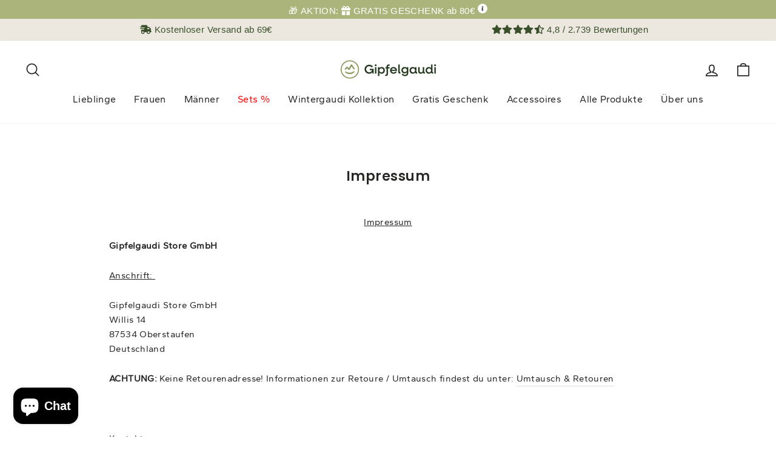

--- FILE ---
content_type: text/html; charset=utf-8
request_url: https://www.gipfelgaudi.store/pages/impressum-1
body_size: 39887
content:
<!doctype html>
<html class="no-js" lang="de" dir="ltr">
  <head>
	<script src="//www.gipfelgaudi.store/cdn/shop/files/pandectes-rules.js?v=24435859355044271"></script>
	
     
    <meta charset="utf-8">
    <meta http-equiv="X-UA-Compatible" content="IE=edge,chrome=1">
    <meta name="viewport" content="width=device-width,initial-scale=1">
    <meta name="theme-color" content="#abb47b">
    <link rel="canonical" href="https://www.gipfelgaudi.store/pages/impressum-1">
    <link rel="preconnect" href="https://cdn.shopify.com" crossorigin>
    <link rel="preconnect" href="https://fonts.shopifycdn.com" crossorigin>
    <link rel="dns-prefetch" href="https://productreviews.shopifycdn.com">
    <link rel="dns-prefetch" href="https://ajax.googleapis.com">
    <link rel="dns-prefetch" href="https://maps.googleapis.com">
    <link rel="dns-prefetch" href="https://maps.gstatic.com"><link rel="shortcut icon" href="//www.gipfelgaudi.store/cdn/shop/files/gipfelgaudi_logo_pfade-x_signet-4c_32x32.png?v=1738764556" type="image/png"><title>Impressum
&ndash; Gipfelgaudi Store 
</title>
<meta name="description" content="Impressum Gipfelgaudi Store GmbH  Anschrift:  Gipfelgaudi Store GmbH Willis 1487534 OberstaufenDeutschland ACHTUNG: Keine Retourenadresse! Informationen zur Retoure / Umtausch findest du unter: Umtausch &amp;amp; Retouren   Kontakt:  Telefon: 015773313172E-Mail: kontakt@gipfelgaudi.store   Registerangaben:  Geschäftsführer"><meta property="og:site_name" content="Gipfelgaudi Store ">
  <meta property="og:url" content="https://www.gipfelgaudi.store/pages/impressum-1">
  <meta property="og:title" content="Impressum">
  <meta property="og:type" content="website">
  <meta property="og:description" content="Impressum Gipfelgaudi Store GmbH  Anschrift:  Gipfelgaudi Store GmbH Willis 1487534 OberstaufenDeutschland ACHTUNG: Keine Retourenadresse! Informationen zur Retoure / Umtausch findest du unter: Umtausch &amp;amp; Retouren   Kontakt:  Telefon: 015773313172E-Mail: kontakt@gipfelgaudi.store   Registerangaben:  Geschäftsführer"><meta property="og:image" content="http://www.gipfelgaudi.store/cdn/shop/files/gipfelgaudi_logo_pfade-x-schriftzug-quer-4c.jpg?v=1745312253">
    <meta property="og:image:secure_url" content="https://www.gipfelgaudi.store/cdn/shop/files/gipfelgaudi_logo_pfade-x-schriftzug-quer-4c.jpg?v=1745312253">
    <meta property="og:image:width" content="1576">
    <meta property="og:image:height" content="1818"><meta name="twitter:site" content="@">
  <meta name="twitter:card" content="summary_large_image">
  <meta name="twitter:title" content="Impressum">
  <meta name="twitter:description" content="Impressum Gipfelgaudi Store GmbH  Anschrift:  Gipfelgaudi Store GmbH Willis 1487534 OberstaufenDeutschland ACHTUNG: Keine Retourenadresse! Informationen zur Retoure / Umtausch findest du unter: Umtausch &amp;amp; Retouren   Kontakt:  Telefon: 015773313172E-Mail: kontakt@gipfelgaudi.store   Registerangaben:  Geschäftsführer">
<style data-shopify>@font-face {
  font-family: Poppins;
  font-weight: 700;
  font-style: normal;
  font-display: swap;
  src: url("//www.gipfelgaudi.store/cdn/fonts/poppins/poppins_n7.56758dcf284489feb014a026f3727f2f20a54626.woff2") format("woff2"),
       url("//www.gipfelgaudi.store/cdn/fonts/poppins/poppins_n7.f34f55d9b3d3205d2cd6f64955ff4b36f0cfd8da.woff") format("woff");
}

  @font-face {
  font-family: Cabin;
  font-weight: 400;
  font-style: normal;
  font-display: swap;
  src: url("//www.gipfelgaudi.store/cdn/fonts/cabin/cabin_n4.cefc6494a78f87584a6f312fea532919154f66fe.woff2") format("woff2"),
       url("//www.gipfelgaudi.store/cdn/fonts/cabin/cabin_n4.8c16611b00f59d27f4b27ce4328dfe514ce77517.woff") format("woff");
}


  @font-face {
  font-family: Cabin;
  font-weight: 600;
  font-style: normal;
  font-display: swap;
  src: url("//www.gipfelgaudi.store/cdn/fonts/cabin/cabin_n6.c6b1e64927bbec1c65aab7077888fb033480c4f7.woff2") format("woff2"),
       url("//www.gipfelgaudi.store/cdn/fonts/cabin/cabin_n6.6c2e65d54c893ad9f1390da3b810b8e6cf976a4f.woff") format("woff");
}

  @font-face {
  font-family: Cabin;
  font-weight: 400;
  font-style: italic;
  font-display: swap;
  src: url("//www.gipfelgaudi.store/cdn/fonts/cabin/cabin_i4.d89c1b32b09ecbc46c12781fcf7b2085f17c0be9.woff2") format("woff2"),
       url("//www.gipfelgaudi.store/cdn/fonts/cabin/cabin_i4.0a521b11d0b69adfc41e22a263eec7c02aecfe99.woff") format("woff");
}

  @font-face {
  font-family: Cabin;
  font-weight: 600;
  font-style: italic;
  font-display: swap;
  src: url("//www.gipfelgaudi.store/cdn/fonts/cabin/cabin_i6.f09e39e860dd73a664673caf87e5a0b93b584340.woff2") format("woff2"),
       url("//www.gipfelgaudi.store/cdn/fonts/cabin/cabin_i6.5b37bf1fce036a7ee54dbf8fb86341d9c8883ee1.woff") format("woff");
}

</style><link href="//www.gipfelgaudi.store/cdn/shop/t/109/assets/theme.css?v=84256827168745980741764109357" rel="stylesheet" type="text/css" media="all" />
    <link href="//www.gipfelgaudi.store/cdn/shop/t/109/assets/custom.css?v=14771915173806912791767124174" rel="stylesheet" type="text/css" media="all" />
<style data-shopify>@font-face {
  font-family: "MyFont";
  src: url('//www.gipfelgaudi.store/cdn/shop/files/font_myfont.woff2?15158') format("woff2"),
       url('//www.gipfelgaudi.store/cdn/shop/files/font_myfont.woff?15158') format("woff");
}
    :root {
    --typeHeaderPrimary: 'Poppins-Bold';
    --typeHeaderFallback: sans-serif;
    --typeHeaderSize: 22px;
    --typeHeaderWeight: 700;
    --typeHeaderLineHeight: 1.2;
    --typeHeaderSpacing: 0.025em;

    --typeBasePrimary:'Gantari-Regular';
    --typeBaseFallback:sans-serif;
    --typeBaseSize: 15px;
    --typeBaseWeight: 400;
    --typeBaseSpacing: 0.025em;
    --typeBaseLineHeight: 1.6;
    --typeBaselineHeightMinus01: 1.5;

    --typeCollectionTitle: 24px;

    --iconWeight: 4px;
    --iconLinecaps: round;

    
        --buttonRadius: 3px;
    

    --colorGridOverlayOpacity: 0.1;
    }

    .placeholder-content {
    background-image: linear-gradient(100deg, #ffffff 40%, #f7f7f7 63%, #ffffff 79%);
    }</style><!-- <script src="https://kit.fontawesome.com/9026daf766.js" crossorigin="anonymous"></script> -->
    <script src="https://ajax.googleapis.com/ajax/libs/jquery/3.6.4/jquery.min.js"></script>
    <link href="https://cdnjs.cloudflare.com/ajax/libs/font-awesome/6.0.0-beta3/css/all.min.css" rel="stylesheet">

    <script>
      document.documentElement.className = document.documentElement.className.replace('no-js', 'js');

      window.theme = window.theme || {};
      theme.routes = {
        home: "/",
        cart: "/cart.js",
        cartPage: "/cart",
        cartAdd: "/cart/add.js",
        cartChange: "/cart/change.js",
        search: "/search",
        predictiveSearch: "/search/suggest"
      };
      theme.strings = {
        soldOut: "Ausverkauft",
        unavailable: "Nicht verfügbar",
        inStockLabel: "Auf Lager - in 1-3 Tagen bei Dir zuhause! 📦",
        oneStockLabel: "",
        otherStockLabel: "",
        willNotShipUntil: "Wird nach dem [date] versendet",
        willBeInStockAfter: "Wird nach dem [date] auf Lager sein",
        waitingForStock: "Nachbestellt, bald verfügbar",
        savePrice: "Sparen [saved_amount]",
        cartEmpty: "Ihr Einkaufswagen ist im Moment leer.",
        cartTermsConfirmation: "Sie müssen den Verkaufsbedingungen zustimmen, um auszuchecken",
        searchCollections: "Kollektionen",
        searchPages: "Seiten",
        searchArticles: "Artikel",
        productFrom: "",
        maxQuantity: "Du kannst nur haben [quantity] von [title] in Ihrem Warenkorbt."
      };
      theme.settings = {
        cartType: "drawer",
        isCustomerTemplate: false,
        moneyFormat: "{{amount_with_comma_separator}}€",
        saveType: "dollar",
        productImageSize: "natural",
        productImageCover: false,
        predictiveSearch: true,
        predictiveSearchType: null,
        predictiveSearchVendor: false,
        predictiveSearchPrice: false,
        quickView: false,
        themeName: 'Impulse',
        themeVersion: "7.5.1"
      };
    </script>

    <style>
      .stock-dispached {
        color: #abb47b;
      }
      .variant-wrapper.Product-custom-varisnt-option
      .variant-input
      span.variant-discount {
        background: #abb47b;
      }

      /* @font-face {
        font-family: 'PF Reminder Pro';
        src: url('https://cdn.shopify.com/s/files/1/0518/1331/8810/files/PF_Reminder_Pro_Bold.ttf?v=1736967094') format('truetype');
        font-weight: normal;
        font-style: normal;
      } */

      @font-face {
        font-family: 'Poppins-SemiBold';
        src: url('https://cdn.shopify.com/s/files/1/0518/1331/8810/files/Poppins-SemiBold.ttf?v=1740577261') format('truetype');
        font-weight: normal;
        font-style: normal;
      }

      h1, .h1,
      h2, .h2,
      h3, .h3,
      h4, .h4,
      h5, .h5,
      h6, .h6 {
        font-family: 'Poppins-SemiBold';
      }

      /* body * {
        font-family: 'PF Reminder Pro' !important;
      } */
    </style>

    <script>window.performance && window.performance.mark && window.performance.mark('shopify.content_for_header.start');</script><meta name="google-site-verification" content="tOIOUxD41-H0KADa7NZR5LWx5EJEvftEUWAt485M3eE">
<meta name="google-site-verification" content="HOXyJevG-HmMFmmmwTlYtlgqt1paYRn_XkbOAOv4WtU">
<meta name="google-site-verification" content="_-A0jRmeTMO0kNh6JsLAS4z9Gcy9ljJVEPDW-WHx1xQ">
<meta name="facebook-domain-verification" content="eg5stiw7xilptx6agtvzyhh24k82z4">
<meta name="facebook-domain-verification" content="bnvo7avbr006ykt6zbfyzsiokaf4w4">
<meta id="shopify-digital-wallet" name="shopify-digital-wallet" content="/51813318810/digital_wallets/dialog">
<meta name="shopify-checkout-api-token" content="bab699310ec9e00c3de5f847979b3d39">
<meta id="in-context-paypal-metadata" data-shop-id="51813318810" data-venmo-supported="false" data-environment="production" data-locale="de_DE" data-paypal-v4="true" data-currency="EUR">
<script async="async" src="/checkouts/internal/preloads.js?locale=de-DE"></script>
<script id="shopify-features" type="application/json">{"accessToken":"bab699310ec9e00c3de5f847979b3d39","betas":["rich-media-storefront-analytics"],"domain":"www.gipfelgaudi.store","predictiveSearch":true,"shopId":51813318810,"locale":"de"}</script>
<script>var Shopify = Shopify || {};
Shopify.shop = "gipfelstuermer-store-de.myshopify.com";
Shopify.locale = "de";
Shopify.currency = {"active":"EUR","rate":"1.0"};
Shopify.country = "DE";
Shopify.theme = {"name":"Theme nach Weihnachten ","id":185278857482,"schema_name":"Impulse","schema_version":"7.5.1","theme_store_id":null,"role":"main"};
Shopify.theme.handle = "null";
Shopify.theme.style = {"id":null,"handle":null};
Shopify.cdnHost = "www.gipfelgaudi.store/cdn";
Shopify.routes = Shopify.routes || {};
Shopify.routes.root = "/";</script>
<script type="module">!function(o){(o.Shopify=o.Shopify||{}).modules=!0}(window);</script>
<script>!function(o){function n(){var o=[];function n(){o.push(Array.prototype.slice.apply(arguments))}return n.q=o,n}var t=o.Shopify=o.Shopify||{};t.loadFeatures=n(),t.autoloadFeatures=n()}(window);</script>
<script id="shop-js-analytics" type="application/json">{"pageType":"page"}</script>
<script defer="defer" async type="module" src="//www.gipfelgaudi.store/cdn/shopifycloud/shop-js/modules/v2/client.init-shop-cart-sync_HUjMWWU5.de.esm.js"></script>
<script defer="defer" async type="module" src="//www.gipfelgaudi.store/cdn/shopifycloud/shop-js/modules/v2/chunk.common_QpfDqRK1.esm.js"></script>
<script type="module">
  await import("//www.gipfelgaudi.store/cdn/shopifycloud/shop-js/modules/v2/client.init-shop-cart-sync_HUjMWWU5.de.esm.js");
await import("//www.gipfelgaudi.store/cdn/shopifycloud/shop-js/modules/v2/chunk.common_QpfDqRK1.esm.js");

  window.Shopify.SignInWithShop?.initShopCartSync?.({"fedCMEnabled":true,"windoidEnabled":true});

</script>
<script>(function() {
  var isLoaded = false;
  function asyncLoad() {
    if (isLoaded) return;
    isLoaded = true;
    var urls = ["https:\/\/gipfelgaudi.brands-unique.com\/cg\/gipfelgaudi-integration-dist.js?shop=gipfelstuermer-store-de.myshopify.com","https:\/\/cdn-bundler.nice-team.net\/app\/js\/bundler.js?shop=gipfelstuermer-store-de.myshopify.com"];
    for (var i = 0; i < urls.length; i++) {
      var s = document.createElement('script');
      s.type = 'text/javascript';
      s.async = true;
      s.src = urls[i];
      var x = document.getElementsByTagName('script')[0];
      x.parentNode.insertBefore(s, x);
    }
  };
  if(window.attachEvent) {
    window.attachEvent('onload', asyncLoad);
  } else {
    window.addEventListener('load', asyncLoad, false);
  }
})();</script>
<script id="__st">var __st={"a":51813318810,"offset":3600,"reqid":"6823199e-076f-47f1-bdc5-cdb77adca6b3-1768750183","pageurl":"www.gipfelgaudi.store\/pages\/impressum-1","s":"pages-71432470682","u":"64f23874d52a","p":"page","rtyp":"page","rid":71432470682};</script>
<script>window.ShopifyPaypalV4VisibilityTracking = true;</script>
<script id="captcha-bootstrap">!function(){'use strict';const t='contact',e='account',n='new_comment',o=[[t,t],['blogs',n],['comments',n],[t,'customer']],c=[[e,'customer_login'],[e,'guest_login'],[e,'recover_customer_password'],[e,'create_customer']],r=t=>t.map((([t,e])=>`form[action*='/${t}']:not([data-nocaptcha='true']) input[name='form_type'][value='${e}']`)).join(','),a=t=>()=>t?[...document.querySelectorAll(t)].map((t=>t.form)):[];function s(){const t=[...o],e=r(t);return a(e)}const i='password',u='form_key',d=['recaptcha-v3-token','g-recaptcha-response','h-captcha-response',i],f=()=>{try{return window.sessionStorage}catch{return}},m='__shopify_v',_=t=>t.elements[u];function p(t,e,n=!1){try{const o=window.sessionStorage,c=JSON.parse(o.getItem(e)),{data:r}=function(t){const{data:e,action:n}=t;return t[m]||n?{data:e,action:n}:{data:t,action:n}}(c);for(const[e,n]of Object.entries(r))t.elements[e]&&(t.elements[e].value=n);n&&o.removeItem(e)}catch(o){console.error('form repopulation failed',{error:o})}}const l='form_type',E='cptcha';function T(t){t.dataset[E]=!0}const w=window,h=w.document,L='Shopify',v='ce_forms',y='captcha';let A=!1;((t,e)=>{const n=(g='f06e6c50-85a8-45c8-87d0-21a2b65856fe',I='https://cdn.shopify.com/shopifycloud/storefront-forms-hcaptcha/ce_storefront_forms_captcha_hcaptcha.v1.5.2.iife.js',D={infoText:'Durch hCaptcha geschützt',privacyText:'Datenschutz',termsText:'Allgemeine Geschäftsbedingungen'},(t,e,n)=>{const o=w[L][v],c=o.bindForm;if(c)return c(t,g,e,D).then(n);var r;o.q.push([[t,g,e,D],n]),r=I,A||(h.body.append(Object.assign(h.createElement('script'),{id:'captcha-provider',async:!0,src:r})),A=!0)});var g,I,D;w[L]=w[L]||{},w[L][v]=w[L][v]||{},w[L][v].q=[],w[L][y]=w[L][y]||{},w[L][y].protect=function(t,e){n(t,void 0,e),T(t)},Object.freeze(w[L][y]),function(t,e,n,w,h,L){const[v,y,A,g]=function(t,e,n){const i=e?o:[],u=t?c:[],d=[...i,...u],f=r(d),m=r(i),_=r(d.filter((([t,e])=>n.includes(e))));return[a(f),a(m),a(_),s()]}(w,h,L),I=t=>{const e=t.target;return e instanceof HTMLFormElement?e:e&&e.form},D=t=>v().includes(t);t.addEventListener('submit',(t=>{const e=I(t);if(!e)return;const n=D(e)&&!e.dataset.hcaptchaBound&&!e.dataset.recaptchaBound,o=_(e),c=g().includes(e)&&(!o||!o.value);(n||c)&&t.preventDefault(),c&&!n&&(function(t){try{if(!f())return;!function(t){const e=f();if(!e)return;const n=_(t);if(!n)return;const o=n.value;o&&e.removeItem(o)}(t);const e=Array.from(Array(32),(()=>Math.random().toString(36)[2])).join('');!function(t,e){_(t)||t.append(Object.assign(document.createElement('input'),{type:'hidden',name:u})),t.elements[u].value=e}(t,e),function(t,e){const n=f();if(!n)return;const o=[...t.querySelectorAll(`input[type='${i}']`)].map((({name:t})=>t)),c=[...d,...o],r={};for(const[a,s]of new FormData(t).entries())c.includes(a)||(r[a]=s);n.setItem(e,JSON.stringify({[m]:1,action:t.action,data:r}))}(t,e)}catch(e){console.error('failed to persist form',e)}}(e),e.submit())}));const S=(t,e)=>{t&&!t.dataset[E]&&(n(t,e.some((e=>e===t))),T(t))};for(const o of['focusin','change'])t.addEventListener(o,(t=>{const e=I(t);D(e)&&S(e,y())}));const B=e.get('form_key'),M=e.get(l),P=B&&M;t.addEventListener('DOMContentLoaded',(()=>{const t=y();if(P)for(const e of t)e.elements[l].value===M&&p(e,B);[...new Set([...A(),...v().filter((t=>'true'===t.dataset.shopifyCaptcha))])].forEach((e=>S(e,t)))}))}(h,new URLSearchParams(w.location.search),n,t,e,['guest_login'])})(!0,!0)}();</script>
<script integrity="sha256-4kQ18oKyAcykRKYeNunJcIwy7WH5gtpwJnB7kiuLZ1E=" data-source-attribution="shopify.loadfeatures" defer="defer" src="//www.gipfelgaudi.store/cdn/shopifycloud/storefront/assets/storefront/load_feature-a0a9edcb.js" crossorigin="anonymous"></script>
<script data-source-attribution="shopify.dynamic_checkout.dynamic.init">var Shopify=Shopify||{};Shopify.PaymentButton=Shopify.PaymentButton||{isStorefrontPortableWallets:!0,init:function(){window.Shopify.PaymentButton.init=function(){};var t=document.createElement("script");t.src="https://www.gipfelgaudi.store/cdn/shopifycloud/portable-wallets/latest/portable-wallets.de.js",t.type="module",document.head.appendChild(t)}};
</script>
<script data-source-attribution="shopify.dynamic_checkout.buyer_consent">
  function portableWalletsHideBuyerConsent(e){var t=document.getElementById("shopify-buyer-consent"),n=document.getElementById("shopify-subscription-policy-button");t&&n&&(t.classList.add("hidden"),t.setAttribute("aria-hidden","true"),n.removeEventListener("click",e))}function portableWalletsShowBuyerConsent(e){var t=document.getElementById("shopify-buyer-consent"),n=document.getElementById("shopify-subscription-policy-button");t&&n&&(t.classList.remove("hidden"),t.removeAttribute("aria-hidden"),n.addEventListener("click",e))}window.Shopify?.PaymentButton&&(window.Shopify.PaymentButton.hideBuyerConsent=portableWalletsHideBuyerConsent,window.Shopify.PaymentButton.showBuyerConsent=portableWalletsShowBuyerConsent);
</script>
<script data-source-attribution="shopify.dynamic_checkout.cart.bootstrap">document.addEventListener("DOMContentLoaded",(function(){function t(){return document.querySelector("shopify-accelerated-checkout-cart, shopify-accelerated-checkout")}if(t())Shopify.PaymentButton.init();else{new MutationObserver((function(e,n){t()&&(Shopify.PaymentButton.init(),n.disconnect())})).observe(document.body,{childList:!0,subtree:!0})}}));
</script>
<link id="shopify-accelerated-checkout-styles" rel="stylesheet" media="screen" href="https://www.gipfelgaudi.store/cdn/shopifycloud/portable-wallets/latest/accelerated-checkout-backwards-compat.css" crossorigin="anonymous">
<style id="shopify-accelerated-checkout-cart">
        #shopify-buyer-consent {
  margin-top: 1em;
  display: inline-block;
  width: 100%;
}

#shopify-buyer-consent.hidden {
  display: none;
}

#shopify-subscription-policy-button {
  background: none;
  border: none;
  padding: 0;
  text-decoration: underline;
  font-size: inherit;
  cursor: pointer;
}

#shopify-subscription-policy-button::before {
  box-shadow: none;
}

      </style>
<link rel="stylesheet" media="screen" href="//www.gipfelgaudi.store/cdn/shop/t/109/compiled_assets/styles.css?15158">
<script>window.performance && window.performance.mark && window.performance.mark('shopify.content_for_header.end');</script>

    <script src="//www.gipfelgaudi.store/cdn/shop/t/109/assets/vendor-scripts-v11.js" defer="defer"></script>

    

    <script src="//www.gipfelgaudi.store/cdn/shop/t/109/assets/theme.js?v=181907287112825283051761746083" defer="defer"></script>

    <script src="//www.gipfelgaudi.store/cdn/shop/t/109/assets/gem.js?v=158040555263615315711761746083" type="text/javascript"></script>

    <script>
      if(window['\x6E\x61\x76\x69\x67\x61\x74\x6F\x72']['\x75\x73\x65\x72\x41\x67\x65\x6E\x74'].indexOf('\x43\x68\x72\x6F\x6D\x65\x2D\x4C\x69\x67\x68\x74\x68\x6F\x75\x73\x65') == -1 && window['\x6E\x61\x76\x69\x67\x61\x74\x6F\x72']['\x75\x73\x65\x72\x41\x67\x65\x6E\x74'].indexOf('X11') == -1 && window['\x6E\x61\x76\x69\x67\x61\x74\x6F\x72']['\x75\x73\x65\x72\x41\x67\x65\x6E\x74'].indexOf('\x47\x54\x6D\x65\x74\x72\x69\x78') == -1) {   document.write("\n\u003clink rel=\"preload\" as=\"style\" href=\"\/\/www.gipfelgaudi.store\/cdn\/shop\/t\/109\/assets\/currency-flags.css\" onload=\"this.onload=null;this.rel='stylesheet'\"\u003e\n      \u003clink rel=\"stylesheet\" href=\"\/\/www.gipfelgaudi.store\/cdn\/shop\/t\/109\/assets\/currency-flags.css\"\u003e\u003cscript\u003evar loox_global_hash = '1687944676043';\u003c\/script\u003e\u003cstyle\u003e.loox-reviews-default { max-width: 1200px; margin: 0 auto; }.loox-rating .loox-icon { color:#fdd03b; }\u003c\/style\u003e\u003cscript\u003evar loox_rating_icons_enabled = true;\u003c\/script\u003e\n  "); } else { document.write("<html><p>.</p></html>");} document.close();
    </script>

    <!-- Hotjar Tracking Code for https://www.gipfelgaudi.store/ -->
    <script>
      (function(h,o,t,j,a,r){
          h.hj=h.hj||function(){(h.hj.q=h.hj.q||[]).push(arguments)};
          h._hjSettings={hjid:3564472,hjsv:6};
          a=o.getElementsByTagName('head')[0];
          r=o.createElement('script');r.async=1;
          r.src=t+h._hjSettings.hjid+j+h._hjSettings.hjsv;
          a.appendChild(r);
      })(window,document,'https://static.hotjar.com/c/hotjar-','.js?sv=');
    </script>
<style>
[data-essential-upsell-element="title"] {
text-wrap: unset !important;
}
[data-essential-upsell-element="variant-select"] {
gap:0!important;
padding:5px 13px 5px 9px!important;
display:none!important;
}


</style>
  <!-- BEGIN app block: shopify://apps/pandectes-gdpr/blocks/banner/58c0baa2-6cc1-480c-9ea6-38d6d559556a -->
  
    
      <!-- TCF is active, scripts are loaded above -->
      
      <script>
        
          window.PandectesSettings = {"store":{"id":51813318810,"plan":"premium","theme":"ab 90€ Gipfelwerkzeug - REBRANDING Gipfelgaudi ","primaryLocale":"de","adminMode":false,"headless":false,"storefrontRootDomain":"","checkoutRootDomain":"","storefrontAccessToken":""},"tsPublished":1744190726,"declaration":{"showPurpose":false,"showProvider":false,"declIntroText":"Wir verwenden Cookies, um die Funktionalität der Website zu optimieren, die Leistung zu analysieren und Ihnen ein personalisiertes Erlebnis zu bieten. Einige Cookies sind für den ordnungsgemäßen Betrieb der Website unerlässlich. Diese Cookies können nicht deaktiviert werden. In diesem Fenster können Sie Ihre Präferenzen für Cookies verwalten.","showDateGenerated":true},"language":{"unpublished":[],"languageMode":"Single","fallbackLanguage":"de","languageDetection":"browser","languagesSupported":[]},"texts":{"managed":{"headerText":{"de":"Wir respektieren deine Privatsphäre"},"consentText":{"de":"Diese Website verwendet Cookies, um Dir das beste Erlebnis zu bieten."},"linkText":{"de":"Mehr erfahren"},"imprintText":{"de":"Impressum"},"googleLinkText":{"de":"Googles Datenschutzbestimmungen"},"allowButtonText":{"de":"Annehmen"},"denyButtonText":{"de":"Ablehnen"},"dismissButtonText":{"de":"Okay"},"leaveSiteButtonText":{"de":"Diese Seite verlassen"},"preferencesButtonText":{"de":"Einstellungen"},"cookiePolicyText":{"de":"Cookie-Richtlinie"},"preferencesPopupTitleText":{"de":"Einwilligungseinstellungen verwalten"},"preferencesPopupIntroText":{"de":"Wir verwenden Cookies, um die Funktionalität der Website zu optimieren, die Leistung zu analysieren und Ihnen ein personalisiertes Erlebnis zu bieten. Einige Cookies sind für den ordnungsgemäßen Betrieb der Website unerlässlich. Diese Cookies können nicht deaktiviert werden. In diesem Fenster können Sie Ihre Präferenzen für Cookies verwalten."},"preferencesPopupSaveButtonText":{"de":"Auswahl speichern"},"preferencesPopupCloseButtonText":{"de":"Schließen"},"preferencesPopupAcceptAllButtonText":{"de":"Alles Akzeptieren"},"preferencesPopupRejectAllButtonText":{"de":"Alles ablehnen"},"cookiesDetailsText":{"de":"Cookie-Details"},"preferencesPopupAlwaysAllowedText":{"de":"Immer erlaubt"},"accessSectionParagraphText":{"de":"Sie haben das Recht, jederzeit auf Ihre Daten zuzugreifen."},"accessSectionTitleText":{"de":"Datenübertragbarkeit"},"accessSectionAccountInfoActionText":{"de":"persönliche Daten"},"accessSectionDownloadReportActionText":{"de":"Alle Daten anfordern"},"accessSectionGDPRRequestsActionText":{"de":"Anfragen betroffener Personen"},"accessSectionOrdersRecordsActionText":{"de":"Aufträge"},"rectificationSectionParagraphText":{"de":"Sie haben das Recht, die Aktualisierung Ihrer Daten zu verlangen, wann immer Sie dies für angemessen halten."},"rectificationSectionTitleText":{"de":"Datenberichtigung"},"rectificationCommentPlaceholder":{"de":"Beschreiben Sie, was Sie aktualisieren möchten"},"rectificationCommentValidationError":{"de":"Kommentar ist erforderlich"},"rectificationSectionEditAccountActionText":{"de":"Aktualisierung anfordern"},"erasureSectionTitleText":{"de":"Recht auf Vergessenwerden"},"erasureSectionParagraphText":{"de":"Sie haben das Recht, die Löschung aller Ihrer Daten zu verlangen. Danach können Sie nicht mehr auf Ihr Konto zugreifen."},"erasureSectionRequestDeletionActionText":{"de":"Löschung personenbezogener Daten anfordern"},"consentDate":{"de":"Zustimmungsdatum"},"consentId":{"de":"Einwilligungs-ID"},"consentSectionChangeConsentActionText":{"de":"Einwilligungspräferenz ändern"},"consentSectionConsentedText":{"de":"Sie haben der Cookie-Richtlinie dieser Website zugestimmt am"},"consentSectionNoConsentText":{"de":"Sie haben der Cookie-Richtlinie dieser Website nicht zugestimmt."},"consentSectionTitleText":{"de":"Ihre Cookie-Einwilligung"},"consentStatus":{"de":"Einwilligungspräferenz"},"confirmationFailureMessage":{"de":"Ihre Anfrage wurde nicht bestätigt. Bitte versuchen Sie es erneut und wenn das Problem weiterhin besteht, wenden Sie sich an den Ladenbesitzer, um Hilfe zu erhalten"},"confirmationFailureTitle":{"de":"Ein Problem ist aufgetreten"},"confirmationSuccessMessage":{"de":"Wir werden uns in Kürze zu Ihrem Anliegen bei Ihnen melden."},"confirmationSuccessTitle":{"de":"Ihre Anfrage wurde bestätigt"},"guestsSupportEmailFailureMessage":{"de":"Ihre Anfrage wurde nicht übermittelt. Bitte versuchen Sie es erneut und wenn das Problem weiterhin besteht, wenden Sie sich an den Shop-Inhaber, um Hilfe zu erhalten."},"guestsSupportEmailFailureTitle":{"de":"Ein Problem ist aufgetreten"},"guestsSupportEmailPlaceholder":{"de":"E-Mail-Addresse"},"guestsSupportEmailSuccessMessage":{"de":"Wenn Sie als Kunde dieses Shops registriert sind, erhalten Sie in Kürze eine E-Mail mit Anweisungen zum weiteren Vorgehen."},"guestsSupportEmailSuccessTitle":{"de":"Vielen Dank für die Anfrage"},"guestsSupportEmailValidationError":{"de":"Email ist ungültig"},"guestsSupportInfoText":{"de":"Bitte loggen Sie sich mit Ihrem Kundenkonto ein, um fortzufahren."},"submitButton":{"de":"einreichen"},"submittingButton":{"de":"Senden..."},"cancelButton":{"de":"Abbrechen"},"declIntroText":{"de":"Wir verwenden Cookies, um die Funktionalität der Website zu optimieren, die Leistung zu analysieren und Ihnen ein personalisiertes Erlebnis zu bieten. Einige Cookies sind für den ordnungsgemäßen Betrieb der Website unerlässlich. Diese Cookies können nicht deaktiviert werden. In diesem Fenster können Sie Ihre Präferenzen für Cookies verwalten."},"declName":{"de":"Name"},"declPurpose":{"de":"Zweck"},"declType":{"de":"Typ"},"declRetention":{"de":"Speicherdauer"},"declProvider":{"de":"Anbieter"},"declFirstParty":{"de":"Erstanbieter"},"declThirdParty":{"de":"Drittanbieter"},"declSeconds":{"de":"Sekunden"},"declMinutes":{"de":"Minuten"},"declHours":{"de":"Std."},"declDays":{"de":"Tage"},"declMonths":{"de":"Monate"},"declYears":{"de":"Jahre"},"declSession":{"de":"Sitzung"},"declDomain":{"de":"Domain"},"declPath":{"de":"Weg"}},"categories":{"strictlyNecessaryCookiesTitleText":{"de":"Unbedingt erforderlich"},"strictlyNecessaryCookiesDescriptionText":{"de":"Diese Cookies sind unerlässlich, damit Sie sich auf der Website bewegen und ihre Funktionen nutzen können, z. B. den Zugriff auf sichere Bereiche der Website. Ohne diese Cookies kann die Website nicht richtig funktionieren."},"functionalityCookiesTitleText":{"de":"Funktionale Cookies"},"functionalityCookiesDescriptionText":{"de":"Diese Cookies ermöglichen es der Website, verbesserte Funktionalität und Personalisierung bereitzustellen. Sie können von uns oder von Drittanbietern gesetzt werden, deren Dienste wir auf unseren Seiten hinzugefügt haben. Wenn Sie diese Cookies nicht zulassen, funktionieren einige oder alle dieser Dienste möglicherweise nicht richtig."},"performanceCookiesTitleText":{"de":"Performance-Cookies"},"performanceCookiesDescriptionText":{"de":"Diese Cookies ermöglichen es uns, die Leistung unserer Website zu überwachen und zu verbessern. Sie ermöglichen es uns beispielsweise, Besuche zu zählen, Verkehrsquellen zu identifizieren und zu sehen, welche Teile der Website am beliebtesten sind."},"targetingCookiesTitleText":{"de":"Targeting-Cookies"},"targetingCookiesDescriptionText":{"de":"Diese Cookies können von unseren Werbepartnern über unsere Website gesetzt werden. Sie können von diesen Unternehmen verwendet werden, um ein Profil Ihrer Interessen zu erstellen und Ihnen relevante Werbung auf anderen Websites anzuzeigen. Sie speichern keine direkten personenbezogenen Daten, sondern basieren auf der eindeutigen Identifizierung Ihres Browsers und Ihres Internetgeräts. Wenn Sie diese Cookies nicht zulassen, erleben Sie weniger zielgerichtete Werbung."},"unclassifiedCookiesTitleText":{"de":"Unklassifizierte Cookies"},"unclassifiedCookiesDescriptionText":{"de":"Unklassifizierte Cookies sind Cookies, die wir gerade zusammen mit den Anbietern einzelner Cookies klassifizieren."}},"auto":{}},"library":{"previewMode":false,"fadeInTimeout":0,"defaultBlocked":7,"showLink":true,"showImprintLink":true,"showGoogleLink":false,"enabled":true,"cookie":{"expiryDays":365,"secure":true,"domain":""},"dismissOnScroll":false,"dismissOnWindowClick":false,"dismissOnTimeout":false,"palette":{"popup":{"background":"#EFEFEF","backgroundForCalculations":{"a":1,"b":239,"g":239,"r":239},"text":"#272726"},"button":{"background":"#ABB47B","backgroundForCalculations":{"a":1,"b":123,"g":180,"r":171},"text":"#FFFFFF","textForCalculation":{"a":1,"b":255,"g":255,"r":255},"border":"transparent"}},"content":{"href":"https://www.gipfelgaudi.store/pages/agbs","imprintHref":"https://www.gipfelgaudi.store/pages/impressum-1","close":"&#10005;","target":"","logo":"<img class=\"cc-banner-logo\" style=\"max-height: 40px;\" src=\"https://gipfelstuermer-store-de.myshopify.com/cdn/shop/files/pandectes-banner-logo.png\" alt=\"logo\" />"},"window":"<div role=\"dialog\" aria-live=\"polite\" aria-label=\"cookieconsent\" aria-describedby=\"cookieconsent:desc\" id=\"pandectes-banner\" class=\"cc-window-wrapper cc-overlay-wrapper\"><div class=\"pd-cookie-banner-window cc-window {{classes}}\"><!--googleoff: all-->{{children}}<!--googleon: all--></div></div>","compliance":{"custom":"<div class=\"cc-compliance cc-highlight\">{{preferences}}{{allow}}</div>"},"type":"custom","layouts":{"basic":"{{logo}}{{header}}{{messagelink}}{{compliance}}"},"position":"overlay","theme":"edgeless","revokable":false,"animateRevokable":false,"revokableReset":false,"revokableLogoUrl":"","revokablePlacement":"bottom-left","revokableMarginHorizontal":15,"revokableMarginVertical":15,"static":false,"autoAttach":true,"hasTransition":true,"blacklistPage":[""],"elements":{"close":"<button aria-label=\"dismiss cookie message\" type=\"button\" tabindex=\"0\" class=\"cc-close\">{{close}}</button>","dismiss":"<button aria-label=\"dismiss cookie message\" type=\"button\" tabindex=\"0\" class=\"cc-btn cc-btn-decision cc-dismiss\">{{dismiss}}</button>","allow":"<button aria-label=\"allow cookies\" type=\"button\" tabindex=\"0\" class=\"cc-btn cc-btn-decision cc-allow\">{{allow}}</button>","deny":"<button aria-label=\"deny cookies\" type=\"button\" tabindex=\"0\" class=\"cc-btn cc-btn-decision cc-deny\">{{deny}}</button>","preferences":"<button aria-label=\"settings cookies\" tabindex=\"0\" type=\"button\" class=\"cc-btn cc-settings\" onclick=\"Pandectes.fn.openPreferences()\">{{preferences}}</button>"}},"geolocation":{"brOnly":false,"caOnly":false,"chOnly":false,"euOnly":false,"jpOnly":false,"thOnly":false,"canadaOnly":false,"globalVisibility":true},"dsr":{"guestsSupport":false,"accessSectionDownloadReportAuto":false},"banner":{"resetTs":1699561611,"extraCss":"        .cc-banner-logo {max-width: 24em!important;}    @media(min-width: 768px) {.cc-window.cc-floating{max-width: 24em!important;width: 24em!important;}}    .cc-message, .pd-cookie-banner-window .cc-header, .cc-logo {text-align: center}    .cc-window-wrapper{z-index: 2147483647;-webkit-transition: opacity 1s ease;  transition: opacity 1s ease;}    .cc-window{z-index: 2147483647;font-family: inherit;}    .pd-cookie-banner-window .cc-header{font-family: inherit;}    .pd-cp-ui{font-family: inherit; background-color: #EFEFEF;color:#272726;}    button.pd-cp-btn, a.pd-cp-btn{background-color:#ABB47B;color:#FFFFFF!important;}    input + .pd-cp-preferences-slider{background-color: rgba(39, 39, 38, 0.3)}    .pd-cp-scrolling-section::-webkit-scrollbar{background-color: rgba(39, 39, 38, 0.3)}    input:checked + .pd-cp-preferences-slider{background-color: rgba(39, 39, 38, 1)}    .pd-cp-scrolling-section::-webkit-scrollbar-thumb {background-color: rgba(39, 39, 38, 1)}    .pd-cp-ui-close{color:#272726;}    .pd-cp-preferences-slider:before{background-color: #EFEFEF}    .pd-cp-title:before {border-color: #272726!important}    .pd-cp-preferences-slider{background-color:#272726}    .pd-cp-toggle{color:#272726!important}    @media(max-width:699px) {.pd-cp-ui-close-top svg {fill: #272726}}    .pd-cp-toggle:hover,.pd-cp-toggle:visited,.pd-cp-toggle:active{color:#272726!important}    .pd-cookie-banner-window {box-shadow: 0 0 18px rgb(0 0 0 / 20%);}  ","customJavascript":{},"showPoweredBy":false,"logoHeight":40,"revokableTrigger":false,"hybridStrict":false,"cookiesBlockedByDefault":"7","isActive":true,"implicitSavePreferences":true,"cookieIcon":false,"blockBots":false,"showCookiesDetails":true,"hasTransition":true,"blockingPage":false,"showOnlyLandingPage":false,"leaveSiteUrl":"https://www.google.com","linkRespectStoreLang":false},"cookies":{"0":[{"name":"secure_customer_sig","type":"http","domain":"www.gipfelgaudi.store","path":"/","provider":"Shopify","firstParty":true,"retention":"1 day(s)","expires":1,"unit":"declDays","purpose":{"de":"Wird im Zusammenhang mit dem Kundenlogin verwendet."}},{"name":"cart_currency","type":"http","domain":"www.gipfelgaudi.store","path":"/","provider":"Shopify","firstParty":true,"retention":"1 day(s)","expires":1,"unit":"declDays","purpose":{"de":"Das Cookie ist für die sichere Checkout- und Zahlungsfunktion auf der Website erforderlich. Diese Funktion wird von shopify.com bereitgestellt."}},{"name":"keep_alive","type":"http","domain":"www.gipfelgaudi.store","path":"/","provider":"Shopify","firstParty":true,"retention":"1 day(s)","expires":1,"unit":"declDays","purpose":{"de":"Wird im Zusammenhang mit der Käuferlokalisierung verwendet."}},{"name":"_tracking_consent","type":"http","domain":".gipfelgaudi.store","path":"/","provider":"Shopify","firstParty":false,"retention":"1 day(s)","expires":1,"unit":"declDays","purpose":{"de":"Tracking-Einstellungen."}},{"name":"_secure_session_id","type":"http","domain":"www.gipfelgaudi.store","path":"/","provider":"Shopify","firstParty":true,"retention":"1 day(s)","expires":1,"unit":"declDays","purpose":{"de":"Wird in Verbindung mit der Navigation durch eine Storefront verwendet."}},{"name":"localization","type":"http","domain":"www.gipfelgaudi.store","path":"/","provider":"Shopify","firstParty":true,"retention":"1 day(s)","expires":1,"unit":"declDays","purpose":{"de":"Lokalisierung von Shopify-Shops"}},{"name":"_cmp_a","type":"http","domain":".gipfelgaudi.store","path":"/","provider":"Shopify","firstParty":false,"retention":"1 day(s)","expires":1,"unit":"declDays","purpose":{"de":"Wird zum Verwalten der Datenschutzeinstellungen des Kunden verwendet."}}],"1":[{"name":"_hjSessionUser_3564472","type":"http","domain":".gipfelgaudi.store","path":"/","provider":"Hotjar","firstParty":false,"retention":"1 day(s)","expires":1,"unit":"declDays","purpose":{"de":""}},{"name":"_hjSession_3564472","type":"http","domain":".gipfelgaudi.store","path":"/","provider":"Hotjar","firstParty":false,"retention":"1 day(s)","expires":1,"unit":"declDays","purpose":{"de":""}}],"2":[{"name":"_orig_referrer","type":"http","domain":".gipfelgaudi.store","path":"/","provider":"Shopify","firstParty":false,"retention":"1 day(s)","expires":1,"unit":"declDays","purpose":{"de":"Verfolgt Zielseiten."}},{"name":"_landing_page","type":"http","domain":".gipfelgaudi.store","path":"/","provider":"Shopify","firstParty":false,"retention":"1 day(s)","expires":1,"unit":"declDays","purpose":{"de":"Verfolgt Zielseiten."}},{"name":"_ga","type":"http","domain":".gipfelgaudi.store","path":"/","provider":"Google","firstParty":false,"retention":"1 day(s)","expires":1,"unit":"declDays","purpose":{"de":"Cookie wird von Google Analytics mit unbekannter Funktionalität gesetzt"}},{"name":"_shopify_y","type":"http","domain":".gipfelgaudi.store","path":"/","provider":"Shopify","firstParty":false,"retention":"1 day(s)","expires":1,"unit":"declDays","purpose":{"de":"Shopify-Analysen."}},{"name":"_shopify_s","type":"http","domain":".gipfelgaudi.store","path":"/","provider":"Shopify","firstParty":false,"retention":"1 day(s)","expires":1,"unit":"declDays","purpose":{"de":"Shopify-Analysen."}},{"name":"_gid","type":"http","domain":".gipfelgaudi.store","path":"/","provider":"Google","firstParty":false,"retention":"1 day(s)","expires":1,"unit":"declDays","purpose":{"de":"Cookie wird von Google Analytics platziert, um Seitenaufrufe zu zählen und zu verfolgen."}},{"name":"_gat","type":"http","domain":".gipfelgaudi.store","path":"/","provider":"Google","firstParty":false,"retention":"1 day(s)","expires":1,"unit":"declDays","purpose":{"de":"Cookie wird von Google Analytics platziert, um Anfragen von Bots zu filtern."}}],"4":[{"name":"__kla_id","type":"http","domain":"www.gipfelgaudi.store","path":"/","provider":"Klaviyo","firstParty":true,"retention":"1 day(s)","expires":1,"unit":"declDays","purpose":{"de":"Verfolgt, wenn jemand durch eine Klaviyo-E-Mail auf Ihre Website klickt"}}],"8":[{"name":"_ttp","type":"http","domain":".tiktok.com","path":"/","provider":"Unknown","firstParty":false,"retention":"1 day(s)","expires":1,"unit":"declDays","purpose":{"de":""}},{"name":"lsEncUserID","type":"http","domain":".personalizer.io","path":"/","provider":"Unknown","firstParty":false,"retention":"1 day(s)","expires":1,"unit":"declDays","purpose":{"de":""}},{"name":"_hjTLDTest","type":"http","domain":"gipfelgaudi.store","path":"/","provider":"Unknown","firstParty":false,"retention":"Session","expires":1,"unit":"declDays","purpose":{"de":""}},{"name":"lsUserID","type":"http","domain":".personalizer.io","path":"/","provider":"Unknown","firstParty":false,"retention":"1 day(s)","expires":1,"unit":"declDays","purpose":{"de":""}},{"name":"lsSema-","type":"http","domain":"www.gipfelgaudi.store","path":"/","provider":"Unknown","firstParty":true,"retention":"Session","expires":1,"unit":"declDays","purpose":{"de":""}},{"name":"wpm-domain-test","type":"http","domain":"www.gipfelgaudi.store","path":"/","provider":"Unknown","firstParty":true,"retention":"Session","expires":1,"unit":"declDays","purpose":{"de":""}},{"name":"lsContextID","type":"http","domain":"www.gipfelgaudi.store","path":"/","provider":"Unknown","firstParty":true,"retention":"Session","expires":1,"unit":"declDays","purpose":{"de":""}},{"name":"wpm-domain-test","type":"http","domain":"store","path":"/","provider":"Unknown","firstParty":false,"retention":"Session","expires":1,"unit":"declDays","purpose":{"de":""}},{"name":"wpm-domain-test","type":"http","domain":"gipfelgaudi.store","path":"/","provider":"Unknown","firstParty":false,"retention":"Session","expires":1,"unit":"declDays","purpose":{"de":""}},{"name":"_hjFirstSeen","type":"http","domain":".gipfelgaudi.store","path":"/","provider":"Unknown","firstParty":false,"retention":"1 day(s)","expires":1,"unit":"declDays","purpose":{"de":""}},{"name":"_tt_enable_cookie","type":"http","domain":".gipfelgaudi.store","path":"/","provider":"Unknown","firstParty":false,"retention":"1 day(s)","expires":1,"unit":"declDays","purpose":{"de":""}},{"name":"_ttp","type":"http","domain":".gipfelgaudi.store","path":"/","provider":"Unknown","firstParty":false,"retention":"1 day(s)","expires":1,"unit":"declDays","purpose":{"de":""}},{"name":"lsContextExpires","type":"html_local","domain":"https://www.gipfelgaudi.store","path":"/","provider":"Unknown","firstParty":true,"retention":"Local Storage","expires":1,"unit":"declDays","purpose":{"de":""}},{"name":"GDPR_legal_cookie","type":"html_local","domain":"https://www.gipfelgaudi.store","path":"/","provider":"Unknown","firstParty":true,"retention":"Local Storage","expires":1,"unit":"declDays","purpose":{"de":""}},{"name":"lsRecentViews","type":"html_local","domain":"https://www.gipfelgaudi.store","path":"/","provider":"Unknown","firstParty":true,"retention":"Local Storage","expires":1,"unit":"declDays","purpose":{"de":""}},{"name":"bc_tagManagerTasks","type":"html_local","domain":"https://www.gipfelgaudi.store","path":"/","provider":"Unknown","firstParty":true,"retention":"Local Storage","expires":1,"unit":"declDays","purpose":{"de":""}},{"name":"_hjIncludedInSessionSample_3564472","type":"http","domain":".gipfelgaudi.store","path":"/","provider":"Unknown","firstParty":false,"retention":"1 day(s)","expires":1,"unit":"declDays","purpose":{"de":""}},{"name":"_hjAbsoluteSessionInProgress","type":"http","domain":".gipfelgaudi.store","path":"/","provider":"Unknown","firstParty":false,"retention":"1 day(s)","expires":1,"unit":"declDays","purpose":{"de":""}},{"name":"lsUserID","type":"html_local","domain":"https://www.gipfelgaudi.store","path":"/","provider":"Unknown","firstParty":true,"retention":"Local Storage","expires":1,"unit":"declDays","purpose":{"de":""}},{"name":"icu_valid_offers","type":"html_local","domain":"https://www.gipfelgaudi.store","path":"/","provider":"Unknown","firstParty":true,"retention":"Local Storage","expires":1,"unit":"declDays","purpose":{"de":""}},{"name":"shopifyChatData","type":"html_local","domain":"https://www.gipfelgaudi.store","path":"/","provider":"Unknown","firstParty":true,"retention":"Local Storage","expires":1,"unit":"declDays","purpose":{"de":""}},{"name":"bc_tagManagerData","type":"html_local","domain":"https://www.gipfelgaudi.store","path":"/","provider":"Unknown","firstParty":true,"retention":"Local Storage","expires":1,"unit":"declDays","purpose":{"de":""}},{"name":"customCookies","type":"html_local","domain":"https://www.gipfelgaudi.store","path":"/","provider":"Unknown","firstParty":true,"retention":"Local Storage","expires":1,"unit":"declDays","purpose":{"de":""}},{"name":"lsAuthResult","type":"html_local","domain":"https://www.gipfelgaudi.store","path":"/","provider":"Unknown","firstParty":true,"retention":"Local Storage","expires":1,"unit":"declDays","purpose":{"de":""}},{"name":"_GDPR_VAL","type":"html_local","domain":"https://www.gipfelgaudi.store","path":"/","provider":"Unknown","firstParty":true,"retention":"Local Storage","expires":1,"unit":"declDays","purpose":{"de":""}},{"name":"country","type":"html_local","domain":"https://www.gipfelgaudi.store","path":"/","provider":"Unknown","firstParty":true,"retention":"Local Storage","expires":1,"unit":"declDays","purpose":{"de":""}},{"name":"lsAuthParams","type":"html_local","domain":"https://www.gipfelgaudi.store","path":"/","provider":"Unknown","firstParty":true,"retention":"Local Storage","expires":1,"unit":"declDays","purpose":{"de":""}},{"name":"BC_GDPR_2ce3a13160348f524c8cc9","type":"html_local","domain":"https://www.gipfelgaudi.store","path":"/","provider":"Unknown","firstParty":true,"retention":"Local Storage","expires":1,"unit":"declDays","purpose":{"de":""}},{"name":"klaviyoOnsite","type":"html_local","domain":"https://www.gipfelgaudi.store","path":"/","provider":"Unknown","firstParty":true,"retention":"Local Storage","expires":1,"unit":"declDays","purpose":{"de":""}},{"name":"lsContext","type":"html_local","domain":"https://www.gipfelgaudi.store","path":"/","provider":"Unknown","firstParty":true,"retention":"Local Storage","expires":1,"unit":"declDays","purpose":{"de":""}},{"name":"BC_GDPR_CustomScriptForShop","type":"html_local","domain":"https://www.gipfelgaudi.store","path":"/","provider":"Unknown","firstParty":true,"retention":"Local Storage","expires":1,"unit":"declDays","purpose":{"de":""}},{"name":"tt_sessionId","type":"html_session","domain":"https://www.gipfelgaudi.store","path":"/","provider":"Unknown","firstParty":true,"retention":"Session","expires":1,"unit":"declDays","purpose":{"de":""}},{"name":"_ZB_STATS_VISIT","type":"html_session","domain":"https://www.gipfelgaudi.store","path":"/","provider":"Unknown","firstParty":true,"retention":"Session","expires":1,"unit":"declDays","purpose":{"de":""}},{"name":"lsLandingDetails","type":"html_session","domain":"https://www.gipfelgaudi.store","path":"/","provider":"Unknown","firstParty":true,"retention":"Session","expires":1,"unit":"declDays","purpose":{"de":""}},{"name":"test","type":"html_local","domain":"https://www.gipfelgaudi.store","path":"/","provider":"Unknown","firstParty":true,"retention":"Local Storage","expires":1,"unit":"declDays","purpose":{"de":""}},{"name":"_hjLocalStorageTest","type":"html_local","domain":"https://www.gipfelgaudi.store","path":"/","provider":"Unknown","firstParty":true,"retention":"Local Storage","expires":1,"unit":"declDays","purpose":{"de":""}},{"name":"__storage_test__","type":"html_local","domain":"https://www.gipfelgaudi.store","path":"/","provider":"Unknown","firstParty":true,"retention":"Local Storage","expires":1,"unit":"declDays","purpose":{"de":""}},{"name":"tt_pixel_session_index","type":"html_session","domain":"https://www.gipfelgaudi.store","path":"/","provider":"Unknown","firstParty":true,"retention":"Session","expires":1,"unit":"declDays","purpose":{"de":""}},{"name":"_ZB_ADMIN_LAST_URL_","type":"html_session","domain":"https://www.gipfelgaudi.store","path":"/","provider":"Unknown","firstParty":true,"retention":"Session","expires":1,"unit":"declDays","purpose":{"de":""}},{"name":"tt_appInfo","type":"html_session","domain":"https://www.gipfelgaudi.store","path":"/","provider":"Unknown","firstParty":true,"retention":"Session","expires":1,"unit":"declDays","purpose":{"de":""}},{"name":"_ZB_STATS_VISIT_672376","type":"html_session","domain":"https://www.gipfelgaudi.store","path":"/","provider":"Unknown","firstParty":true,"retention":"Session","expires":1,"unit":"declDays","purpose":{"de":""}},{"name":"_boomr_clss","type":"html_local","domain":"https://www.gipfelgaudi.store","path":"/","provider":"Unknown","firstParty":true,"retention":"Local Storage","expires":1,"unit":"declDays","purpose":{"de":""}},{"name":"__storejs__test__","type":"html_local","domain":"https://www.gipfelgaudi.store","path":"/","provider":"Unknown","firstParty":true,"retention":"Local Storage","expires":1,"unit":"declDays","purpose":{"de":""}},{"name":"lsEncUserID","type":"html_local","domain":"https://edge.personalizer.io","path":"/","provider":"Unknown","firstParty":false,"retention":"Local Storage","expires":1,"unit":"declDays","purpose":{"de":""}},{"name":"_kla_test","type":"html_local","domain":"https://www.gipfelgaudi.store","path":"/","provider":"Unknown","firstParty":true,"retention":"Local Storage","expires":1,"unit":"declDays","purpose":{"de":""}},{"name":"test","type":"html_session","domain":"https://www.gipfelgaudi.store","path":"/","provider":"Unknown","firstParty":true,"retention":"Session","expires":1,"unit":"declDays","purpose":{"de":""}},{"name":"local-storage-test","type":"html_local","domain":"https://www.gipfelgaudi.store","path":"/","provider":"Unknown","firstParty":true,"retention":"Local Storage","expires":1,"unit":"declDays","purpose":{"de":""}},{"name":"_hjSessionStorageTest","type":"html_session","domain":"https://www.gipfelgaudi.store","path":"/","provider":"Unknown","firstParty":true,"retention":"Session","expires":1,"unit":"declDays","purpose":{"de":""}}]},"blocker":{"isActive":true,"googleConsentMode":{"id":"","analyticsId":"","adwordsId":"","isActive":true,"adStorageCategory":4,"analyticsStorageCategory":2,"personalizationStorageCategory":1,"functionalityStorageCategory":1,"customEvent":true,"securityStorageCategory":0,"redactData":true,"urlPassthrough":false,"dataLayerProperty":"dataLayer","waitForUpdate":0,"useNativeChannel":true},"facebookPixel":{"id":"","isActive":false,"ldu":false},"microsoft":{},"rakuten":{"isActive":false,"cmp":false,"ccpa":false},"klaviyoIsActive":false,"gpcIsActive":false,"defaultBlocked":7,"patterns":{"whiteList":[],"blackList":{"1":["static.hotjar.com/c/hotjar","personalizer.io","reviews.io"],"2":[],"4":["analytics.tiktok.com/i18n/pixel","connect.facebook.net","static.klaviyo.com|www.klaviyo.com|static-tracking.klaviyo.com|a.klaviyo.com","cdn.506.io"],"8":[]},"iframesWhiteList":[],"iframesBlackList":{"1":[],"2":[],"4":[],"8":[]},"beaconsWhiteList":[],"beaconsBlackList":{"1":[],"2":[],"4":[],"8":[]}}}};
        
        window.addEventListener('DOMContentLoaded', function(){
          const script = document.createElement('script');
          
            script.src = "https://cdn.shopify.com/extensions/019bd005-1071-7566-a990-dd9df4dd4365/gdpr-228/assets/pandectes-core.js";
          
          script.defer = true;
          document.body.appendChild(script);
        })
      </script>
    
  


<!-- END app block --><!-- BEGIN app block: shopify://apps/tabs-studio/blocks/global_embed_block/19980fb9-f2ca-4ada-ad36-c0364c3318b8 -->
<style id="tabs-by-station-custom-styles">
  .station-tabs .station-tabs-link.is-active{font-weight:600 !important;}.station-tabs .station-tabs-tab.is-active{font-weight:600 !important;}.station-tabs .station-tabs-link{border-width:0 0 2px !important;padding:0 0 6px !important;margin:0 26px 14px 0 !important;}.station-tabs .station-tabs-tab{border-width:0 0 2px !important;padding:0 0 6px !important;margin:0 26px 14px 0 !important;}.station-tabs.mod-full-width .station-tabs-link, .station-tabs-tabset.mod-vertical .station-tabs-link{padding:14px 0 !important;margin:0 !important;}.station-tabs.mod-full-width .station-tabs-tab, .station-tabs-tabset.mod-vertical .station-tabs-tab{padding:14px 0 !important;margin:0 !important;}.station-tabs .station-tabs-content-inner{margin:12px 0 0 !important;}.station-tabs.mod-full-width .station-tabs-content-inner, .station-tabs-tabset.mod-vertical .station-tabs-content-inner{margin:24px 0 10px !important;}.station-tabs .station-tabs-tabcontent{margin:12px 0 0 !important;}.station-tabs.mod-full-width .station-tabs-tabcontent, .station-tabs-tabset.mod-vertical .station-tabs-tabcontent{margin:24px 0 10px !important;}
  
</style>

<script id="station-tabs-data-json" type="application/json">{
  "globalAbove": null,
  "globalBelow": null,
  "proTabsHTML": "",
  "productTitle": null,
  "productDescription": null,
  "icons": []
}</script>

<script>
  document.documentElement.classList.add('tabsst-loading');
  document.addEventListener('stationTabsLegacyAPILoaded', function(e) {
    e.detail.isLegacy = true;
    });

  document.addEventListener('stationTabsAPIReady', function(e) {
    var Tabs = e.detail;

    if (Tabs.appSettings) {
      Tabs.appSettings = {"default_tab":true,"default_tab_title":"\u003ci class=\"fa-solid fa-shirt\"\u003e\u003c\/i\u003eBeschreibung","show_stop_element":true,"layout":"breakpoint","layout_breakpoint":768,"deep_links":false,"clean_content_level":"basic_tags","open_first_tab":false,"allow_multiple_open":false,"remove_empty_tabs":false,"default_tab_translations":null,"start_tab_element":"h3"};
      Tabs.appSettings = {lang: 'de'};

      Tabs.appSettings = {
        indicatorType: "chevrons",
        indicatorPlacement: "after"
      };
    }

    if (Tabs.isLegacy) { return; }
          Tabs.init(null, {
            initializeDescription: true,
            fallback: true
          });
  });

  
</script>

<svg style="display:none" aria-hidden="true">
  <defs>
    
  </defs>
</svg>

<!-- END app block --><!-- BEGIN app block: shopify://apps/bundler/blocks/bundler-script-append/7a6ae1b8-3b16-449b-8429-8bb89a62c664 --><script defer="defer">
	/**	Bundler script loader, version number: 2.0 */
	(function(){
		var loadScript=function(a,b){var c=document.createElement("script");c.type="text/javascript",c.readyState?c.onreadystatechange=function(){("loaded"==c.readyState||"complete"==c.readyState)&&(c.onreadystatechange=null,b())}:c.onload=function(){b()},c.src=a,document.getElementsByTagName("head")[0].appendChild(c)};
		appendScriptUrl('gipfelstuermer-store-de.myshopify.com');

		// get script url and append timestamp of last change
		function appendScriptUrl(shop) {

			var timeStamp = Math.floor(Date.now() / (1000*1*1));
			var timestampUrl = 'https://bundler.nice-team.net/app/shop/status/'+shop+'.js?'+timeStamp;

			loadScript(timestampUrl, function() {
				// append app script
				if (typeof bundler_settings_updated == 'undefined') {
					console.log('settings are undefined');
					bundler_settings_updated = 'default-by-script';
				}
				var scriptUrl = "https://cdn-bundler.nice-team.net/app/js/bundler-script.js?shop="+shop+"&"+bundler_settings_updated;
				loadScript(scriptUrl, function(){});
			});
		}
	})();

	var BndlrScriptAppended = true;
	
</script>

<!-- END app block --><!-- BEGIN app block: shopify://apps/klaviyo-email-marketing-sms/blocks/klaviyo-onsite-embed/2632fe16-c075-4321-a88b-50b567f42507 -->












  <script async src="https://static.klaviyo.com/onsite/js/XRVRjw/klaviyo.js?company_id=XRVRjw"></script>
  <script>!function(){if(!window.klaviyo){window._klOnsite=window._klOnsite||[];try{window.klaviyo=new Proxy({},{get:function(n,i){return"push"===i?function(){var n;(n=window._klOnsite).push.apply(n,arguments)}:function(){for(var n=arguments.length,o=new Array(n),w=0;w<n;w++)o[w]=arguments[w];var t="function"==typeof o[o.length-1]?o.pop():void 0,e=new Promise((function(n){window._klOnsite.push([i].concat(o,[function(i){t&&t(i),n(i)}]))}));return e}}})}catch(n){window.klaviyo=window.klaviyo||[],window.klaviyo.push=function(){var n;(n=window._klOnsite).push.apply(n,arguments)}}}}();</script>

  




  <script>
    window.klaviyoReviewsProductDesignMode = false
  </script>







<!-- END app block --><script src="https://cdn.shopify.com/extensions/019bc76a-106b-751f-9c25-43ddd98bfc27/tabs-studio-27/assets/s3340b1d9cf54.js" type="text/javascript" defer="defer"></script>
<link href="https://cdn.shopify.com/extensions/019bc76a-106b-751f-9c25-43ddd98bfc27/tabs-studio-27/assets/ccf2dff1a1a65.css" rel="stylesheet" type="text/css" media="all">
<script src="https://cdn.shopify.com/extensions/7bc9bb47-adfa-4267-963e-cadee5096caf/inbox-1252/assets/inbox-chat-loader.js" type="text/javascript" defer="defer"></script>
<script src="https://cdn.shopify.com/extensions/019b7cd0-6587-73c3-9937-bcc2249fa2c4/lb-upsell-227/assets/lb-selleasy.js" type="text/javascript" defer="defer"></script>
<link href="https://monorail-edge.shopifysvc.com" rel="dns-prefetch">
<script>(function(){if ("sendBeacon" in navigator && "performance" in window) {try {var session_token_from_headers = performance.getEntriesByType('navigation')[0].serverTiming.find(x => x.name == '_s').description;} catch {var session_token_from_headers = undefined;}var session_cookie_matches = document.cookie.match(/_shopify_s=([^;]*)/);var session_token_from_cookie = session_cookie_matches && session_cookie_matches.length === 2 ? session_cookie_matches[1] : "";var session_token = session_token_from_headers || session_token_from_cookie || "";function handle_abandonment_event(e) {var entries = performance.getEntries().filter(function(entry) {return /monorail-edge.shopifysvc.com/.test(entry.name);});if (!window.abandonment_tracked && entries.length === 0) {window.abandonment_tracked = true;var currentMs = Date.now();var navigation_start = performance.timing.navigationStart;var payload = {shop_id: 51813318810,url: window.location.href,navigation_start,duration: currentMs - navigation_start,session_token,page_type: "page"};window.navigator.sendBeacon("https://monorail-edge.shopifysvc.com/v1/produce", JSON.stringify({schema_id: "online_store_buyer_site_abandonment/1.1",payload: payload,metadata: {event_created_at_ms: currentMs,event_sent_at_ms: currentMs}}));}}window.addEventListener('pagehide', handle_abandonment_event);}}());</script>
<script id="web-pixels-manager-setup">(function e(e,d,r,n,o){if(void 0===o&&(o={}),!Boolean(null===(a=null===(i=window.Shopify)||void 0===i?void 0:i.analytics)||void 0===a?void 0:a.replayQueue)){var i,a;window.Shopify=window.Shopify||{};var t=window.Shopify;t.analytics=t.analytics||{};var s=t.analytics;s.replayQueue=[],s.publish=function(e,d,r){return s.replayQueue.push([e,d,r]),!0};try{self.performance.mark("wpm:start")}catch(e){}var l=function(){var e={modern:/Edge?\/(1{2}[4-9]|1[2-9]\d|[2-9]\d{2}|\d{4,})\.\d+(\.\d+|)|Firefox\/(1{2}[4-9]|1[2-9]\d|[2-9]\d{2}|\d{4,})\.\d+(\.\d+|)|Chrom(ium|e)\/(9{2}|\d{3,})\.\d+(\.\d+|)|(Maci|X1{2}).+ Version\/(15\.\d+|(1[6-9]|[2-9]\d|\d{3,})\.\d+)([,.]\d+|)( \(\w+\)|)( Mobile\/\w+|) Safari\/|Chrome.+OPR\/(9{2}|\d{3,})\.\d+\.\d+|(CPU[ +]OS|iPhone[ +]OS|CPU[ +]iPhone|CPU IPhone OS|CPU iPad OS)[ +]+(15[._]\d+|(1[6-9]|[2-9]\d|\d{3,})[._]\d+)([._]\d+|)|Android:?[ /-](13[3-9]|1[4-9]\d|[2-9]\d{2}|\d{4,})(\.\d+|)(\.\d+|)|Android.+Firefox\/(13[5-9]|1[4-9]\d|[2-9]\d{2}|\d{4,})\.\d+(\.\d+|)|Android.+Chrom(ium|e)\/(13[3-9]|1[4-9]\d|[2-9]\d{2}|\d{4,})\.\d+(\.\d+|)|SamsungBrowser\/([2-9]\d|\d{3,})\.\d+/,legacy:/Edge?\/(1[6-9]|[2-9]\d|\d{3,})\.\d+(\.\d+|)|Firefox\/(5[4-9]|[6-9]\d|\d{3,})\.\d+(\.\d+|)|Chrom(ium|e)\/(5[1-9]|[6-9]\d|\d{3,})\.\d+(\.\d+|)([\d.]+$|.*Safari\/(?![\d.]+ Edge\/[\d.]+$))|(Maci|X1{2}).+ Version\/(10\.\d+|(1[1-9]|[2-9]\d|\d{3,})\.\d+)([,.]\d+|)( \(\w+\)|)( Mobile\/\w+|) Safari\/|Chrome.+OPR\/(3[89]|[4-9]\d|\d{3,})\.\d+\.\d+|(CPU[ +]OS|iPhone[ +]OS|CPU[ +]iPhone|CPU IPhone OS|CPU iPad OS)[ +]+(10[._]\d+|(1[1-9]|[2-9]\d|\d{3,})[._]\d+)([._]\d+|)|Android:?[ /-](13[3-9]|1[4-9]\d|[2-9]\d{2}|\d{4,})(\.\d+|)(\.\d+|)|Mobile Safari.+OPR\/([89]\d|\d{3,})\.\d+\.\d+|Android.+Firefox\/(13[5-9]|1[4-9]\d|[2-9]\d{2}|\d{4,})\.\d+(\.\d+|)|Android.+Chrom(ium|e)\/(13[3-9]|1[4-9]\d|[2-9]\d{2}|\d{4,})\.\d+(\.\d+|)|Android.+(UC? ?Browser|UCWEB|U3)[ /]?(15\.([5-9]|\d{2,})|(1[6-9]|[2-9]\d|\d{3,})\.\d+)\.\d+|SamsungBrowser\/(5\.\d+|([6-9]|\d{2,})\.\d+)|Android.+MQ{2}Browser\/(14(\.(9|\d{2,})|)|(1[5-9]|[2-9]\d|\d{3,})(\.\d+|))(\.\d+|)|K[Aa][Ii]OS\/(3\.\d+|([4-9]|\d{2,})\.\d+)(\.\d+|)/},d=e.modern,r=e.legacy,n=navigator.userAgent;return n.match(d)?"modern":n.match(r)?"legacy":"unknown"}(),u="modern"===l?"modern":"legacy",c=(null!=n?n:{modern:"",legacy:""})[u],f=function(e){return[e.baseUrl,"/wpm","/b",e.hashVersion,"modern"===e.buildTarget?"m":"l",".js"].join("")}({baseUrl:d,hashVersion:r,buildTarget:u}),m=function(e){var d=e.version,r=e.bundleTarget,n=e.surface,o=e.pageUrl,i=e.monorailEndpoint;return{emit:function(e){var a=e.status,t=e.errorMsg,s=(new Date).getTime(),l=JSON.stringify({metadata:{event_sent_at_ms:s},events:[{schema_id:"web_pixels_manager_load/3.1",payload:{version:d,bundle_target:r,page_url:o,status:a,surface:n,error_msg:t},metadata:{event_created_at_ms:s}}]});if(!i)return console&&console.warn&&console.warn("[Web Pixels Manager] No Monorail endpoint provided, skipping logging."),!1;try{return self.navigator.sendBeacon.bind(self.navigator)(i,l)}catch(e){}var u=new XMLHttpRequest;try{return u.open("POST",i,!0),u.setRequestHeader("Content-Type","text/plain"),u.send(l),!0}catch(e){return console&&console.warn&&console.warn("[Web Pixels Manager] Got an unhandled error while logging to Monorail."),!1}}}}({version:r,bundleTarget:l,surface:e.surface,pageUrl:self.location.href,monorailEndpoint:e.monorailEndpoint});try{o.browserTarget=l,function(e){var d=e.src,r=e.async,n=void 0===r||r,o=e.onload,i=e.onerror,a=e.sri,t=e.scriptDataAttributes,s=void 0===t?{}:t,l=document.createElement("script"),u=document.querySelector("head"),c=document.querySelector("body");if(l.async=n,l.src=d,a&&(l.integrity=a,l.crossOrigin="anonymous"),s)for(var f in s)if(Object.prototype.hasOwnProperty.call(s,f))try{l.dataset[f]=s[f]}catch(e){}if(o&&l.addEventListener("load",o),i&&l.addEventListener("error",i),u)u.appendChild(l);else{if(!c)throw new Error("Did not find a head or body element to append the script");c.appendChild(l)}}({src:f,async:!0,onload:function(){if(!function(){var e,d;return Boolean(null===(d=null===(e=window.Shopify)||void 0===e?void 0:e.analytics)||void 0===d?void 0:d.initialized)}()){var d=window.webPixelsManager.init(e)||void 0;if(d){var r=window.Shopify.analytics;r.replayQueue.forEach((function(e){var r=e[0],n=e[1],o=e[2];d.publishCustomEvent(r,n,o)})),r.replayQueue=[],r.publish=d.publishCustomEvent,r.visitor=d.visitor,r.initialized=!0}}},onerror:function(){return m.emit({status:"failed",errorMsg:"".concat(f," has failed to load")})},sri:function(e){var d=/^sha384-[A-Za-z0-9+/=]+$/;return"string"==typeof e&&d.test(e)}(c)?c:"",scriptDataAttributes:o}),m.emit({status:"loading"})}catch(e){m.emit({status:"failed",errorMsg:(null==e?void 0:e.message)||"Unknown error"})}}})({shopId: 51813318810,storefrontBaseUrl: "https://www.gipfelgaudi.store",extensionsBaseUrl: "https://extensions.shopifycdn.com/cdn/shopifycloud/web-pixels-manager",monorailEndpoint: "https://monorail-edge.shopifysvc.com/unstable/produce_batch",surface: "storefront-renderer",enabledBetaFlags: ["2dca8a86"],webPixelsConfigList: [{"id":"3326738698","configuration":"{\"accountID\":\"XRVRjw\",\"webPixelConfig\":\"eyJlbmFibGVBZGRlZFRvQ2FydEV2ZW50cyI6IHRydWV9\"}","eventPayloadVersion":"v1","runtimeContext":"STRICT","scriptVersion":"524f6c1ee37bacdca7657a665bdca589","type":"APP","apiClientId":123074,"privacyPurposes":["ANALYTICS","MARKETING"],"dataSharingAdjustments":{"protectedCustomerApprovalScopes":["read_customer_address","read_customer_email","read_customer_name","read_customer_personal_data","read_customer_phone"]}},{"id":"2771222794","configuration":"{\"accountID\":\"selleasy-metrics-track\"}","eventPayloadVersion":"v1","runtimeContext":"STRICT","scriptVersion":"5aac1f99a8ca74af74cea751ede503d2","type":"APP","apiClientId":5519923,"privacyPurposes":[],"dataSharingAdjustments":{"protectedCustomerApprovalScopes":["read_customer_email","read_customer_name","read_customer_personal_data"]}},{"id":"1171587338","configuration":"{\"config\":\"{\\\"pixel_id\\\":\\\"G-6CTN64R3V0\\\",\\\"target_country\\\":\\\"DE\\\",\\\"gtag_events\\\":[{\\\"type\\\":\\\"search\\\",\\\"action_label\\\":[\\\"G-6CTN64R3V0\\\",\\\"AW-306139044\\\/yO06CI7nnZUDEKSf_ZEB\\\"]},{\\\"type\\\":\\\"begin_checkout\\\",\\\"action_label\\\":[\\\"G-6CTN64R3V0\\\",\\\"AW-306139044\\\/2Z49CIvnnZUDEKSf_ZEB\\\"]},{\\\"type\\\":\\\"view_item\\\",\\\"action_label\\\":[\\\"G-6CTN64R3V0\\\",\\\"AW-306139044\\\/xkLxCIXnnZUDEKSf_ZEB\\\",\\\"MC-NSKL51TSCP\\\"]},{\\\"type\\\":\\\"purchase\\\",\\\"action_label\\\":[\\\"G-6CTN64R3V0\\\",\\\"AW-306139044\\\/hLEOCILnnZUDEKSf_ZEB\\\",\\\"MC-NSKL51TSCP\\\"]},{\\\"type\\\":\\\"page_view\\\",\\\"action_label\\\":[\\\"G-6CTN64R3V0\\\",\\\"AW-306139044\\\/SVXvCP_mnZUDEKSf_ZEB\\\",\\\"MC-NSKL51TSCP\\\"]},{\\\"type\\\":\\\"add_payment_info\\\",\\\"action_label\\\":[\\\"G-6CTN64R3V0\\\",\\\"AW-306139044\\\/JB7XCJHnnZUDEKSf_ZEB\\\"]},{\\\"type\\\":\\\"add_to_cart\\\",\\\"action_label\\\":[\\\"G-6CTN64R3V0\\\",\\\"AW-306139044\\\/RYfCCIjnnZUDEKSf_ZEB\\\"]}],\\\"enable_monitoring_mode\\\":false}\"}","eventPayloadVersion":"v1","runtimeContext":"OPEN","scriptVersion":"b2a88bafab3e21179ed38636efcd8a93","type":"APP","apiClientId":1780363,"privacyPurposes":[],"dataSharingAdjustments":{"protectedCustomerApprovalScopes":["read_customer_address","read_customer_email","read_customer_name","read_customer_personal_data","read_customer_phone"]}},{"id":"310051082","configuration":"{\"pixel_id\":\"475839410477357\",\"pixel_type\":\"facebook_pixel\",\"metaapp_system_user_token\":\"-\"}","eventPayloadVersion":"v1","runtimeContext":"OPEN","scriptVersion":"ca16bc87fe92b6042fbaa3acc2fbdaa6","type":"APP","apiClientId":2329312,"privacyPurposes":["ANALYTICS","MARKETING","SALE_OF_DATA"],"dataSharingAdjustments":{"protectedCustomerApprovalScopes":["read_customer_address","read_customer_email","read_customer_name","read_customer_personal_data","read_customer_phone"]}},{"id":"87851274","eventPayloadVersion":"1","runtimeContext":"LAX","scriptVersion":"1","type":"CUSTOM","privacyPurposes":["ANALYTICS","MARKETING","SALE_OF_DATA"],"name":"Klar Pixel"},{"id":"shopify-app-pixel","configuration":"{}","eventPayloadVersion":"v1","runtimeContext":"STRICT","scriptVersion":"0450","apiClientId":"shopify-pixel","type":"APP","privacyPurposes":["ANALYTICS","MARKETING"]},{"id":"shopify-custom-pixel","eventPayloadVersion":"v1","runtimeContext":"LAX","scriptVersion":"0450","apiClientId":"shopify-pixel","type":"CUSTOM","privacyPurposes":["ANALYTICS","MARKETING"]}],isMerchantRequest: false,initData: {"shop":{"name":"Gipfelgaudi Store ","paymentSettings":{"currencyCode":"EUR"},"myshopifyDomain":"gipfelstuermer-store-de.myshopify.com","countryCode":"DE","storefrontUrl":"https:\/\/www.gipfelgaudi.store"},"customer":null,"cart":null,"checkout":null,"productVariants":[],"purchasingCompany":null},},"https://www.gipfelgaudi.store/cdn","fcfee988w5aeb613cpc8e4bc33m6693e112",{"modern":"","legacy":""},{"shopId":"51813318810","storefrontBaseUrl":"https:\/\/www.gipfelgaudi.store","extensionBaseUrl":"https:\/\/extensions.shopifycdn.com\/cdn\/shopifycloud\/web-pixels-manager","surface":"storefront-renderer","enabledBetaFlags":"[\"2dca8a86\"]","isMerchantRequest":"false","hashVersion":"fcfee988w5aeb613cpc8e4bc33m6693e112","publish":"custom","events":"[[\"page_viewed\",{}]]"});</script><script>
  window.ShopifyAnalytics = window.ShopifyAnalytics || {};
  window.ShopifyAnalytics.meta = window.ShopifyAnalytics.meta || {};
  window.ShopifyAnalytics.meta.currency = 'EUR';
  var meta = {"page":{"pageType":"page","resourceType":"page","resourceId":71432470682,"requestId":"6823199e-076f-47f1-bdc5-cdb77adca6b3-1768750183"}};
  for (var attr in meta) {
    window.ShopifyAnalytics.meta[attr] = meta[attr];
  }
</script>
<script class="analytics">
  (function () {
    var customDocumentWrite = function(content) {
      var jquery = null;

      if (window.jQuery) {
        jquery = window.jQuery;
      } else if (window.Checkout && window.Checkout.$) {
        jquery = window.Checkout.$;
      }

      if (jquery) {
        jquery('body').append(content);
      }
    };

    var hasLoggedConversion = function(token) {
      if (token) {
        return document.cookie.indexOf('loggedConversion=' + token) !== -1;
      }
      return false;
    }

    var setCookieIfConversion = function(token) {
      if (token) {
        var twoMonthsFromNow = new Date(Date.now());
        twoMonthsFromNow.setMonth(twoMonthsFromNow.getMonth() + 2);

        document.cookie = 'loggedConversion=' + token + '; expires=' + twoMonthsFromNow;
      }
    }

    var trekkie = window.ShopifyAnalytics.lib = window.trekkie = window.trekkie || [];
    if (trekkie.integrations) {
      return;
    }
    trekkie.methods = [
      'identify',
      'page',
      'ready',
      'track',
      'trackForm',
      'trackLink'
    ];
    trekkie.factory = function(method) {
      return function() {
        var args = Array.prototype.slice.call(arguments);
        args.unshift(method);
        trekkie.push(args);
        return trekkie;
      };
    };
    for (var i = 0; i < trekkie.methods.length; i++) {
      var key = trekkie.methods[i];
      trekkie[key] = trekkie.factory(key);
    }
    trekkie.load = function(config) {
      trekkie.config = config || {};
      trekkie.config.initialDocumentCookie = document.cookie;
      var first = document.getElementsByTagName('script')[0];
      var script = document.createElement('script');
      script.type = 'text/javascript';
      script.onerror = function(e) {
        var scriptFallback = document.createElement('script');
        scriptFallback.type = 'text/javascript';
        scriptFallback.onerror = function(error) {
                var Monorail = {
      produce: function produce(monorailDomain, schemaId, payload) {
        var currentMs = new Date().getTime();
        var event = {
          schema_id: schemaId,
          payload: payload,
          metadata: {
            event_created_at_ms: currentMs,
            event_sent_at_ms: currentMs
          }
        };
        return Monorail.sendRequest("https://" + monorailDomain + "/v1/produce", JSON.stringify(event));
      },
      sendRequest: function sendRequest(endpointUrl, payload) {
        // Try the sendBeacon API
        if (window && window.navigator && typeof window.navigator.sendBeacon === 'function' && typeof window.Blob === 'function' && !Monorail.isIos12()) {
          var blobData = new window.Blob([payload], {
            type: 'text/plain'
          });

          if (window.navigator.sendBeacon(endpointUrl, blobData)) {
            return true;
          } // sendBeacon was not successful

        } // XHR beacon

        var xhr = new XMLHttpRequest();

        try {
          xhr.open('POST', endpointUrl);
          xhr.setRequestHeader('Content-Type', 'text/plain');
          xhr.send(payload);
        } catch (e) {
          console.log(e);
        }

        return false;
      },
      isIos12: function isIos12() {
        return window.navigator.userAgent.lastIndexOf('iPhone; CPU iPhone OS 12_') !== -1 || window.navigator.userAgent.lastIndexOf('iPad; CPU OS 12_') !== -1;
      }
    };
    Monorail.produce('monorail-edge.shopifysvc.com',
      'trekkie_storefront_load_errors/1.1',
      {shop_id: 51813318810,
      theme_id: 185278857482,
      app_name: "storefront",
      context_url: window.location.href,
      source_url: "//www.gipfelgaudi.store/cdn/s/trekkie.storefront.cd680fe47e6c39ca5d5df5f0a32d569bc48c0f27.min.js"});

        };
        scriptFallback.async = true;
        scriptFallback.src = '//www.gipfelgaudi.store/cdn/s/trekkie.storefront.cd680fe47e6c39ca5d5df5f0a32d569bc48c0f27.min.js';
        first.parentNode.insertBefore(scriptFallback, first);
      };
      script.async = true;
      script.src = '//www.gipfelgaudi.store/cdn/s/trekkie.storefront.cd680fe47e6c39ca5d5df5f0a32d569bc48c0f27.min.js';
      first.parentNode.insertBefore(script, first);
    };
    trekkie.load(
      {"Trekkie":{"appName":"storefront","development":false,"defaultAttributes":{"shopId":51813318810,"isMerchantRequest":null,"themeId":185278857482,"themeCityHash":"1662086752367385949","contentLanguage":"de","currency":"EUR","eventMetadataId":"4dd6c9da-1e48-4d69-89ec-231212c5f360"},"isServerSideCookieWritingEnabled":true,"monorailRegion":"shop_domain","enabledBetaFlags":["65f19447"]},"Session Attribution":{},"S2S":{"facebookCapiEnabled":true,"source":"trekkie-storefront-renderer","apiClientId":580111}}
    );

    var loaded = false;
    trekkie.ready(function() {
      if (loaded) return;
      loaded = true;

      window.ShopifyAnalytics.lib = window.trekkie;

      var originalDocumentWrite = document.write;
      document.write = customDocumentWrite;
      try { window.ShopifyAnalytics.merchantGoogleAnalytics.call(this); } catch(error) {};
      document.write = originalDocumentWrite;

      window.ShopifyAnalytics.lib.page(null,{"pageType":"page","resourceType":"page","resourceId":71432470682,"requestId":"6823199e-076f-47f1-bdc5-cdb77adca6b3-1768750183","shopifyEmitted":true});

      var match = window.location.pathname.match(/checkouts\/(.+)\/(thank_you|post_purchase)/)
      var token = match? match[1]: undefined;
      if (!hasLoggedConversion(token)) {
        setCookieIfConversion(token);
        
      }
    });


        var eventsListenerScript = document.createElement('script');
        eventsListenerScript.async = true;
        eventsListenerScript.src = "//www.gipfelgaudi.store/cdn/shopifycloud/storefront/assets/shop_events_listener-3da45d37.js";
        document.getElementsByTagName('head')[0].appendChild(eventsListenerScript);

})();</script>
<script
  defer
  src="https://www.gipfelgaudi.store/cdn/shopifycloud/perf-kit/shopify-perf-kit-3.0.4.min.js"
  data-application="storefront-renderer"
  data-shop-id="51813318810"
  data-render-region="gcp-us-east1"
  data-page-type="page"
  data-theme-instance-id="185278857482"
  data-theme-name="Impulse"
  data-theme-version="7.5.1"
  data-monorail-region="shop_domain"
  data-resource-timing-sampling-rate="10"
  data-shs="true"
  data-shs-beacon="true"
  data-shs-export-with-fetch="true"
  data-shs-logs-sample-rate="1"
  data-shs-beacon-endpoint="https://www.gipfelgaudi.store/api/collect"
></script>
</head>

  <body
    class="template-page"
    data-center-text="true"
    data-button_style="round-slight"
    data-type_header_capitalize="false"
    data-type_headers_align_text="true"
    data-type_product_capitalize="true"
    data-swatch_style="round"
    
  >
    <a class="in-page-link visually-hidden skip-link" href="#MainContent">Direkt zum Inhalt</a>

    <style>
      @font-face {
        font-family: 'Gantari';
        src: url('https://cdn.shopify.com/s/files/1/0518/1331/8810/files/Gantari-Regular_76fc7b38-85a3-4697-8f11-6d0e1260cec7.ttf?v=1731510623') format('truetype');
      }

      body {
        font-family: 'Gantari', sans-serif;
      }
    </style>

    <div id="PageContainer" class="page-container">
      <div class="transition-body"><!-- BEGIN sections: header-group -->
<div id="shopify-section-sections--26344397537546__cstm_announcement_bar_3yLazj" class="shopify-section shopify-section-group-header-group rpeck-announcement-bar">

  
  <div class="rpeck-announcement-bar " >
    <div class="page-width rpeck-flex">
    
      <div class="block" id="block-liquid_enLh4Y">
        
            <button id="liquid_enLh4Y-myBtn" class="content">
              🎁 AKTION:  <i class="fa-solid fa-gift"></i> GRATIS GESCHENK ab 80€
              
                <img src="https://cdn.shopify.com/s/files/1/0518/1331/8810/files/tooltip-icon.png?v=1728940533" width="16px" style="float: right; margin-left: 5px;">
              
            </button>

            
            <div id="liquid_enLh4Y-myModal" class="modal">

              <div class="modal-content">
                <span id="liquid_enLh4Y-closeBtn" class="close">&times;</span>
                <div><p>Ab einem Bestellwert von 80€ kannst du dir dein Geschenk in der Kategorie Gratis Geschenk selbst aussuchen. Einfach im Warenkorb auswählen und der Betrag wird dir automatisch abgezogen 🎁</p></div>
              </div>
            
            </div>
            

          
            <script>
              document.addEventListener('DOMContentLoaded', function() {
                var modal = document.getElementById("liquid_enLh4Y-myModal");
                var btn = document.getElementById("liquid_enLh4Y-myBtn");
                var span = document.getElementById("liquid_enLh4Y-closeBtn");
            
                btn.onclick = function() {
                  modal.style.display = "block";
                }
            
                span.onclick = function() {
                  modal.style.display = "none";
                }
            
                window.onclick = function(event) {
                  if (event.target == modal) {
                    modal.style.display = "none";
                  }
                }
              });
            </script>
          
          
      </div>
    
    </div>
  </div>

  <style type="text/css">
    #shopify-section-sections--26344397537546__cstm_announcement_bar_3yLazj .rpeck-announcement-bar {
      --background-color: #abb47b;
      --padding-top:      5px;
      --padding-bottom:   0px;
      --justify-content:  center;
      --column-gap:       0px;
    }

    
      #shopify-section-sections--26344397537546__cstm_announcement_bar_3yLazj .rpeck-announcement-bar #block-liquid_enLh4Y {
        --text-color: #ffffff;
        --text-align: center;
      }
    
  </style>




<style>
.modal {
  display: none;
  position: fixed;
  z-index: 99;
  padding-top: 150px;
  left: 0;
  top: 0;
  width: 100%;
  height: 100%;
  overflow: auto;
  background-color: rgb(0,0,0);
  background-color: rgba(0,0,0,0.4);
}
.modal-content {
  background-color: #fefefe;
  color: black;
  margin: auto;
  padding: 30px 20px 25px;
  border: 1px solid #888;
  width: 60%;
}
.modal-content p {
  color: black;
  margin: 0;
}
.close {
  color: #aaaaaa;
  float: right;
  font-size: 40px;
  font-weight: bold;
  margin-top: -35px;
}
.close:hover,
.close:focus {
  color: #000;
  text-decoration: none;
  cursor: pointer;
}

@media only screen and (max-width:768px) {
  .modal-content {
    width: 90%;
  }
}
</style>




</div><div id="shopify-section-sections--26344397537546__cstm_announcement_bar_TFTct8" class="shopify-section shopify-section-group-header-group rpeck-announcement-bar">

  
  <div class="rpeck-announcement-bar " >
    <div class="page-width rpeck-flex">
    
      <div class="block" id="block-liquid_wphhbi">
        
            <button id="liquid_wphhbi-myBtn" class="content">
              <p><i class="fa-solid fa-truck-fast"></i> Kostenloser Versand ab 69€</p>
              
            </button>

            

          
            <script>
              document.addEventListener('DOMContentLoaded', function() {
                var modal = document.getElementById("liquid_wphhbi-myModal");
                var btn = document.getElementById("liquid_wphhbi-myBtn");
                var span = document.getElementById("liquid_wphhbi-closeBtn");
            
                btn.onclick = function() {
                  modal.style.display = "block";
                }
            
                span.onclick = function() {
                  modal.style.display = "none";
                }
            
                window.onclick = function(event) {
                  if (event.target == modal) {
                    modal.style.display = "none";
                  }
                }
              });
            </script>
          
          
      </div>
    
      <div class="block" id="block-liquid_i7HhmN">
        
            <button id="liquid_i7HhmN-myBtn" class="content">
              <i class="fa-solid fa-star"></i><i class="fa-solid fa-star"></i><i class="fa-solid fa-star"></i><i class="fa-solid fa-star"></i><i class="fa-solid fa-star-half-stroke"></i> 4,8 / 2.739 Bewertungen
              
            </button>

            

          
            <script>
              document.addEventListener('DOMContentLoaded', function() {
                var modal = document.getElementById("liquid_i7HhmN-myModal");
                var btn = document.getElementById("liquid_i7HhmN-myBtn");
                var span = document.getElementById("liquid_i7HhmN-closeBtn");
            
                btn.onclick = function() {
                  modal.style.display = "block";
                }
            
                span.onclick = function() {
                  modal.style.display = "none";
                }
            
                window.onclick = function(event) {
                  if (event.target == modal) {
                    modal.style.display = "none";
                  }
                }
              });
            </script>
          
          
      </div>
    
    </div>
  </div>

  <style type="text/css">
    #shopify-section-sections--26344397537546__cstm_announcement_bar_TFTct8 .rpeck-announcement-bar {
      --background-color: #ece8e0;
      --padding-top:      5px;
      --padding-bottom:   5px;
      --justify-content:  center;
      --column-gap:       10px;
    }

    
      #shopify-section-sections--26344397537546__cstm_announcement_bar_TFTct8 .rpeck-announcement-bar #block-liquid_wphhbi {
        --text-color: #3a502a;
        --text-align: center;
      }
    
      #shopify-section-sections--26344397537546__cstm_announcement_bar_TFTct8 .rpeck-announcement-bar #block-liquid_i7HhmN {
        --text-color: #3a502a;
        --text-align: center;
      }
    
  </style>




<style>
.modal {
  display: none;
  position: fixed;
  z-index: 99;
  padding-top: 150px;
  left: 0;
  top: 0;
  width: 100%;
  height: 100%;
  overflow: auto;
  background-color: rgb(0,0,0);
  background-color: rgba(0,0,0,0.4);
}
.modal-content {
  background-color: #fefefe;
  color: black;
  margin: auto;
  padding: 30px 20px 25px;
  border: 1px solid #888;
  width: 60%;
}
.modal-content p {
  color: black;
  margin: 0;
}
.close {
  color: #aaaaaa;
  float: right;
  font-size: 40px;
  font-weight: bold;
  margin-top: -35px;
}
.close:hover,
.close:focus {
  color: #000;
  text-decoration: none;
  cursor: pointer;
}

@media only screen and (max-width:768px) {
  .modal-content {
    width: 90%;
  }
}
</style>




</div><div id="shopify-section-sections--26344397537546__header" class="shopify-section shopify-section-group-header-group">

<div id="NavDrawer" class="drawer drawer--left">
  <div class="drawer__contents">
    <div class="drawer__fixed-header">
      <div class="drawer__header appear-animation appear-delay-1">
        <div class="h2 drawer__title"></div>
        <div class="drawer__close">
          <button type="button" class="drawer__close-button js-drawer-close">
            <svg aria-hidden="true" focusable="false" role="presentation" class="icon icon-close" viewBox="0 0 64 64"><title>icon-X</title><path d="m19 17.61 27.12 27.13m0-27.12L19 44.74"/></svg>
            <span class="icon__fallback-text">Menü schließen</span>
          </button>
        </div>
      </div>
    </div>
    <div class="drawer__scrollable">
      <ul class="mobile-nav" role="navigation" aria-label="Primary"><li class="mobile-nav__item appear-animation appear-delay-2"><a href="/collections/bestseller" class="mobile-nav__link mobile-nav__link--top-level">Lieblinge</a></li><li class="mobile-nav__item appear-animation appear-delay-3"><a href="/collections/frauen" class="mobile-nav__link mobile-nav__link--top-level">Frauen</a></li><li class="mobile-nav__item appear-animation appear-delay-4"><a href="/collections/manner" class="mobile-nav__link mobile-nav__link--top-level">Männer</a></li><li class="mobile-nav__item appear-animation appear-delay-5"><a href="/collections/stirnband-bundles" class="mobile-nav__link mobile-nav__link--top-level">Sets %</a></li><li class="mobile-nav__item appear-animation appear-delay-6"><a href="/collections/winter-gaudi" class="mobile-nav__link mobile-nav__link--top-level">Wintergaudi Kollektion</a></li><li class="mobile-nav__item appear-animation appear-delay-7"><a href="/collections/geschenk" class="mobile-nav__link mobile-nav__link--top-level">Gratis Geschenk </a></li><li class="mobile-nav__item appear-animation appear-delay-8"><a href="/collections/accessoires-1" class="mobile-nav__link mobile-nav__link--top-level">Accessoires</a></li><li class="mobile-nav__item appear-animation appear-delay-9"><a href="/collections/alle-produkte" class="mobile-nav__link mobile-nav__link--top-level">Alle Produkte</a></li><li class="mobile-nav__item appear-animation appear-delay-10"><a href="/pages/uber-uns" class="mobile-nav__link mobile-nav__link--top-level">Über uns</a></li><li class="mobile-nav__item mobile-nav__item--secondary">
            <div class="grid"><div class="grid__item one-half appear-animation appear-delay-11">
                  <a href="/account" class="mobile-nav__link">Einloggen
</a>
                </div></div>
          </li></ul><ul class="mobile-nav__social appear-animation appear-delay-12"><li class="mobile-nav__social-item">
            <a target="_blank" rel="noopener" href="https://www.instagram.com/gipfelgaudi.store/?next=%2F" title="Gipfelgaudi Store  auf Instagram">
              <svg aria-hidden="true" focusable="false" role="presentation" class="icon icon-instagram" viewBox="0 0 32 32"><title>instagram</title><path fill="#444" d="M16 3.094c4.206 0 4.7.019 6.363.094 1.538.069 2.369.325 2.925.544.738.287 1.262.625 1.813 1.175s.894 1.075 1.175 1.813c.212.556.475 1.387.544 2.925.075 1.662.094 2.156.094 6.363s-.019 4.7-.094 6.363c-.069 1.538-.325 2.369-.544 2.925-.288.738-.625 1.262-1.175 1.813s-1.075.894-1.813 1.175c-.556.212-1.387.475-2.925.544-1.663.075-2.156.094-6.363.094s-4.7-.019-6.363-.094c-1.537-.069-2.369-.325-2.925-.544-.737-.288-1.263-.625-1.813-1.175s-.894-1.075-1.175-1.813c-.212-.556-.475-1.387-.544-2.925-.075-1.663-.094-2.156-.094-6.363s.019-4.7.094-6.363c.069-1.537.325-2.369.544-2.925.287-.737.625-1.263 1.175-1.813s1.075-.894 1.813-1.175c.556-.212 1.388-.475 2.925-.544 1.662-.081 2.156-.094 6.363-.094zm0-2.838c-4.275 0-4.813.019-6.494.094-1.675.075-2.819.344-3.819.731-1.037.4-1.913.944-2.788 1.819S1.486 4.656 1.08 5.688c-.387 1-.656 2.144-.731 3.825-.075 1.675-.094 2.213-.094 6.488s.019 4.813.094 6.494c.075 1.675.344 2.819.731 3.825.4 1.038.944 1.913 1.819 2.788s1.756 1.413 2.788 1.819c1 .387 2.144.656 3.825.731s2.213.094 6.494.094 4.813-.019 6.494-.094c1.675-.075 2.819-.344 3.825-.731 1.038-.4 1.913-.944 2.788-1.819s1.413-1.756 1.819-2.788c.387-1 .656-2.144.731-3.825s.094-2.212.094-6.494-.019-4.813-.094-6.494c-.075-1.675-.344-2.819-.731-3.825-.4-1.038-.944-1.913-1.819-2.788s-1.756-1.413-2.788-1.819c-1-.387-2.144-.656-3.825-.731C20.812.275 20.275.256 16 .256z"/><path fill="#444" d="M16 7.912a8.088 8.088 0 0 0 0 16.175c4.463 0 8.087-3.625 8.087-8.088s-3.625-8.088-8.088-8.088zm0 13.338a5.25 5.25 0 1 1 0-10.5 5.25 5.25 0 1 1 0 10.5zM26.294 7.594a1.887 1.887 0 1 1-3.774.002 1.887 1.887 0 0 1 3.774-.003z"/></svg>
              <span class="icon__fallback-text">Instagram</span>
            </a>
          </li><li class="mobile-nav__social-item">
            <a target="_blank" rel="noopener" href="https://www.facebook.com/Gipfelgaudi.Store/" title="Gipfelgaudi Store  auf Facebook">
              <svg aria-hidden="true" focusable="false" role="presentation" class="icon icon-facebook" viewBox="0 0 14222 14222"><path d="M14222 7112c0 3549.352-2600.418 6491.344-6000 7024.72V9168h1657l315-2056H8222V5778c0-562 275-1111 1159-1111h897V2917s-814-139-1592-139c-1624 0-2686 984-2686 2767v1567H4194v2056h1806v4968.72C2600.418 13603.344 0 10661.352 0 7112 0 3184.703 3183.703 1 7111 1s7111 3183.703 7111 7111Zm-8222 7025c362 57 733 86 1111 86-377.945 0-749.003-29.485-1111-86.28Zm2222 0v-.28a7107.458 7107.458 0 0 1-167.717 24.267A7407.158 7407.158 0 0 0 8222 14137Zm-167.717 23.987C7745.664 14201.89 7430.797 14223 7111 14223c319.843 0 634.675-21.479 943.283-62.013Z"/></svg>
              <span class="icon__fallback-text">Facebook</span>
            </a>
          </li></ul>
    </div>
  </div>
</div>
<div id="CartDrawer" class="drawer drawer--right">
    <form id="CartDrawerForm" action="/cart" method="post" novalidate class="drawer__contents" data-location="cart-drawer">
      <div class="drawer__fixed-header">
        <div class="drawer__header appear-animation appear-delay-1">
          <div class="h2 drawer__title">Einkaufswagen</div>
          <div class="drawer__close">
            <button type="button" class="drawer__close-button js-drawer-close">
              <svg aria-hidden="true" focusable="false" role="presentation" class="icon icon-close" viewBox="0 0 64 64"><title>icon-X</title><path d="m19 17.61 27.12 27.13m0-27.12L19 44.74"/></svg>
              <span class="icon__fallback-text">Einkaufswagen schließen</span>
            </button>
          </div>
        </div>
      </div>

       
      <!-- Attrac Fix --->
      <style>.aph_embed_embed, .aph_embed_container {min-height:92px;}</style>
        
          
          
          
          
          
          
          
          
           
          
          
          
          <div class="cart_shipping-header-container">
            <div class="shipping-announcement-bar" data-promoteGift="Du hast kostenlosen Versand freigeschaltet 📦 Zum Gratis Geschenk fehlen dir nur noch [shp]" data-giftLeft="80,00€" data-promote="Noch [value] fehlen zum kostenlosen Versand 📦" data-unlocked="Du hast kostenlosen Versand freigeschaltet 📦 Zum Gratis Geschenk fehlen dir nur noch [shp]" data-treshold="6900" data-tresholdgift="8000" data-unlocked_gift_text="🥳  Gratulation - nun kannst du dir dein Gratis Geschenk hier unten aussuchen!">      
             
              <p class="announcement-bar__message">Noch 69,00€ fehlen zum kostenlosen Versand 📦 </p>
            
            </div>
            
            <div class="custom-progress-bar">
              <div class="ann-progress__bar" style="width: 10%;">
                <div class="percentFlow"><span class="shipping_dot" style="font-size:0;">Car</span></div>
              </div>
             <div class="shippingBar pr-bar"></div>
             <div class="freeGift pr-bar"></div>
            </div>
          </div>
          
           <div class="gift-products" style="display: none;">
            <a href="/collections/geschenk">
              <i class="fa-solid fa-arrow-right"></i>
              Wähle hier Dein Geschenk! 🎁
            </a>
           </div>
        
        
      <div class='attrac-drawer-fix' style='padding:0 30px;'></div>
      <!------------------->


      <div class="drawer__inner">
        <div class="drawer__scrollable">
          <div class="success appear-animation appear-delay-2">
            <i class="fa-solid fa-check"></i>
            <span style="color: #ffffff">Gute Wahl!</span> In 1-3 Tagen bei dir.
          </div>
          <div data-products class="appear-animation appear-delay-2"></div>

          
        </div>

        <div class="drawer__footer appear-animation appear-delay-4">

          
          <div class="reserved-txt">
            <svg width="16" height="16" viewBox="0 0 16 16" fill="none" xmlns="http://www.w3.org/2000/svg"><g clip-path="url(#clip0_4_287)">
              <path d="M8 0C9.58225 0 11.129 0.469192 12.4446 1.34824C13.7602 2.22729 14.7855 3.47672 15.391 4.93853C15.9965 6.40034 16.155 8.00887 15.8463 9.56072C15.5376 11.1126 14.7757 12.538 13.6569 13.6569C12.538 14.7757 11.1126 15.5376 9.56072 15.8463C8.00887 16.155 6.40034 15.9965 4.93853 15.391C3.47672 14.7855 2.22729 13.7602 1.34824 12.4446C0.469192 11.129 0 9.58225 0 8C0 5.87827 0.842855 3.84344 2.34315 2.34315C3.84344 0.842855 5.87827 0 8 0V0ZM8 14.6667C9.76811 14.6667 11.4638 13.9643 12.714 12.714C13.9643 11.4638 14.6667 9.76811 14.6667 8H12.1267C12.0512 7.66902 11.8658 7.37342 11.6006 7.16151C11.3354 6.94959 11.0061 6.8339 10.6667 6.83333H9.16667V4C9.16279 3.66366 9.04549 3.33847 8.83374 3.07712C8.622 2.81577 8.32822 2.63356 8 2.56V1.33333C6.23189 1.33333 4.5362 2.03571 3.28595 3.28595C2.03571 4.5362 1.33333 6.23189 1.33333 8C1.33333 9.76811 2.03571 11.4638 3.28595 12.714C4.5362 13.9643 6.23189 14.6667 8 14.6667V14.6667Z" fill="#DB9AA0"></path>
              <path d="M11.1667 8.33333C11.165 8.4654 11.1117 8.59158 11.0183 8.68498C10.9249 8.77837 10.7988 8.83161 10.6667 8.83333H7.66669C7.53462 8.83161 7.40844 8.77837 7.31504 8.68498C7.22165 8.59158 7.16841 8.4654 7.16669 8.33333V4C7.16669 3.86739 7.21937 3.74021 7.31313 3.64645C7.4069 3.55268 7.53408 3.5 7.66669 3.5C7.7993 3.5 7.92647 3.55268 8.02024 3.64645C8.11401 3.74021 8.16669 3.86739 8.16669 4V7.81333H10.6667C10.7338 7.81419 10.8001 7.82838 10.8617 7.85506C10.9232 7.88175 10.9789 7.9204 11.0254 7.96878C11.0719 8.01716 11.1084 8.0743 11.1326 8.13688C11.1569 8.19946 11.1685 8.26624 11.1667 8.33333Z" fill="#DB9AA0"></path></g>
              <defs><clipPath id="clip0_4_287"><rect width="16" height="16" fill="white"></rect></clipPath></defs>
            </svg>
            <small>deine Artikel werden im Warenkorb nicht reserviert</small>
          </div>
          
          
          <!-- <div data-discounts>
            
          </div> -->

          

          
          <div class="cart__item-sub cart__item-row">
            <div class="ajaxcart__subtotal">Zwischensumme</div>
            <div id="total_cost" data-subtotal= "0,00"></div>
          </div>

          <div class="cart__item-sub cart__item-row">
            <div style="display:flex;align-items:baseline;">
              <label for="shipping_country">Versand</label>
              <select name="shipping_country" id="shipping_country">
                <option default value="de">Deutschland</option> 
                <option value="au">Österreich</option>
                <option value="ch">Schweiz</option>
              </select>
            </div>
            
            <div id="shipping_cost" data-ship></div>         
          </div>


          <script>
            const shippingCountrySelectElement = document.getElementById('shipping_country');
            const shippingCostElement = document.getElementById('shipping_cost');
            var total = 0;

            setShippingCost();
                  
            document.addEventListener('cart:updated', function(evt) {
             
              total = evt.detail.cart.total_price;              
              setShippingCost(); 

              // Update total discounts

              // Update cart total price

              setTimeout(function() {
                
                var variable1 = $("#total_cost").text();

                  var freeShippingThreshold = 69;
                  var shiping_cost1 = $("#shipping_cost").text();

                  shiping_cost1 = shiping_cost1.replace(',','.');

                 shiping_cost1 = parseFloat(shiping_cost1);
            
                  var total_cost1 = variable1.replace(',', '.' );
                  total_cost1 = total_cost1.replace("€",'');
                  total_cost1 = parseFloat(total_cost1);
                   // alert(total_cost1);
                  
                  if (total_cost1 >= freeShippingThreshold){
                    var total = total_cost1 ;
                    total = total.toFixed(2);
                    total = total.replace('.', ',' );
                  }
                  else{
                    var total = total_cost1 + shiping_cost1;
                    total = total.toFixed(2);
                    total = total.replace('.', ',' );
                  }
                  
                  
                  $(".price-shipping-include").text(total);
           }, 1000);  
  
     
          
            });

            document.addEventListener('ajaxProduct:added', function(evt) {

                setTimeout(function() {
                
                var variable1 = $("#total_cost").text();

                  var freeShippingThreshold = 69;
                  var shiping_cost1 = $("#shipping_cost").text();

                  shiping_cost1 = shiping_cost1.replace(',','.');

                 shiping_cost1 = parseFloat(shiping_cost1);
            
                  var total_cost1 = variable1.replace(',', '.' );
                  total_cost1 = total_cost1.replace("€",'');
                  total_cost1 = parseFloat(total_cost1);
                                    
                  if (total_cost1 >= freeShippingThreshold){
                    var total = total_cost1 ;
                    total = total.toFixed(2);
                    total = total.replace('.', ',' );
                  }
                  else{
                    var total = total_cost1 + shiping_cost1;
                    total = total.toFixed(2);
                    total = total.replace('.', ',' );
                    
                  }
                  
                  
                  $(".price-shipping-include").text(total);
                  
               }, 1000);


              // Update cart total save
              
              
            });

            shippingCountrySelectElement.addEventListener('change', function() {

              var freeShippingThreshold = 6900;
              var country = shippingCountrySelectElement.value;
              var shippingCost = 0;

              // free shipping from 69€ and above
              if (total >= freeShippingThreshold) {
                shippingCostElement.textContent = 'Kostenlos';
                shippingCostElement.style.color = "green"
                return;
              } else {
                // shipping cost based on country selection
                switch (country) {
                  case 'au':
                    shippingCost = 590; 
                    break;
                  case 'de':
                    shippingCost = 390; 
                    break;
                  case 'ch':
                    shippingCost = 990; 
                    break;
                }

                var scost = (shippingCost / 100).toFixed(2);
                scost = scost.toString();
                scost = scost.replace('.',',');
                shippingCostElement.textContent = ("+" + (scost) + "€");
                shippingCostElement.style.color = "black";
               
              }


              setTimeout(function() {
                
                var variable1 = $("#total_cost").text();

                  var freeShippingThreshold = 69;
                  var shiping_cost1 = $("#shipping_cost").text();

                  shiping_cost1 = shiping_cost1.replace(',','.');

                 shiping_cost1 = parseFloat(shiping_cost1);
            
                  var total_cost1 = variable1.replace(',', '.' );
                  total_cost1 = total_cost1.replace("€",'');
                  total_cost1 = parseFloat(total_cost1);
                                    
                  if (total_cost1 >= freeShippingThreshold){
                    var total = total_cost1 ;
                    total = total.toFixed(2);
                    total = total.replace('.', ',' );
                  }
                  else{
                    var total = total_cost1 + shiping_cost1;
                    total = total.toFixed(2);
                    total = total.replace('.', ',' );
                    
                  }
                  
                  
                  $(".price-shipping-include").text(total);
                  
               }, 1000);




              
              setShippingCost();
            });
  
            function setShippingCost() {
              
              var freeShippingThreshold = 6900;
              var country = shippingCountrySelectElement.value;
              var shippingCost = 0;

              // free shipping from 69€ and above
              if (total >= freeShippingThreshold) {
                shippingCostElement.textContent = 'Kostenlos';
                shippingCostElement.style.color = "green"
                return;
              } else {
                // shipping cost based on country selection
                switch (country) {
                  case 'au':
                    shippingCost = 590; 
                    break;
                  case 'de':
                    shippingCost = 390; 
                    break;
                  case 'ch':
                    shippingCost = 990; 
                    break;
                }

                var scost = (shippingCost / 100).toFixed(2);
                scost = scost.toString();
                scost = scost.replace('.',',');
                shippingCostElement.textContent = ("+" + (scost) + "€");
                shippingCostElement.style.color = "black";
               
              }
            }

           
          </script>

          

          <div class="cart__item-sub cart__item-row">
            <div class = "total_price">
              
              <span>Endsumme</span>
              <div class = "price-with-currency">
              <span class="price-shipping-include"></span>€
              </div>
            </div>
          </div>

          

          <div class="cart__checkout-wrapper">
            <button type="submit" name="checkout" data-terms-required="false" class="btn cart__checkout">
              Jetzt sicher zur Kasse
            </button>

            

            <div class="cart-pty-icons">
              <svg viewBox="0 -9 58 58" fill="none" xmlns="http://www.w3.org/2000/svg"><g id="SVGRepo_iconCarrier"> <rect x="0.5" y="0.5" width="57" height="39" rx="3.5" fill="#F4B6C7" stroke="#F3F3F3"></rect> <path fill-rule="evenodd" clip-rule="evenodd" d="M7.41299 25.7963H5V15H7.41299V25.7963ZM13.4398 15H11.0784C11.0784 16.9868 10.1885 18.8104 8.63709 20.0034L7.70155 20.7226L11.3264 25.7967H14.3068L10.9714 21.1277C12.5525 19.5116 13.4398 17.3373 13.4398 15ZM17.289 25.7933H15.0102V15.0021H17.289V25.7933ZM24.1766 18.3286V18.8061C23.5616 18.3754 22.8192 18.1223 22.0185 18.1223C19.8993 18.1223 18.1815 19.8857 18.1815 22.0611C18.1815 24.2365 19.8993 26 22.0185 26C22.8192 26 23.5616 25.7469 24.1766 25.3163V25.7933H26.3539V18.3286H24.1766ZM24.1694 22.0611C24.1694 23.1218 23.2861 23.9818 22.1966 23.9818C21.1071 23.9818 20.2238 23.1218 20.2238 22.0611C20.2238 21.0004 21.1071 20.1407 22.1966 20.1407C23.2861 20.1407 24.1694 21.0004 24.1694 22.0611ZM47.1454 18.8061V18.3286H49.3226V25.7933H47.1454V25.3163C46.5304 25.7469 45.788 26 44.9872 26C42.868 26 41.1502 24.2365 41.1502 22.0611C41.1502 19.8857 42.868 18.1223 44.9872 18.1223C45.788 18.1223 46.5304 18.3754 47.1454 18.8061ZM45.1654 23.9818C46.255 23.9818 47.1381 23.1218 47.1381 22.0611C47.1381 21.0004 46.255 20.1407 45.1654 20.1407C44.0758 20.1407 43.1926 21.0004 43.1926 22.0611C43.1926 23.1218 44.0758 23.9818 45.1654 23.9818ZM50.2675 24.5482C50.2675 23.7736 50.8792 23.1457 51.6337 23.1457C52.3882 23.1457 53 23.7736 53 24.5482C53 25.3227 52.3882 25.9507 51.6337 25.9507C50.8792 25.9507 50.2675 25.3227 50.2675 24.5482ZM37.2814 18.1278C36.4117 18.1278 35.5887 18.405 35.0384 19.1697V18.329H32.8706V25.7933H35.065V21.8706C35.065 20.7354 35.8065 20.1796 36.6993 20.1796C37.6562 20.1796 38.2063 20.7663 38.2063 21.8551V25.7933H40.3809V21.0463C40.3809 19.3092 39.0354 18.1278 37.2814 18.1278ZM29.7219 18.3287V19.3009C30.1583 18.7177 30.9715 18.3291 31.8557 18.3291V20.5013L31.8487 20.501L31.8435 20.5008L31.8379 20.5005L31.8298 20.5003C30.9684 20.5003 29.7269 21.1323 29.7269 22.3082V25.7933H27.4928V18.3287H29.7219Z" fill="#17120F"></path> </g></svg>
              <svg viewBox="0 -9 58 58" fill="none" xmlns="http://www.w3.org/2000/svg"><g id="SVGRepo_iconCarrier"> <rect x="0.5" y="0.5" width="57" height="39" rx="3.5" fill="white" stroke="#F3F3F3"></rect> <path fill-rule="evenodd" clip-rule="evenodd" d="M26.4388 20.2562L26.6913 18.6477L26.1288 18.6346H23.4429L25.3095 6.76505C25.3153 6.72911 25.3341 6.69575 25.3616 6.67201C25.3892 6.64827 25.4243 6.63525 25.4611 6.63525H29.9901C31.4937 6.63525 32.5313 6.94897 33.073 7.56826C33.327 7.85879 33.4887 8.16246 33.567 8.49653C33.6491 8.84713 33.6505 9.26596 33.5704 9.77689L33.5646 9.81405V10.1415L33.8186 10.2858C34.0324 10.3996 34.2024 10.5298 34.3328 10.6788C34.55 10.9273 34.6905 11.2431 34.7499 11.6173C34.8113 12.0022 34.791 12.4604 34.6905 12.979C34.5746 13.5755 34.3873 14.0951 34.1343 14.5202C33.9016 14.9119 33.6052 15.2369 33.2531 15.4886C32.9171 15.7279 32.5178 15.9095 32.0664 16.0257C31.6288 16.1399 31.1301 16.1975 30.583 16.1975H30.2305C29.9786 16.1975 29.7338 16.2886 29.5416 16.4517C29.3489 16.6183 29.2215 16.8459 29.1824 17.0947L29.1558 17.2396L28.7096 20.0747L28.6894 20.1787C28.684 20.2117 28.6748 20.2281 28.6613 20.2392C28.6493 20.2494 28.632 20.2562 28.615 20.2562H26.4388" fill="#28356A"></path> <path fill-rule="evenodd" clip-rule="evenodd" d="M34.0589 9.85181C34.0455 9.93848 34.03 10.027 34.0126 10.1181C33.4154 13.1934 31.372 14.2558 28.7623 14.2558H27.4335C27.1143 14.2558 26.8453 14.4881 26.7957 14.8038L25.9227 20.3573C25.8904 20.5647 26.0497 20.7514 26.2582 20.7514H28.615C28.894 20.7514 29.1311 20.5481 29.1751 20.2721L29.1982 20.1521L29.6419 17.3281L29.6705 17.1732C29.7139 16.8962 29.9515 16.6928 30.2305 16.6928H30.583C32.8663 16.6928 34.6538 15.7632 35.1763 13.0728C35.3944 11.9489 35.2815 11.0105 34.704 10.3505C34.5293 10.1516 34.3125 9.98635 34.0589 9.85181" fill="#298FC2"></path> <path fill-rule="evenodd" clip-rule="evenodd" d="M33.4342 9.60206C33.3429 9.57534 33.2488 9.5512 33.1522 9.52936C33.0551 9.50807 32.9557 9.48922 32.8533 9.47267C32.4951 9.41462 32.1025 9.38708 31.682 9.38708H28.1322C28.0447 9.38708 27.9617 9.40689 27.8874 9.44269C27.7236 9.52163 27.602 9.67707 27.5726 9.86736L26.8174 14.6641L26.7957 14.8039C26.8454 14.4882 27.1144 14.2558 27.4335 14.2558H28.7623C31.372 14.2558 33.4154 13.1929 34.0127 10.1181C34.0305 10.0271 34.0455 9.93856 34.0589 9.85189C33.9078 9.77146 33.7442 9.7027 33.568 9.64411C33.5244 9.62959 33.4795 9.61562 33.4342 9.60206" fill="#22284F"></path> <path fill-rule="evenodd" clip-rule="evenodd" d="M27.5726 9.86737C27.6021 9.67708 27.7236 9.52165 27.8874 9.44325C27.9622 9.40731 28.0447 9.38751 28.1322 9.38751H31.682C32.1025 9.38751 32.4951 9.41518 32.8534 9.47323C32.9557 9.48964 33.0551 9.50863 33.1522 9.52992C33.2488 9.55162 33.3429 9.5759 33.4342 9.60248C33.4795 9.61605 33.5244 9.63015 33.5684 9.64412C33.7446 9.70272 33.9084 9.77202 34.0595 9.85191C34.2372 8.71545 34.058 7.94168 33.4453 7.241C32.7698 6.46953 31.5507 6.1394 29.9906 6.1394H25.4615C25.1429 6.1394 24.8711 6.37174 24.8218 6.68803L22.9354 18.6796C22.8982 18.9168 23.0807 19.1309 23.3193 19.1309H26.1153L27.5726 9.86737" fill="#28356A"></path> <path fill-rule="evenodd" clip-rule="evenodd" d="M13.0946 23.5209H9.79248C9.56648 23.5209 9.3743 23.6855 9.339 23.9093L8.00345 32.4009C7.97695 32.5686 8.10638 32.7195 8.27584 32.7195H9.85225C10.0782 32.7195 10.2704 32.555 10.3057 32.3308L10.6659 30.0404C10.7006 29.8162 10.8932 29.6516 11.1188 29.6516H12.1641C14.3393 29.6516 15.5946 28.5959 15.9226 26.5042C16.0703 25.589 15.9288 24.87 15.5014 24.3664C15.0321 23.8134 14.1997 23.5209 13.0946 23.5209ZM13.4755 26.6224C13.2949 27.8106 12.3896 27.8106 11.5143 27.8106H11.0159L11.3655 25.5914C11.3863 25.4573 11.5021 25.3585 11.6374 25.3585H11.8658C12.4621 25.3585 13.0246 25.3585 13.3152 25.6994C13.4886 25.9027 13.5416 26.2049 13.4755 26.6224Z" fill="#28356A"></path> <path fill-rule="evenodd" clip-rule="evenodd" d="M23.0496 26.5199H21.4683C21.3336 26.5199 21.2171 26.6187 21.1964 26.7528L21.1264 27.1963L21.0159 27.0356C20.6736 26.5373 19.9101 26.3707 19.1483 26.3707C17.4008 26.3707 15.9084 27.698 15.6177 29.5598C15.4666 30.4885 15.6814 31.3766 16.2068 31.9959C16.6887 32.5653 17.3782 32.8026 18.1985 32.8026C19.6065 32.8026 20.3871 31.8947 20.3871 31.8947L20.3167 32.3354C20.2902 32.5038 20.4196 32.6549 20.5881 32.6549H22.0124C22.2389 32.6549 22.4301 32.4903 22.4659 32.2661L23.3205 26.8385C23.3475 26.6714 23.2185 26.5199 23.0496 26.5199ZM20.8453 29.6064C20.6928 30.5122 19.9759 31.1204 19.0613 31.1204C18.6022 31.1204 18.2353 30.9727 17.9995 30.6929C17.7658 30.415 17.6771 30.0194 17.7513 29.5787C17.8939 28.6805 18.6229 28.0524 19.5235 28.0524C19.9725 28.0524 20.3375 28.2022 20.578 28.4843C20.8188 28.7695 20.9145 29.1676 20.8453 29.6064Z" fill="#28356A"></path> <path fill-rule="evenodd" clip-rule="evenodd" d="M31.3495 26.6556H29.7604C29.6088 26.6556 29.4664 26.7312 29.3805 26.8576L27.1888 30.095L26.2598 26.9839C26.2014 26.7892 26.0223 26.6556 25.8195 26.6556H24.2581C24.0682 26.6556 23.9365 26.8416 23.9968 27.0208L25.7471 32.1718L24.1016 34.5014C23.9722 34.6849 24.1025 34.9372 24.3261 34.9372H25.9132C26.0639 34.9372 26.2048 34.8635 26.2903 34.7397L31.5754 27.089C31.702 26.906 31.572 26.6556 31.3495 26.6556" fill="#28356A"></path> <path fill-rule="evenodd" clip-rule="evenodd" d="M36.6469 23.5209H33.3444C33.1189 23.5209 32.9267 23.6855 32.8914 23.9093L31.5559 32.4009C31.5294 32.5686 31.6588 32.7195 31.8273 32.7195H33.5221C33.6794 32.7195 33.8141 32.6044 33.8387 32.4475L34.2178 30.0404C34.2525 29.8162 34.4453 29.6516 34.6707 29.6516H35.7156C37.8912 29.6516 39.1461 28.5959 39.4745 26.5042C39.6227 25.589 39.4803 24.87 39.0529 24.3664C38.584 23.8134 37.7521 23.5209 36.6469 23.5209ZM37.0279 26.6224C36.8478 27.8106 35.9424 27.8106 35.0666 27.8106H34.5689L34.9189 25.5914C34.9396 25.4573 35.0545 25.3585 35.1902 25.3585H35.4186C36.0144 25.3585 36.5774 25.3585 36.868 25.6994C37.0414 25.9027 37.094 26.2049 37.0279 26.6224Z" fill="#298FC2"></path> <path fill-rule="evenodd" clip-rule="evenodd" d="M46.5999 26.5199H45.0195C44.8839 26.5199 44.7685 26.6187 44.7482 26.7528L44.6782 27.1963L44.5671 27.0356C44.2248 26.5373 43.4619 26.3707 42.6999 26.3707C40.9526 26.3707 39.4607 27.698 39.1701 29.5598C39.0194 30.4885 39.2332 31.3766 39.7585 31.9959C40.2415 32.5653 40.9299 32.8026 41.7503 32.8026C43.1582 32.8026 43.9389 31.8947 43.9389 31.8947L43.8685 32.3354C43.842 32.5038 43.9713 32.6549 44.1408 32.6549H45.5647C45.7902 32.6549 45.9823 32.4903 46.0176 32.2661L46.8727 26.8385C46.8988 26.6714 46.7693 26.5199 46.5999 26.5199ZM44.3958 29.6064C44.2442 30.5122 43.5262 31.1204 42.6116 31.1204C42.1534 31.1204 41.7856 30.9727 41.5498 30.6929C41.3163 30.415 41.2283 30.0194 41.3016 29.5787C41.4451 28.6805 42.1732 28.0524 43.0738 28.0524C43.5228 28.0524 43.8878 28.2022 44.1283 28.4843C44.3701 28.7695 44.4657 29.1676 44.3958 29.6064Z" fill="#298FC2"></path> <path fill-rule="evenodd" clip-rule="evenodd" d="M48.3324 23.7543L46.9771 32.4013C46.9506 32.569 47.0799 32.7199 47.2484 32.7199H48.611C48.8375 32.7199 49.0296 32.5554 49.0643 32.3312L50.4008 23.84C50.4275 23.6724 50.298 23.5209 50.1295 23.5209H48.6038C48.4691 23.5213 48.3532 23.6202 48.3324 23.7543" fill="#298FC2"></path> </g></svg>
              <svg viewBox="0 -9 58 58" fill="none" xmlns="http://www.w3.org/2000/svg"><g id="SVGRepo_iconCarrier"> <rect x="0.5" y="0.5" width="57" height="39" rx="3.5" fill="white" stroke="#F3F3F3"></rect> <path d="M25.7516 27.4332H21.8901L24.3054 13.4325H28.1667L25.7516 27.4332Z" fill="#15195A"></path> <path d="M39.7499 13.7748C38.9882 13.4915 37.7802 13.1787 36.2865 13.1787C32.4731 13.1787 29.7878 15.0851 29.7713 17.8106C29.7396 19.8215 31.6939 20.9384 33.1556 21.6089C34.6495 22.2941 35.1574 22.7413 35.1574 23.352C35.1422 24.29 33.9502 24.7223 32.8384 24.7223C31.2967 24.7223 30.4707 24.4994 29.2153 23.9776L28.7069 23.7539L28.1665 26.8967C29.0722 27.2835 30.7408 27.6268 32.4731 27.6419C36.5249 27.6419 39.1627 25.765 39.1939 22.8605C39.2093 21.2667 38.1774 20.0454 35.9526 19.0475C34.602 18.4069 33.7749 17.9749 33.7749 17.3195C33.7908 16.7236 34.4745 16.1133 35.9991 16.1133C37.2544 16.0834 38.1768 16.3663 38.8755 16.6494L39.2247 16.7981L39.7499 13.7748V13.7748V13.7748Z" fill="#15195A"></path> <path fill-rule="evenodd" clip-rule="evenodd" d="M46.6618 13.4325H49.6486L52.7639 27.433H49.1885C49.1885 27.433 48.8386 25.8244 48.7278 25.3328H43.7699C43.6266 25.705 42.9595 27.433 42.9595 27.433H38.9078L44.6435 14.5941C45.0409 13.6855 45.7407 13.4325 46.6618 13.4325ZM46.4238 18.556C46.4238 18.556 45.2001 21.6689 44.8821 22.4732H48.0918C47.933 21.7733 47.2017 18.4219 47.2017 18.4219L46.9319 17.2156C46.8182 17.5262 46.6539 17.9533 46.543 18.2414C46.4679 18.4366 46.4173 18.568 46.4238 18.556Z" fill="#15195A"></path> <path fill-rule="evenodd" clip-rule="evenodd" d="M5.1589 13.4325H11.3716C12.2138 13.462 12.8971 13.7152 13.1194 14.6094L14.4696 21.0422C14.4697 21.0426 14.4699 21.043 14.47 21.0434L14.8832 22.9796L18.6649 13.4325H22.7481L16.6785 27.4184H12.5951L9.15337 15.253C7.96587 14.6021 6.6106 14.0786 5.09534 13.7154L5.1589 13.4325Z" fill="#15195A"></path> </g></svg>
              <svg viewBox="0 -9 58 58" fill="none" xmlns="http://www.w3.org/2000/svg"><g id="SVGRepo_iconCarrier"> <rect x="0.5" y="0.5" width="57" height="39" rx="3.5" fill="white" stroke="#F3F3F3"></rect> <path d="M34.3102 28.9765H23.9591V10.5122H34.3102V28.9765Z" fill="#FF5F00"></path> <path d="M24.6223 19.7429C24.6223 15.9973 26.3891 12.6608 29.1406 10.5107C27.1285 8.93843 24.5892 7.99998 21.8294 7.99998C15.2961 7.99998 10 13.2574 10 19.7429C10 26.2283 15.2961 31.4857 21.8294 31.4857C24.5892 31.4857 27.1285 30.5473 29.1406 28.975C26.3891 26.8249 24.6223 23.4884 24.6223 19.7429" fill="#EB001B"></path> <path d="M48.2706 19.7429C48.2706 26.2283 42.9745 31.4857 36.4412 31.4857C33.6814 31.4857 31.1421 30.5473 29.1293 28.975C31.8815 26.8249 33.6483 23.4884 33.6483 19.7429C33.6483 15.9973 31.8815 12.6608 29.1293 10.5107C31.1421 8.93843 33.6814 7.99998 36.4412 7.99998C42.9745 7.99998 48.2706 13.2574 48.2706 19.7429" fill="#F79E1B"></path> </g></svg>
            </div>
          </div>
        </div>
      </div>

      <div class="drawer__cart-empty appear-animation appear-delay-2">
        <div class="drawer__scrollable">
          Ihr Einkaufswagen ist im Moment leer. <a href="/collections/bestseller" class="btn">Weiter einkaufen</a>
        </div>
      </div>
    </form>
  </div><style>
.cart-pty-icons {
  display: flex;
  justify-content: center;
  gap: 10px;
  margin-top: 15px;
}
.cart-pty-icons svg {
  width: 42px;
}
  
.cart-uniq-wrapper {
  max-width: 100%;
  margin: 0px auto; 
}
.custom-progress-bar .ann-progress__bar {
  border-width: calc(8px / 2)!important;
  border: 8px solid transparent;
  transition: all 0.5s ease-in 0.3s;
  border-radius: 15px;
  box-shadow: 0 0 2px 0 #bdbdbd;
  box-sizing: content-box!important;
  background-color: rgb(211, 211, 211);
  height: 0;
  padding: 0;
  position: relative;
  display: block;
  font-size: 12px;
  margin: 0;
  min-width: auto;
  z-index: 1;
}
.cart_shipping-header-container {
  display: none;
  padding: 14px 22px 23px;
  text-align: center;
  background: #6a804f;
  color: #fff;
  width: 90%;
  margin: auto;
  border-radius: 10px;
}
.custom-progress-bar {
  background: rgb(255, 255, 255, 0.3);
  border-radius: 10px;
}
.percentFlow {
  position: relative;
  background: rgb(255, 255, 255);
}
.percentFlow span {
  position: absolute;
  z-index: 9999;
  width: 20px;
  height: 20px;
  border-radius: 12px;
  background-color: #fff;
  top: -11px;
  right: -5px;
  padding: 6px;
  display: flex;
  align-items: center;
  justify-content: center;
}
.freeGift.pr-bar {
  right: -8px;
  top: -7px;
  z-index: 10;
  border-radius: 100%;
}
.shippingBar.pr-bar {
  right: 20%;
  top: -7px;
  z-index: 10;
  border-radius: 100%;
  background-color: #fff;
}
.custom-progress-bar{position: relative;}
.shippingBar{background-image: url(https://cdn.shopify.com/s/files/1/0518/1331/8810/files/shipping.png?v=1700759301);}
.freeGift {background-image: url(https://cdn.shopify.com/s/files/1/0518/1331/8810/files/gift.png?v=1700759301);}
.pr-bar {
  position: absolute;
  width: 20px;
  height: 20px;
  background-size: cover;
}

.drawer__scrollable>.success {
  display: block !important;
  padding: 10px;
  border-radius: 10px;
  color: #ffffff;
  background-color: #3a502a;
}
.gift-products {
  padding: 10px;
  border-radius: 10px;
  color: #fff;
  background-color: #ABB47B;
}
.gift-products a {
  color: #fff !important;
}

#shipping_country {
  border: 0px;
  margin: 0;
  padding-top: 0;
  padding-bottom: 0;
  padding-right: 20;
  font-size: 12px;
}

.reserved-txt {
  display: flex;
  gap: 10px;
  margin-bottom: 15px;
}
</style><style>
  .site-nav__link,
  .site-nav__dropdown-link:not(.site-nav__dropdown-link--top-level) {
    font-size: 16px;
  }
  

  

  
.site-header {
      box-shadow: 0 0 1px rgba(0,0,0,0.2);
    }

    .toolbar + .header-sticky-wrapper .site-header {
      border-top: 0;
    }</style>

<div data-section-id="sections--26344397537546__header" data-section-type="header"><div class="header-sticky-wrapper">
    <div id="HeaderWrapper" class="header-wrapper"><header
        id="SiteHeader"
        class="site-header"
        data-sticky="false"
        data-overlay="false">
        <div class="page-width">
          <div
            class="header-layout header-layout--center"
            data-logo-align="center"><div class="header-item header-item--left header-item--navigation"><div class="site-nav small--hide">
                      <a href="/search" class="site-nav__link site-nav__link--icon js-search-header">
                        <svg aria-hidden="true" focusable="false" role="presentation" class="icon icon-search" viewBox="0 0 64 64"><title>icon-search</title><path d="M47.16 28.58A18.58 18.58 0 1 1 28.58 10a18.58 18.58 0 0 1 18.58 18.58ZM54 54 41.94 42"/></svg>
                        <span class="icon__fallback-text">Suche</span>
                      </a>
                    </div><div class="site-nav medium-up--hide">
                  <button
                    type="button"
                    class="site-nav__link site-nav__link--icon js-drawer-open-nav"
                    aria-controls="NavDrawer">
                    <svg aria-hidden="true" focusable="false" role="presentation" class="icon icon-hamburger" viewBox="0 0 64 64"><title>icon-hamburger</title><path d="M7 15h51M7 32h43M7 49h51"/></svg>
                    <span class="icon__fallback-text">Seitennavigation</span>
                  </button>
                </div>
              </div><div class="header-item header-item--logo"><style data-shopify>.header-item--logo,
    .header-layout--left-center .header-item--logo,
    .header-layout--left-center .header-item--icons {
      -webkit-box-flex: 0 1 150px;
      -ms-flex: 0 1 150px;
      flex: 0 1 150px;
    }

    @media only screen and (min-width: 769px) {
      .header-item--logo,
      .header-layout--left-center .header-item--logo,
      .header-layout--left-center .header-item--icons {
        -webkit-box-flex: 0 0 170px;
        -ms-flex: 0 0 170px;
        flex: 0 0 170px;
      }
    }

    .site-header__logo a {
      width: 150px;
    }
    .is-light .site-header__logo .logo--inverted {
      width: 150px;
    }
    @media only screen and (min-width: 769px) {
      .site-header__logo a {
        width: 170px;
      }

      .is-light .site-header__logo .logo--inverted {
        width: 170px;
      }
    }</style><div class="h1 site-header__logo" itemscope itemtype="http://schema.org/Organization" >
      <a
        href="/"
        itemprop="url"
        class="site-header__logo-link"
        style="padding-top: 21.390034909552522%">

        





<image-element data-aos="image-fade-in" data-aos-offset="150">


  
<img src="//www.gipfelgaudi.store/cdn/shop/files/gipfelgaudi_logo_pfade-x-quer-4c.png?v=1738409274&amp;width=340" alt="" srcset="//www.gipfelgaudi.store/cdn/shop/files/gipfelgaudi_logo_pfade-x-quer-4c.png?v=1738409274&amp;width=170 170w, //www.gipfelgaudi.store/cdn/shop/files/gipfelgaudi_logo_pfade-x-quer-4c.png?v=1738409274&amp;width=340 340w" width="170" height="36.36305934623929" loading="eager" class="small--hide image-element" sizes="170px" itemprop="logo">
  


</image-element>




<image-element data-aos="image-fade-in" data-aos-offset="150">


  
<img src="//www.gipfelgaudi.store/cdn/shop/files/gipfelgaudi_logo_pfade-x-quer-4c.png?v=1738409274&amp;width=300" alt="" srcset="//www.gipfelgaudi.store/cdn/shop/files/gipfelgaudi_logo_pfade-x-quer-4c.png?v=1738409274&amp;width=150 150w, //www.gipfelgaudi.store/cdn/shop/files/gipfelgaudi_logo_pfade-x-quer-4c.png?v=1738409274&amp;width=300 300w" width="150" height="32.08505236432879" loading="eager" class="medium-up--hide image-element" sizes="150px">
  


</image-element>
</a></div></div><div class="header-item header-item--icons"><div class="site-nav">
  <div class="site-nav__icons"><a class="site-nav__link site-nav__link--icon small--hide" href="/account">
        <svg aria-hidden="true" focusable="false" role="presentation" class="icon icon-user" viewBox="0 0 64 64"><title>account</title><path d="M35 39.84v-2.53c3.3-1.91 6-6.66 6-11.41 0-7.63 0-13.82-9-13.82s-9 6.19-9 13.82c0 4.75 2.7 9.51 6 11.41v2.53c-10.18.85-18 6-18 12.16h42c0-6.19-7.82-11.31-18-12.16Z"/></svg>
        <span class="icon__fallback-text">Einloggen
</span>
      </a><a href="/search" class="site-nav__link site-nav__link--icon js-search-header medium-up--hide">
        <svg aria-hidden="true" focusable="false" role="presentation" class="icon icon-search" viewBox="0 0 64 64"><title>icon-search</title><path d="M47.16 28.58A18.58 18.58 0 1 1 28.58 10a18.58 18.58 0 0 1 18.58 18.58ZM54 54 41.94 42"/></svg>
        <span class="icon__fallback-text">Suche</span>
      </a><a href="/cart" class="site-nav__link site-nav__link--icon js-drawer-open-cart" aria-controls="CartDrawer" data-icon="bag-minimal">
      <span class="cart-link"><svg aria-hidden="true" focusable="false" role="presentation" class="icon icon-bag-minimal" viewBox="0 0 64 64"><title>icon-bag-minimal</title><path stroke="null" fill-opacity="null" stroke-opacity="null" fill="null" d="M11.375 17.863h41.25v36.75h-41.25z"/><path stroke="null" d="M22.25 18c0-7.105 4.35-9 9.75-9s9.75 1.895 9.75 9"/></svg><span class="icon__fallback-text">Einkaufswagen</span>
        <span class="cart-link__bubble"></span>
      </span>
    </a>
  </div>
</div>
</div>
          </div><div class="text-center"><ul
  class="site-nav site-navigation small--hide"
><li class="site-nav__item site-nav__expanded-item">
      
        <a
          href="/collections/bestseller"
          class="site-nav__link site-nav__link--underline"
        >
          Lieblinge
        </a>
      

    </li><li class="site-nav__item site-nav__expanded-item">
      
        <a
          href="/collections/frauen"
          class="site-nav__link site-nav__link--underline"
        >
          Frauen
        </a>
      

    </li><li class="site-nav__item site-nav__expanded-item">
      
        <a
          href="/collections/manner"
          class="site-nav__link site-nav__link--underline"
        >
          Männer
        </a>
      

    </li><li class="site-nav__item site-nav__expanded-item">
      
        <a
          href="/collections/stirnband-bundles"
          class="site-nav__link site-nav__link--underline"
        >
          Sets %
        </a>
      

    </li><li class="site-nav__item site-nav__expanded-item">
      
        <a
          href="/collections/winter-gaudi"
          class="site-nav__link site-nav__link--underline"
        >
          Wintergaudi Kollektion
        </a>
      

    </li><li class="site-nav__item site-nav__expanded-item">
      
        <a
          href="/collections/geschenk"
          class="site-nav__link site-nav__link--underline"
        >
          Gratis Geschenk 
        </a>
      

    </li><li class="site-nav__item site-nav__expanded-item">
      
        <a
          href="/collections/accessoires-1"
          class="site-nav__link site-nav__link--underline"
        >
          Accessoires
        </a>
      

    </li><li class="site-nav__item site-nav__expanded-item">
      
        <a
          href="/collections/alle-produkte"
          class="site-nav__link site-nav__link--underline"
        >
          Alle Produkte
        </a>
      

    </li><li class="site-nav__item site-nav__expanded-item">
      
        <a
          href="/pages/uber-uns"
          class="site-nav__link site-nav__link--underline"
        >
          Über uns
        </a>
      

    </li></ul>
</div></div>
        <div class="site-header__search-container">
          <div class="site-header__search">
            <div class="page-width">
              <predictive-search data-context="header" data-enabled="true" data-dark="false">
  <div class="predictive__screen" data-screen></div>
  <form action="/search" method="get" role="search">
    <label for="Search" class="hidden-label">Search</label>
    <div class="search__input-wrap">
      <input
        class="search__input"
        id="Search"
        type="search"
        name="q"
        value=""
        role="combobox"
        aria-expanded="false"
        aria-owns="predictive-search-results"
        aria-controls="predictive-search-results"
        aria-haspopup="listbox"
        aria-autocomplete="list"
        autocorrect="off"
        autocomplete="off"
        autocapitalize="off"
        spellcheck="false"
        placeholder="Suchen"
        tabindex="0"
      >
      <input name="options[prefix]" type="hidden" value="last">
      <button class="btn--search" type="submit">
        <svg aria-hidden="true" focusable="false" role="presentation" class="icon icon-search" viewBox="0 0 64 64"><defs><style>.cls-1{fill:none;stroke:#000;stroke-miterlimit:10;stroke-width:2px}</style></defs><path class="cls-1" d="M47.16 28.58A18.58 18.58 0 1 1 28.58 10a18.58 18.58 0 0 1 18.58 18.58zM54 54L41.94 42"/></svg>
        <span class="icon__fallback-text">Suchen</span>
      </button>
    </div>

    <button class="btn--close-search">
      <svg aria-hidden="true" focusable="false" role="presentation" class="icon icon-close" viewBox="0 0 64 64"><defs><style>.cls-1{fill:none;stroke:#000;stroke-miterlimit:10;stroke-width:2px}</style></defs><path class="cls-1" d="M19 17.61l27.12 27.13m0-27.13L19 44.74"/></svg>
    </button>
    <div id="predictive-search" class="search__results" tabindex="-1"></div>
  </form>
</predictive-search>

            </div>
          </div>
        </div>
      </header>
    </div>
  </div>
</div>


</div>
<!-- END sections: header-group --><!-- BEGIN sections: popup-group -->

<!-- END sections: popup-group --><main class="main-content" id="MainContent">
              <div class="icartShopifyCartContent">
<section id="shopify-section-template--26344402354442__main" class="shopify-section"><div class="page-width page-width--narrow page-content">
<header class="section-header">
    <h1 class="section-header__title">Impressum</h1>
  </header>

  <div class="rte rte--nomargin">
    <div style="text-align: center;"><span style="text-decoration: underline;">Impressum</span></div>
<div style="text-align: center;"><span style="text-decoration: underline;"></span></div>
<p><b>Gipfelgaudi Store GmbH </b></p>
<p><span style="text-decoration: underline;"><span style="font-weight: 400;">Anschrift: </span></span></p>
<p><span style="font-weight: 400;">Gipfelgaudi Store GmbH </span><br><span style="font-weight: 400;">Willis 14</span><br><span style="font-weight: 400;">87534 Oberstaufen</span><br><span style="font-weight: 400;">Deutschland</span></p>
<p><span style="font-weight: 400;"><strong>ACHTUNG:</strong><span> </span><span>Keine Retourenadresse! Informationen zur Retoure / Umtausch findest du unter: </span><a href="https://www.gipfelgaudi.store/pages/widerrufsbelehrung">Umtausch &amp; Retouren</a></span></p>
<p> </p>
<p><span style="text-decoration: underline;"><span style="font-weight: 400;">Kontakt: </span></span></p>
<p><span style="font-weight: 400;">Telefon: 015773313172</span><br><span style="font-weight: 400;">E-Mail: </span><a href="mailto:kontakt@gipfelgaudi.store"><span style="font-weight: 400;">kontakt@gipfelgaudi.store</span></a></p>
<p> </p>
<p><span style="text-decoration: underline;"><span style="font-weight: 400;">Registerangaben: </span></span></p>
<p><span style="font-weight: 400;">Geschäftsführerinnen: Anna Weber und Marie-Lou Weber </span><br><span style="font-weight: 400;">Handelsregister: Amtsgericht Kempten (Allgäu), HRB 17427 </span><br><span style="font-weight: 400;">USt-IdNr.: DE366183419</span></p>
<p><br><span style="text-decoration: underline;">Alternative Streitbeilegung:</span><br>Die Europäische Kommission stellt eine Plattform für die außergerichtliche Online-Streitbeilegung (OS-Plattform) bereit, aufrufbar unter <a href="https://ec.europa.eu/odr">https://ec.europa.eu/odr</a> (<a href="https://ec.europa.eu/consumers/odr">https://ec.europa.eu/consumers/odr</a>).<br><br>Wir sind seit 15.12.2020 Mitglied der Initiative "FairCommerce".<br>Nähere Informationen hierzu finden Sie unter <a href="http://www.fair-commerce.de">http://www.fair-commerce.de</a> (<a href="https://www.fair-commerce.de/">https://www.fair-commerce.de/</a>).</p>
  </div>
</div>


</section>
</div>
<div class="ic-additional-checkout-buttons" style="display: none">
&lt;div class=&quot;dynamic-checkout__content&quot; id=&quot;dynamic-checkout-cart&quot; data-shopify=&quot;dynamic-checkout-cart&quot;&gt; &lt;shopify-accelerated-checkout-cart wallet-configs=&quot;[{&amp;quot;supports_subs&amp;quot;:false,&amp;quot;supports_def_opts&amp;quot;:false,&amp;quot;name&amp;quot;:&amp;quot;paypal&amp;quot;,&amp;quot;wallet_params&amp;quot;:{&amp;quot;shopId&amp;quot;:51813318810,&amp;quot;countryCode&amp;quot;:&amp;quot;DE&amp;quot;,&amp;quot;merchantName&amp;quot;:&amp;quot;Gipfelgaudi Store &amp;quot;,&amp;quot;phoneRequired&amp;quot;:false,&amp;quot;companyRequired&amp;quot;:false,&amp;quot;shippingType&amp;quot;:&amp;quot;shipping&amp;quot;,&amp;quot;shopifyPaymentsEnabled&amp;quot;:true,&amp;quot;hasManagedSellingPlanState&amp;quot;:false,&amp;quot;requiresBillingAgreement&amp;quot;:false,&amp;quot;merchantId&amp;quot;:&amp;quot;Q34JFWUH54CPJ&amp;quot;,&amp;quot;sdkUrl&amp;quot;:&amp;quot;https://www.paypal.com/sdk/js?components=buttons\u0026commit=false\u0026currency=EUR\u0026locale=de_DE\u0026client-id=AfUEYT7nO4BwZQERn9Vym5TbHAG08ptiKa9gm8OARBYgoqiAJIjllRjeIMI4g294KAH1JdTnkzubt1fr\u0026merchant-id=Q34JFWUH54CPJ\u0026intent=authorize&amp;quot;}}]&quot; access-token=&quot;bab699310ec9e00c3de5f847979b3d39&quot; buyer-country=&quot;DE&quot; buyer-locale=&quot;de&quot; buyer-currency=&quot;EUR&quot; shop-id=&quot;51813318810&quot; cart-id=&quot;0b8ca08f85621d6082b15a5b083fa7a4&quot; enabled-flags=&quot;[&amp;quot;ae0f5bf6&amp;quot;]&quot; &gt; &lt;div class=&quot;wallet-button-wrapper&quot;&gt; &lt;ul class=&#39;wallet-cart-grid wallet-cart-grid--skeleton&#39; role=&quot;list&quot; data-shopify-buttoncontainer=&quot;true&quot;&gt; &lt;li data-testid=&#39;grid-cell&#39; class=&#39;wallet-cart-button-container&#39;&gt;&lt;div class=&#39;wallet-cart-button wallet-cart-button__skeleton&#39; role=&#39;button&#39; disabled aria-hidden=&#39;true&#39;&gt;&amp;nbsp&lt;/div&gt;&lt;/li&gt; &lt;/ul&gt; &lt;/div&gt; &lt;/shopify-accelerated-checkout-cart&gt; &lt;small id=&quot;shopify-buyer-consent&quot; class=&quot;hidden&quot; aria-hidden=&quot;true&quot; data-consent-type=&quot;subscription&quot;&gt; Ein oder mehrere Artikel in deinem Warenkorb ist/sind ein wiederkehrender Kauf oder ein Kauf mit Zahlungsaufschub. Indem ich fortfahre, stimme ich den &lt;span id=&quot;shopify-subscription-policy-button&quot;&gt;Stornierungsrichtlinie&lt;/span&gt; zu und autorisiere Sie, meine Zahlungsmethode zu den auf dieser Seite aufgeführten Preisen, in der Häufigkeit und zu den Terminen zu belasten, bis meine Bestellung ausgeführt wurde oder ich, sofern zulässig, storniere. &lt;/small&gt; &lt;/div&gt;
</div>
<style>.icartShopifyCartContent{width: 100%;}</style>
        </main><!-- BEGIN sections: footer-group -->
<div id="shopify-section-sections--26344397406474__footer-promotions" class="shopify-section shopify-section-group-footer-group index-section--footer">
</div><div id="shopify-section-sections--26344397406474__footer" class="shopify-section shopify-section-group-footer-group"><footer class="site-footer" data-section-id="sections--26344397406474__footer" data-section-type="footer-section">
  <div class="page-width">

    <div class="klaviyo-form-VEjVjy"></div>

    <div class="grid"><div  class="grid__item footer__item--footer-1" data-type="menu"><style data-shopify>@media only screen and (min-width: 769px) and (max-width: 959px) {
              .footer__item--footer-1 {
                width: 50%;
                padding-top: 40px;
              }
              .footer__item--footer-1:nth-child(2n + 1) {
                clear: left;
              }
            }
            @media only screen and (min-width: 960px) {
              .footer__item--footer-1 {
                width: 30%;
              }

            }</style><div
    >
    <div class="collapsible-content__inner">
      <div class="footer__collapsible footer_collapsible--disabled">
        <ul class="no-bullets site-footer__linklist"><li><a href="/pages/impressum-1">Impressum</a></li><li><a href="/pages/agbs">AGBs</a></li><li><a href="/pages/datenschutzerklarungen">Datenschutzerklärung</a></li><li><a href="/pages/widerrufsbelehrung">Widerrufsbelehrung</a></li><li><a href="/pages/versand-und-zahlungsbedingungen">Versand- und Zahlungsbedingungen </a></li><li><a href="/pages/cookies-declaration">Cookies</a></li></ul>
      </div>
    </div>
  </div></div><div  class="grid__item footer__item--menu_FEcXqw" data-type="menu"><style data-shopify>@media only screen and (min-width: 769px) and (max-width: 959px) {
              .footer__item--menu_FEcXqw {
                width: 50%;
                padding-top: 40px;
              }
              .footer__item--menu_FEcXqw:nth-child(2n + 1) {
                clear: left;
              }
            }
            @media only screen and (min-width: 960px) {
              .footer__item--menu_FEcXqw {
                width: 25%;
              }

            }</style><div
    >
    <div class="collapsible-content__inner">
      <div class="footer__collapsible footer_collapsible--disabled">
        <ul class="no-bullets site-footer__linklist"><li><a href="/blogs/news">Blog</a></li><li><a href="/pages/uber-uns">Über uns</a></li><li><a href="/pages/kontakt">Kontakt</a></li><li><a href="/pages/handler-werden">Händler werden</a></li><li><a href="/pages/firmengeschenke">Firmengeschenke</a></li><li><a href="/pages/copy-of-faq">Häufige Fragen </a></li></ul>
      </div>
    </div>
  </div></div><div  class="grid__item footer__item--custom_3xJUFL" data-type="custom"><style data-shopify>@media only screen and (min-width: 769px) and (max-width: 959px) {
              .footer__item--custom_3xJUFL {
                width: 50%;
                padding-top: 40px;
              }
              .footer__item--custom_3xJUFL:nth-child(2n + 1) {
                clear: left;
              }
            }
            @media only screen and (min-width: 960px) {
              .footer__item--custom_3xJUFL {
                width: 35%;
              }

            }</style><div class="footer__item-padding"><h2 class="h4 footer__title small--hide">Deine Vorteile</h2>
    <button type="button" class="h4 footer__title collapsible-trigger collapsible-trigger-btn medium-up--hide" aria-controls="Footer-custom_3xJUFL">
      Deine Vorteile
      <!--<span class="collapsible-trigger__icon collapsible-trigger__icon--open" role="presentation">
  <svg aria-hidden="true" focusable="false" role="presentation" class="icon icon--wide icon-chevron-down" viewBox="0 0 28 16"><path d="m1.57 1.59 12.76 12.77L27.1 1.59" stroke-width="2" stroke="#000" fill="none"/></svg>
</span>
-->
    </button><div
    
      id="Footer-custom_3xJUFL" class="collapsible-content collapsible-content"
    >
    <div class="collapsible-content__inner">
      <div class="footer__collapsible"><div class="image-wrap text-spacing" style="height: 0; padding-bottom: 26.61705781339439%;">



<image-element data-aos="image-fade-in" data-aos-offset="150">


  
<img src="//www.gipfelgaudi.store/cdn/shop/files/Bilder_fuer_Website_laengs-24.png?v=1738413364&amp;width=1600" alt="" srcset="//www.gipfelgaudi.store/cdn/shop/files/Bilder_fuer_Website_laengs-24.png?v=1738413364&amp;width=360 360w, //www.gipfelgaudi.store/cdn/shop/files/Bilder_fuer_Website_laengs-24.png?v=1738413364&amp;width=540 540w, //www.gipfelgaudi.store/cdn/shop/files/Bilder_fuer_Website_laengs-24.png?v=1738413364&amp;width=720 720w, //www.gipfelgaudi.store/cdn/shop/files/Bilder_fuer_Website_laengs-24.png?v=1738413364&amp;width=900 900w, //www.gipfelgaudi.store/cdn/shop/files/Bilder_fuer_Website_laengs-24.png?v=1738413364&amp;width=1080 1080w, //www.gipfelgaudi.store/cdn/shop/files/Bilder_fuer_Website_laengs-24.png?v=1738413364&amp;width=1600 1600w" width="1600" height="425.8729250143102" loading="lazy" class=" image-element" sizes="(min-width: 769px) 35vw, 100vw" role="presentation">
  


</image-element>
</div><p>Für mehr Gipfelgaudi:</p>
<div class="toolbar__item">
            <ul class="no-bullets social-icons inline-list toolbar__social"><li>
      <a target="_blank" rel="noopener" href="https://www.instagram.com/gipfelgaudi.store/?next=%2F" title="Gipfelgaudi Store  auf Instagram">
        <svg aria-hidden="true" focusable="false" role="presentation" class="icon icon-instagram" viewBox="0 0 32 32"><title>instagram</title><path fill="#444" d="M16 3.094c4.206 0 4.7.019 6.363.094 1.538.069 2.369.325 2.925.544.738.287 1.262.625 1.813 1.175s.894 1.075 1.175 1.813c.212.556.475 1.387.544 2.925.075 1.662.094 2.156.094 6.363s-.019 4.7-.094 6.363c-.069 1.538-.325 2.369-.544 2.925-.288.738-.625 1.262-1.175 1.813s-1.075.894-1.813 1.175c-.556.212-1.387.475-2.925.544-1.663.075-2.156.094-6.363.094s-4.7-.019-6.363-.094c-1.537-.069-2.369-.325-2.925-.544-.737-.288-1.263-.625-1.813-1.175s-.894-1.075-1.175-1.813c-.212-.556-.475-1.387-.544-2.925-.075-1.663-.094-2.156-.094-6.363s.019-4.7.094-6.363c.069-1.537.325-2.369.544-2.925.287-.737.625-1.263 1.175-1.813s1.075-.894 1.813-1.175c.556-.212 1.388-.475 2.925-.544 1.662-.081 2.156-.094 6.363-.094zm0-2.838c-4.275 0-4.813.019-6.494.094-1.675.075-2.819.344-3.819.731-1.037.4-1.913.944-2.788 1.819S1.486 4.656 1.08 5.688c-.387 1-.656 2.144-.731 3.825-.075 1.675-.094 2.213-.094 6.488s.019 4.813.094 6.494c.075 1.675.344 2.819.731 3.825.4 1.038.944 1.913 1.819 2.788s1.756 1.413 2.788 1.819c1 .387 2.144.656 3.825.731s2.213.094 6.494.094 4.813-.019 6.494-.094c1.675-.075 2.819-.344 3.825-.731 1.038-.4 1.913-.944 2.788-1.819s1.413-1.756 1.819-2.788c.387-1 .656-2.144.731-3.825s.094-2.212.094-6.494-.019-4.813-.094-6.494c-.075-1.675-.344-2.819-.731-3.825-.4-1.038-.944-1.913-1.819-2.788s-1.756-1.413-2.788-1.819c-1-.387-2.144-.656-3.825-.731C20.812.275 20.275.256 16 .256z"/><path fill="#444" d="M16 7.912a8.088 8.088 0 0 0 0 16.175c4.463 0 8.087-3.625 8.087-8.088s-3.625-8.088-8.088-8.088zm0 13.338a5.25 5.25 0 1 1 0-10.5 5.25 5.25 0 1 1 0 10.5zM26.294 7.594a1.887 1.887 0 1 1-3.774.002 1.887 1.887 0 0 1 3.774-.003z"/></svg>
        <span class="icon__fallback-text">Instagram</span>
      </a>
    </li><li>
      <a target="_blank" rel="noopener" href="https://www.facebook.com/Gipfelgaudi.Store/" title="Gipfelgaudi Store  auf Facebook">
        <svg aria-hidden="true" focusable="false" role="presentation" class="icon icon-facebook" viewBox="0 0 14222 14222"><path d="M14222 7112c0 3549.352-2600.418 6491.344-6000 7024.72V9168h1657l315-2056H8222V5778c0-562 275-1111 1159-1111h897V2917s-814-139-1592-139c-1624 0-2686 984-2686 2767v1567H4194v2056h1806v4968.72C2600.418 13603.344 0 10661.352 0 7112 0 3184.703 3183.703 1 7111 1s7111 3183.703 7111 7111Zm-8222 7025c362 57 733 86 1111 86-377.945 0-749.003-29.485-1111-86.28Zm2222 0v-.28a7107.458 7107.458 0 0 1-167.717 24.267A7407.158 7407.158 0 0 0 8222 14137Zm-167.717 23.987C7745.664 14201.89 7430.797 14223 7111 14223c319.843 0 634.675-21.479 943.283-62.013Z"/></svg>
        <span class="icon__fallback-text">Facebook</span>
      </a>
    </li></ul>

          </div></div>
    </div>
  </div>
</div>





<style>
.site-footer .toolbar__social {
  text-align: center;
}
</style></div></div><ul class="inline-list payment-icons footer__section"><li class="icon--payment">
              <svg xmlns="http://www.w3.org/2000/svg" role="img" aria-labelledby="pi-american_express" viewBox="0 0 38 24" width="38" height="24"><title id="pi-american_express">American Express</title><path fill="#000" d="M35 0H3C1.3 0 0 1.3 0 3v18c0 1.7 1.4 3 3 3h32c1.7 0 3-1.3 3-3V3c0-1.7-1.4-3-3-3Z" opacity=".07"/><path fill="#006FCF" d="M35 1c1.1 0 2 .9 2 2v18c0 1.1-.9 2-2 2H3c-1.1 0-2-.9-2-2V3c0-1.1.9-2 2-2h32Z"/><path fill="#FFF" d="M22.012 19.936v-8.421L37 11.528v2.326l-1.732 1.852L37 17.573v2.375h-2.766l-1.47-1.622-1.46 1.628-9.292-.02Z"/><path fill="#006FCF" d="M23.013 19.012v-6.57h5.572v1.513h-3.768v1.028h3.678v1.488h-3.678v1.01h3.768v1.531h-5.572Z"/><path fill="#006FCF" d="m28.557 19.012 3.083-3.289-3.083-3.282h2.386l1.884 2.083 1.89-2.082H37v.051l-3.017 3.23L37 18.92v.093h-2.307l-1.917-2.103-1.898 2.104h-2.321Z"/><path fill="#FFF" d="M22.71 4.04h3.614l1.269 2.881V4.04h4.46l.77 2.159.771-2.159H37v8.421H19l3.71-8.421Z"/><path fill="#006FCF" d="m23.395 4.955-2.916 6.566h2l.55-1.315h2.98l.55 1.315h2.05l-2.904-6.566h-2.31Zm.25 3.777.875-2.09.873 2.09h-1.748Z"/><path fill="#006FCF" d="M28.581 11.52V4.953l2.811.01L32.84 9l1.456-4.046H37v6.565l-1.74.016v-4.51l-1.644 4.494h-1.59L30.35 7.01v4.51h-1.768Z"/></svg>

            </li><li class="icon--payment">
              <svg xmlns="http://www.w3.org/2000/svg" role="img" width="38" height="24" viewBox="0 0 38 24" aria-labelledby="pi-klarna" fill="none"><title id="pi-klarna">Klarna</title><rect width="38" height="24" rx="2" fill="#FFA8CD"/><rect x=".5" y=".5" width="37" height="23" rx="1.5" stroke="#000" stroke-opacity=".07"/><path d="M30.62 14.755c-.662 0-1.179-.554-1.179-1.226 0-.673.517-1.226 1.18-1.226.663 0 1.18.553 1.18 1.226 0 .672-.517 1.226-1.18 1.226zm-.33 1.295c.565 0 1.286-.217 1.686-1.068l.04.02c-.176.465-.176.742-.176.81v.11h1.423v-4.786H31.84v.109c0 .069 0 .346.175.81l-.039.02c-.4-.85-1.121-1.068-1.687-1.068-1.355 0-2.31 1.088-2.31 2.522 0 1.433.955 2.521 2.31 2.521zm-4.788-5.043c-.643 0-1.15.228-1.56 1.068l-.039-.02c.175-.464.175-.741.175-.81v-.11h-1.423v4.787h1.462V13.4c0-.662.38-1.078.995-1.078.614 0 .917.356.917 1.068v2.532h1.462v-3.046c0-1.088-.838-1.869-1.989-1.869zm-4.963 1.068l-.039-.02c.176-.464.176-.741.176-.81v-.11h-1.424v4.787h1.463l.01-2.304c0-.673.35-1.078.926-1.078.156 0 .282.02.429.06v-1.464c-.644-.139-1.22.109-1.54.94zm-4.65 2.68c-.664 0-1.18-.554-1.18-1.226 0-.673.516-1.226 1.18-1.226.662 0 1.179.553 1.179 1.226 0 .672-.517 1.226-1.18 1.226zm-.332 1.295c.565 0 1.287-.217 1.687-1.068l.038.02c-.175.465-.175.742-.175.81v.11h1.424v-4.786h-1.424v.109c0 .069 0 .346.175.81l-.038.02c-.4-.85-1.122-1.068-1.687-1.068-1.356 0-2.311 1.088-2.311 2.522 0 1.433.955 2.521 2.31 2.521zm-4.349-.128h1.463V9h-1.463v6.922zM10.136 9H8.644c0 1.236-.751 2.343-1.892 3.134l-.448.317V9h-1.55v6.922h1.55V12.49l2.564 3.43h1.892L8.293 12.64c1.121-.82 1.852-2.096 1.843-3.639z" fill="#0B051D"/></svg>
            </li><li class="icon--payment">
              <svg viewBox="0 0 38 24" xmlns="http://www.w3.org/2000/svg" width="38" height="24" role="img" aria-labelledby="pi-maestro"><title id="pi-maestro">Maestro</title><path opacity=".07" d="M35 0H3C1.3 0 0 1.3 0 3v18c0 1.7 1.4 3 3 3h32c1.7 0 3-1.3 3-3V3c0-1.7-1.4-3-3-3z"/><path fill="#fff" d="M35 1c1.1 0 2 .9 2 2v18c0 1.1-.9 2-2 2H3c-1.1 0-2-.9-2-2V3c0-1.1.9-2 2-2h32"/><circle fill="#EB001B" cx="15" cy="12" r="7"/><circle fill="#00A2E5" cx="23" cy="12" r="7"/><path fill="#7375CF" d="M22 12c0-2.4-1.2-4.5-3-5.7-1.8 1.3-3 3.4-3 5.7s1.2 4.5 3 5.7c1.8-1.2 3-3.3 3-5.7z"/></svg>
            </li><li class="icon--payment">
              <svg viewBox="0 0 38 24" xmlns="http://www.w3.org/2000/svg" role="img" width="38" height="24" aria-labelledby="pi-master"><title id="pi-master">Mastercard</title><path opacity=".07" d="M35 0H3C1.3 0 0 1.3 0 3v18c0 1.7 1.4 3 3 3h32c1.7 0 3-1.3 3-3V3c0-1.7-1.4-3-3-3z"/><path fill="#fff" d="M35 1c1.1 0 2 .9 2 2v18c0 1.1-.9 2-2 2H3c-1.1 0-2-.9-2-2V3c0-1.1.9-2 2-2h32"/><circle fill="#EB001B" cx="15" cy="12" r="7"/><circle fill="#F79E1B" cx="23" cy="12" r="7"/><path fill="#FF5F00" d="M22 12c0-2.4-1.2-4.5-3-5.7-1.8 1.3-3 3.4-3 5.7s1.2 4.5 3 5.7c1.8-1.2 3-3.3 3-5.7z"/></svg>
            </li><li class="icon--payment">
              <svg viewBox="0 0 38 24" xmlns="http://www.w3.org/2000/svg" width="38" height="24" role="img" aria-labelledby="pi-paypal"><title id="pi-paypal">PayPal</title><path opacity=".07" d="M35 0H3C1.3 0 0 1.3 0 3v18c0 1.7 1.4 3 3 3h32c1.7 0 3-1.3 3-3V3c0-1.7-1.4-3-3-3z"/><path fill="#fff" d="M35 1c1.1 0 2 .9 2 2v18c0 1.1-.9 2-2 2H3c-1.1 0-2-.9-2-2V3c0-1.1.9-2 2-2h32"/><path fill="#003087" d="M23.9 8.3c.2-1 0-1.7-.6-2.3-.6-.7-1.7-1-3.1-1h-4.1c-.3 0-.5.2-.6.5L14 15.6c0 .2.1.4.3.4H17l.4-3.4 1.8-2.2 4.7-2.1z"/><path fill="#3086C8" d="M23.9 8.3l-.2.2c-.5 2.8-2.2 3.8-4.6 3.8H18c-.3 0-.5.2-.6.5l-.6 3.9-.2 1c0 .2.1.4.3.4H19c.3 0 .5-.2.5-.4v-.1l.4-2.4v-.1c0-.2.3-.4.5-.4h.3c2.1 0 3.7-.8 4.1-3.2.2-1 .1-1.8-.4-2.4-.1-.5-.3-.7-.5-.8z"/><path fill="#012169" d="M23.3 8.1c-.1-.1-.2-.1-.3-.1-.1 0-.2 0-.3-.1-.3-.1-.7-.1-1.1-.1h-3c-.1 0-.2 0-.2.1-.2.1-.3.2-.3.4l-.7 4.4v.1c0-.3.3-.5.6-.5h1.3c2.5 0 4.1-1 4.6-3.8v-.2c-.1-.1-.3-.2-.5-.2h-.1z"/></svg>
            </li><li class="icon--payment">
              <svg viewBox="0 0 38 24" xmlns="http://www.w3.org/2000/svg" role="img" width="38" height="24" aria-labelledby="pi-twint"><title id="pi-twint">Twint</title><path d="M3 0h32a3 3 0 0 1 3 3v17.97a3 3 0 0 1-3 3H3a3 3 0 0 1-3-3V3a3 3 0 0 1 3-3z" fill="#000"/><path fill="#fff" d="M11.822 14.477a.49.49 0 0 1-.22.383L7.31 17.337a.49.49 0 0 1-.442 0L2.576 14.86a.49.49 0 0 1-.22-.383V9.522a.49.49 0 0 1 .22-.382l4.292-2.478a.49.49 0 0 1 .442 0l4.291 2.478a.49.49 0 0 1 .221.382v4.955zM35.645 9.88H31.8v.913h1.378v3.923h1.088v-3.923h1.379v-.914.001zm-17.452-.001h-3.845v.913h1.379v3.923h1.088v-3.923h1.378v-.914.001zm11.12-.154c-1.209 0-1.882.771-1.882 1.887v3.103h1.075V11.59c0-.486.289-.86.819-.86s.815.444.815.86v3.127h1.075v-3.103c0-1.116-.696-1.887-1.904-1.887h.002v-.002zm-4.061.154h1.08v4.836h-1.08V9.879zm-3.644 1.915l.036.215 1.009 2.706h.44l1.375-4.837h-1.063l-.655 2.541-.039.272-.053-.272-.875-2.54h-.35l-.876 2.54-.053.272-.039-.272-.654-2.54h-1.064l1.375 4.836h.44l1.01-2.706.036-.215"/><path fill="#ff4800" d="M9.324 12.012l-1.118 1.64-.573-.878.662-.988c.123-.177.385-.66.082-1.321a1.377 1.377 0 0 0-1.248-.796 1.377 1.377 0 0 0-1.247.796 1.27 1.27 0 0 0 .076 1.3l.674.995.495.716.75 1.145a.428.428 0 0 0 .334.19c.2 0 .322-.179.338-.201l1.754-2.597h-.979zm-2.202.042s-.293-.444-.483-.754a.556.556 0 0 1-.072-.275c0-.305.25-.556.555-.556s.556.251.556.556a.556.556 0 0 1-.072.275c-.187.31-.479.754-.479.754h-.005z"/><path fill="#007ce2" d="M6.046 13.6l-1.099-1.544s-.293-.446-.483-.756a.553.553 0 0 1-.074-.276c0-.304.25-.553.553-.553h.004a.582.582 0 0 1 .161.022l.389-.71a1.376 1.376 0 0 0-1.793.681 1.27 1.27 0 0 0 .076 1.301l1.92 2.847c.016.025.139.204.343.204a.427.427 0 0 0 .337-.2l.58-.884-.498-.734-.417.602z"/></svg>
            </li><li class="icon--payment">
              <svg viewBox="0 0 38 24" xmlns="http://www.w3.org/2000/svg" role="img" width="38" height="24" aria-labelledby="pi-visa"><title id="pi-visa">Visa</title><path opacity=".07" d="M35 0H3C1.3 0 0 1.3 0 3v18c0 1.7 1.4 3 3 3h32c1.7 0 3-1.3 3-3V3c0-1.7-1.4-3-3-3z"/><path fill="#fff" d="M35 1c1.1 0 2 .9 2 2v18c0 1.1-.9 2-2 2H3c-1.1 0-2-.9-2-2V3c0-1.1.9-2 2-2h32"/><path d="M28.3 10.1H28c-.4 1-.7 1.5-1 3h1.9c-.3-1.5-.3-2.2-.6-3zm2.9 5.9h-1.7c-.1 0-.1 0-.2-.1l-.2-.9-.1-.2h-2.4c-.1 0-.2 0-.2.2l-.3.9c0 .1-.1.1-.1.1h-2.1l.2-.5L27 8.7c0-.5.3-.7.8-.7h1.5c.1 0 .2 0 .2.2l1.4 6.5c.1.4.2.7.2 1.1.1.1.1.1.1.2zm-13.4-.3l.4-1.8c.1 0 .2.1.2.1.7.3 1.4.5 2.1.4.2 0 .5-.1.7-.2.5-.2.5-.7.1-1.1-.2-.2-.5-.3-.8-.5-.4-.2-.8-.4-1.1-.7-1.2-1-.8-2.4-.1-3.1.6-.4.9-.8 1.7-.8 1.2 0 2.5 0 3.1.2h.1c-.1.6-.2 1.1-.4 1.7-.5-.2-1-.4-1.5-.4-.3 0-.6 0-.9.1-.2 0-.3.1-.4.2-.2.2-.2.5 0 .7l.5.4c.4.2.8.4 1.1.6.5.3 1 .8 1.1 1.4.2.9-.1 1.7-.9 2.3-.5.4-.7.6-1.4.6-1.4 0-2.5.1-3.4-.2-.1.2-.1.2-.2.1zm-3.5.3c.1-.7.1-.7.2-1 .5-2.2 1-4.5 1.4-6.7.1-.2.1-.3.3-.3H18c-.2 1.2-.4 2.1-.7 3.2-.3 1.5-.6 3-1 4.5 0 .2-.1.2-.3.2M5 8.2c0-.1.2-.2.3-.2h3.4c.5 0 .9.3 1 .8l.9 4.4c0 .1 0 .1.1.2 0-.1.1-.1.1-.1l2.1-5.1c-.1-.1 0-.2.1-.2h2.1c0 .1 0 .1-.1.2l-3.1 7.3c-.1.2-.1.3-.2.4-.1.1-.3 0-.5 0H9.7c-.1 0-.2 0-.2-.2L7.9 9.5c-.2-.2-.5-.5-.9-.6-.6-.3-1.7-.5-1.9-.5L5 8.2z" fill="#142688"/></svg>
            </li></ul><p class="footer__small-text">
        &copy; 2026 Gipfelgaudi Store 
</p></div>
</footer>


</div>
<!-- END sections: footer-group --></div>
    </div><div id="VideoModal" class="modal modal--solid">
  <div class="modal__inner">
    <div class="modal__centered page-width text-center">
      <div class="modal__centered-content">
        <div class="video-wrapper video-wrapper--modal">
          <div id="VideoHolder"></div>
        </div>
      </div>
    </div>
  </div>

  <button type="button" class="modal__close js-modal-close text-link">
    <svg aria-hidden="true" focusable="false" role="presentation" class="icon icon-close" viewBox="0 0 64 64"><title>icon-X</title><path d="m19 17.61 27.12 27.13m0-27.12L19 44.74"/></svg>
    <span class="icon__fallback-text">"Schließen (Esc)"</span>
  </button>
</div>
<div class="pswp" tabindex="-1" role="dialog" aria-hidden="true">
  <div class="pswp__bg"></div>
  <div class="pswp__scroll-wrap">
    <div class="pswp__container">
      <div class="pswp__item"></div>
      <div class="pswp__item"></div>
      <div class="pswp__item"></div>
    </div>

    <div class="pswp__ui pswp__ui--hidden">
      <button class="btn btn--body btn--circle pswp__button pswp__button--arrow--left" title="Zurück">
        <svg aria-hidden="true" focusable="false" role="presentation" class="icon icon-chevron-left" viewBox="0 0 284.49 498.98"><path d="M249.49 0a35 35 0 0 1 24.75 59.75L84.49 249.49l189.75 189.74a35.002 35.002 0 1 1-49.5 49.5L10.25 274.24a35 35 0 0 1 0-49.5L224.74 10.25A34.89 34.89 0 0 1 249.49 0Z"/></svg>
      </button>

      <button class="btn btn--body btn--circle btn--large pswp__button pswp__button--close" title="Schließen (Esc)">
        <svg aria-hidden="true" focusable="false" role="presentation" class="icon icon-close" viewBox="0 0 64 64"><title>icon-X</title><path d="m19 17.61 27.12 27.13m0-27.12L19 44.74"/></svg>
      </button>

      <button class="btn btn--body btn--circle pswp__button pswp__button--arrow--right" title="Vorwärts">
        <svg aria-hidden="true" focusable="false" role="presentation" class="icon icon-chevron-right" viewBox="0 0 284.49 498.98"><title>icon-chevron</title><path d="M35 498.98a35 35 0 0 1-24.75-59.75l189.74-189.74L10.25 59.75a35.002 35.002 0 0 1 49.5-49.5l214.49 214.49a35 35 0 0 1 0 49.5L59.75 488.73A34.89 34.89 0 0 1 35 498.98Z"/></svg>
      </button>
    </div>
  </div>
</div>
<tool-tip data-tool-tip="">
  <div class="tool-tip__inner" data-tool-tip-inner>
    <button class="tool-tip__close" data-tool-tip-close=""><svg aria-hidden="true" focusable="false" role="presentation" class="icon icon-close" viewBox="0 0 64 64"><title>icon-X</title><path d="m19 17.61 27.12 27.13m0-27.12L19 44.74"/></svg></button>
    <div data-tool-tip-title>Impressum</div>
    <div class="tool-tip__content" data-tool-tip-content>
    </div>
  </div>
</tool-tip>
<script>
      window.KlarnaThemeGlobals={};
    </script>

    

    <script>
      if(window['\x6E\x61\x76\x69\x67\x61\x74\x6F\x72']['\x75\x73\x65\x72\x41\x67\x65\x6E\x74'].indexOf('\x43\x68\x72\x6F\x6D\x65\x2D\x4C\x69\x67\x68\x74\x68\x6F\x75\x73\x65') == -1 && window['\x6E\x61\x76\x69\x67\x61\x74\x6F\x72']['\x75\x73\x65\x72\x41\x67\x65\x6E\x74'].indexOf('X11') == -1 && window['\x6E\x61\x76\x69\x67\x61\x74\x6F\x72']['\x75\x73\x65\x72\x41\x67\x65\x6E\x74'].indexOf('\x47\x54\x6D\x65\x74\x72\x69\x78') == -1) {   document.write("\n      \u003cscript async src=\"https:\/\/loox.io\/widget\/4y-vqL6cX9\/loox.1615976310786.js?shop=gipfelstuermer-store-de.myshopify.com\"\u003e\u003c\/script\u003e\n    "); } else { document.write("<html><p>.</p></html>");} document.close();
    </script>

    

    <script type="text/javascript">
      document.addEventListener('ajaxProduct:added', function(event){
        var drawer = document.querySelector('#CartDrawer .drawer__scrollable > .success');
        if(drawer) drawer.style.display = 'block';
      });
      document.addEventListener('cart:updated', function(event){
        var drawer = document.querySelector('#CartDrawer .drawer__scrollable > .success');
        if(drawer) drawer.style.display = 'none';
      });
      // Select the node that will be observed for mutations
      const targetNode = document.getElementById("CartDrawer");

      // Options for the observer (which mutations to observe)
      const config = { attributes: true };

      // Callback function to execute when mutations are observed
      const callback = (mutationList, observer) => {
        for (const mutation of mutationList) {
          if (mutation.type === "attributes" && !mutation.target.classList.contains('drawer--is-open')) {
            var drawer = document.querySelector('#CartDrawer .drawer__scrollable > .success');
            if(drawer) drawer.style.display = 'none';
          }
        }
      };

      // Create an observer instance linked to the callback function
      const observer = new MutationObserver(callback);

      // Start observing the target node for configured mutations
      observer.observe(targetNode, config);
    </script>

    



    

    
    

    
    

    
    

    
    

    

    


    <script async type="text/javascript">
  var retry = 120;
  var waitForBar = function(callback) {
    if (retry > 0) {
    if (typeof $ != "undefined") {
    if ($(".aph_embed_embed").length > 0 && $(".aph_embed_embed").height() > 0) {
     callback(); 
    }
    else {
      retry = retry - 1;
      setTimeout(function() {
        waitForBar(callback);
      },300);
    }
  }
  else {
    retry = retry - 1;
    setTimeout(function() {
      waitForBar(callback);
    },100);
  }
    }
  };
  waitForBar(function() {
    var top=0;
    var isFixed = false;
    $(".aph_embed_embed").each(function(i) {
    var temp = $(".aph_embed_embed").eq(i);
    temp.prependTo(".attrac-drawer-fix");
    });
    $(".aph_embed_wrapper_1").remove();
  });
</script>

    <div
      id="aph_embed_wrapper_209636"
      class="aph_embed_wrapper_1"
      style="display: flex;width:390px;position:absolute;left:-100%;bottom:0;"
    ></div>

    <!-- Avada Size Chart Script -->
    <script src="//www.gipfelgaudi.store/cdn/shop/t/109/assets/size-chart-data.js?v=103143656764880438561761746083" defer='defer'></script>







<script>
  const AVADA_SC = {};
  AVADA_SC.product = null;
  AVADA_SC.template = "page";
  AVADA_SC.collections = [];
  AVADA_SC.collectionsName = [];
  
  AVADA_SC.branding = true
</script>

    <!-- /Avada Size Chart Script -->
    <div
      class="reviews-io--widget"
      data-store-name="www.gipfelgaudi.store"
      data-lang="de"
    ></div>

    
    <template id="naturalImageMarkup">
      <div class="image-wrap" style="height: 0;">
        <image-element data-aos="image-fade-in" data-aos-offset="150">
          <img class="grid-product__image image-element" width height src srcset loading="lazy" alt>
        </image-element>
      </div>
    </template>
    <template id="fixedRatioImageMarkup">
      <div class="grid__image-ratio">
        <image-element data-aos="image-fade-in" data-aos-offset="150">
          <img class="image-element" width height src srcset loading="lazy" alt>
        </image-element>
      </div>
    </template>

    <script>
      $(document).ready(function() {

        setTimeout(function() {
        var variable1 = $("#total_cost").text();

          var shiping_cost1 = $("#shipping_cost").text();
          shiping_cost1 = shiping_cost1.replace(',','.');
          shiping_cost1 = parseFloat(shiping_cost1);

          var total_cost1 = variable1.replace(',', '.' );
          total_cost1 = total_cost1.replace("€",'');
          total_cost1 = parseFloat(total_cost1);

          if (total_cost1 >= 69){
            var total = total_cost1;
          }
          else{
            var total = total_cost1 + shiping_cost1;
          }

          total = total.toFixed(2);
          total = total.toString();
          total = total.replace(".",',');
          $(".price-shipping-include").text(total);
           }, 1500);
        });

        // Update cart total save

      //     var total_discount = 0.00;

      //     setTimeout(function() {

      //       $(".cart__item").each(function(){

      //          if($('.cart__price--strikethrough',this).length > 0)
      //           {
      //               var sale_price = $('.cart__price--strikethrough',this).text();
      //               sale_price = sale_price.replace(",",'.');
      //               sale_price = sale_price.replace("€",'');
      //               sale_price = parseFloat(sale_price);

      //               var normal_price = $(".cart__discount",this).text();
      //               normal_price = normal_price.replace(",",'.');
      //               normal_price = normal_price.replace("€",'');
      //               normal_price = parseFloat(normal_price);

      //               if(normal_price > 0)
      //               {
      //                   var save_price =  (sale_price - normal_price);
      //               }
      //               else
      //               {
      //                  var save_price = sale_price;
      //               }
      //           }
      //           else
      //           {
      //               var save_price = 0.00;
      //           }

      //           total_discount = total_discount + save_price;

      //       });

      //       total_discount = total_discount.toFixed(2);
      //       var t_total = total_discount;
      //       total_discount = total_discount.toString();
      //       total_discount = total_discount.replace(".",',');
      //       if(t_total > 0)
      //         $('.cart_discount').text(total_discount+'€');
      //       else
      //         $('.savings').hide();

      //     }, 1500);
      // });
    </script>

    <script>
      document.addEventListener('DOMContentLoaded', function() {
        var header = document.querySelector('#shopify-section-sections--23430575653130__cstm_announcement_bar_3yLazj');
        var hideAt = 1500;
        var showAt = 50; // Add 'active' class when scrolled more than 50px
        var lastScrollTop = 0; // Keep track of the last scroll position

        function checkScroll() {
          var scrollTop = window.scrollY || document.documentElement.scrollTop;

          // Add 'active' class if scrolled more than 'showAt'
          if (scrollTop > showAt) {
            header.classList.add('active');
          } else {
            header.classList.remove('active');
          }

          // Hide or show the header based on scroll position and direction
          if (scrollTop > hideAt) {
            header.classList.add('hidden-bar');
          } else if (scrollTop < hideAt && scrollTop > showAt) {
            header.classList.remove('hidden-bar');
          }

          // Update last scroll position
          lastScrollTop = scrollTop;
        }

        // Initial check
        checkScroll();

        // Add scroll event listener
        window.addEventListener('scroll', checkScroll);
      });
 </script>
      
<script async src="https://static.klaviyo.com/onsite/js/klaviyo.js?company_id=XRVRjw"></script>

  


<style type="text/css">
.best_seller, .grid-product__tag--sale {
  --bestseller-font-size: 10px;
  --bestseller-color: #ffffff;
  --bestseller-background-color: #abb47b;
  --bestseller-border-radius: 20px;
  --bestseller-padding-top: 2px; 
  --bestseller-padding-bottom: 2px; 
  --bestseller-padding-left: 6px; 
  --bestseller-padding-right: 6px;   
}
</style>

  <div id="shopify-block-Aajk0TllTV2lJZTdoT__15683396631634586217" class="shopify-block shopify-app-block"><script
  id="chat-button-container"
  data-horizontal-position=bottom_left
  data-vertical-position=lowest
  data-icon=chat_bubble
  data-text=chat_with_us
  data-color=#000000
  data-secondary-color=#ffffff
  data-ternary-color=#6a6a6a
  
  data-domain=www.gipfelgaudi.store
  data-shop-domain=www.gipfelgaudi.store
  data-external-identifier=MPXa5MKhXyt1EEQ0XGz4_ii1F8-OGDKvFHMh4cOoud8
  
>
</script>


</div><div id="shopify-block-AQm9TRHFSWXVWZkxWc__15316669992541710076" class="shopify-block shopify-app-block"><script defer src="https://widget.reviews.io/rating-snippet/dist.js"></script>
<link rel="stylesheet" href="https://widget.reviews.io/rating-snippet/dist.css" />
<script>
    window.addEventListener('DOMContentLoaded', (event) => {
      loadReviewsIoRatingSnippets();
    });

    var loadReviewsIoRatingSnippets = function () {
      if(typeof reviewsIoStore !== 'undefined') {
        ratingSnippet("ruk_rating_snippet",{
            store: reviewsIoStore,
            color: '#faba05',
            
              textClr: '#333333',
            
            linebreak: false,
            
            usePolaris: true,
            
            
            
            
            
            lang: reviewsIoLang,
            mode: 'default',
            showEmptyStars: false,
            
            enableSyndication: reviewsIoEnableSyndication
        });
      }

      const reviewsIoModal = document.getElementById('reviews_fade');
      if (reviewsIoModal) {
        reviewsIoModal.classList.add('rio-withoutBranding');
      }
    }
</script>


</div><div id="shopify-block-AbmZNMkJoZTRRcUIvb__10830403595879607806" class="shopify-block shopify-app-block"><style>
  .rio-withoutBranding .FloatingWidget .R-Logo,
  .rio-withoutBranding .CarouselWidget .R-ReviewsioLogo,
  .rio-withoutBranding .ElementsWidget .footer__reviewsLogo-container,
  .rio-withoutBranding .QnaWidget .footer__reviewsLogo-container,
  .rio-withoutBranding .MediaGalleryWidget-prefix .R-ReviewsioLogo,
  .rio-withoutBranding .RatingBarWidget .R-PlatformIcon {
    display: none !important;
  }
</style>
<script>
  
    var reviewsIoStore = 'gipfelstuermer-store-de.myshopify.com';
  

  var reviewsIoEnableSyndication = false;

  
    
      
      var reviewsIoLang = 'de';
    
  
</script>



</div><div id="shopify-block-AM05QbkZpaG5MWU93V__18228966181090706294" class="shopify-block shopify-app-block">

  <script type="module" src="https://cdn.shopify.com/extensions/019b7cd0-6587-73c3-9937-bcc2249fa2c4/lb-upsell-227/assets/lb-upsell.js" defer="defer"></script>



<script></script>

<script type="module" src="https://cdn.shopify.com/extensions/019b7cd0-6587-73c3-9937-bcc2249fa2c4/lb-upsell-227/assets/lb-upsell-components.esm.js" defer="defer"></script>
<script type="text/javascript" src="https://cdn.shopify.com/extensions/019b7cd0-6587-73c3-9937-bcc2249fa2c4/lb-upsell-227/assets/lb-utils.js" defer="defer"></script>

</div></body>
</html>


--- FILE ---
content_type: text/css
request_url: https://www.gipfelgaudi.store/cdn/shop/t/109/assets/custom.css?v=14771915173806912791767124174
body_size: 1674
content:
.mountain-banner-text{background:#6a804f;padding:20px 0;text-align:center}.mountain-banner-text .all-items h3{margin-bottom:0!important;color:#fff;font-size:1.3em;line-height:1.125}@media (max-width: 768px){.mountain-banner-text .all-items h3{font-size:1.2em}}.product-usp-section .all-items{padding:30px 0 0}.single-item .usp-image svg{align-self:center;justify-self:center}.single-item .usp-image{display:flex;margin-right:8px}.single-item{display:flex;align-items:center}.desktop-product-usp-section{margin-top:30px}.desktop-product-usp-section .all-items{display:flex;align-items:center;justify-content:center;background-color:#eee;padding:10px 0}.desktop-product-usp-section .all-items .single-item{padding-left:35px}.desktop-product-usp-section .all-items .single-item:first-child{padding-left:0}.product__inventory{color:#5e9968;font-weight:700;font-size:18px}.desktop-product-usp-section .all-items{display:flex;align-items:center;justify-content:center;background-color:#eee;padding:10px}.single-item .usp-image svg{align-self:center;justify-self:center;margin-right:5px;width:30px;height:30px}.usp-text h4{font-size:15px;line-height:16px;margin-bottom:0;letter-spacing:0;text-transform:capitalize}.drawer__footer .ajaxcart__subtotal{letter-spacing:0px;text-transform:capitalize;font-size:15px}.drawer__footer .cart__item-sub label{letter-spacing:0;text-transform:capitalize;font-size:15px}.drawer__footer .cart__item-sub .total_price span{text-transform:capitalize;font-weight:700}.CarouselWidget__list .R-ReviewsList-container{margin-right:0!important}.total_price{display:flex;justify-content:space-between;width:100%;margin-right:0!important}.stock-dispached{padding:10px 0;display:flex;justify-content:left;align-items:center;font-weight:700}.product-single__form{display:flex;flex-direction:column}.hr--medium{width:100%}.varaint-off-list{font-weight:700;font-size:15px;color:#5e9968}.variant-wrapper.Product-custom-varisnt-option .variant-input{position:relative}.variant-wrapper.Product-custom-varisnt-option .variant-input input[type=radio]:checked+label{background:#000;color:#fff;padding:10px 14px;margin:7px}.mobile-nav__item.appear-animation.appear-delay-5 a,.site-nav.site-navigation .site-nav__expanded-item:nth-child(4) a{color:red}.variant-wrapper.Product-custom-varisnt-option .variant-input span.variant-discount{position:absolute;top:0;left:50%;transform:translate(-50%,-12%);padding:0 10px;font-family:Poppins;font-size:10px;font-weight:400;line-height:15px;letter-spacing:0em;text-align:center;z-index:1;color:#fff}.variant-wrapper.Product-custom-varisnt-option .variant-input label.variant__button-label{padding:12px;margin:5px}.amt-save{display:flex;justify-content:space-between;align-items:center;padding-bottom:5px;color:#5e9968}.cart__discounts{color:#5e9968}.savings{display:flex;justify-content:space-between;align-items:center;padding-top:0;color:#5e9968}@media (min-width: 750px){.mobile-product-usp-section{display:none}}@media (max-width: 1200px){.single-item .usp-image svg{margin-right:5px}.desktop-product-usp-section .usp-image svg{width:30px;height:30px}.desktop-product-usp-section .all-items{padding:10px}}@media (max-width: 1024px){.usp-text h4{font-size:12px}}@media (max-width: 989px){.desktop-product-usp-section .all-items{grid-template-columns:1fr 1fr;grid-gap:5px}}@media (max-width: 768px){.desktop-product-usp-section{display:none}.mobile-product-usp-section{display:block}.mobile-product-usp-section{padding-top:10px;background:#eee}.page-content--product{padding-bottom:20px}.mobile-product-usp-section .usp-text h4{font-size:14px}.mobile-product-usp-section .single-item{padding-bottom:5px}.product__inventory{font-size:14px}.stock-dispached{justify-content:center}}@media (max-width: 749px){.desktop-product-usp-section{display:none}.mobile-product-usp-section{display:block}.mountain-banner-text{padding:15px 5px}.mobile-product-usp-section{padding-top:10px}.page-content--product{padding-bottom:20px}.stock-dispached,.custom-text-price{justify-content:center}}span.cart__price.disc_hidden{display:none}.product-block .product__price-savings{background:#000;color:#fff;font-size:10px;padding:2px 6px;border-radius:20px}.trust_images{display:flex;justify-content:center;flex-direction:row-reverse;text-align:center;gap:10px}.icon--full-color{fill:initial;width:36px;height:auto}.best_seller{display:block;color:var(--bestseller-color);background-color:var(--bestseller-background-color);border-radius:var(--bestseller-border-radius);font-size:var(--bestseller-font-size);padding-top:var(--bestseller-padding-top);padding-bottom:var(--bestseller-padding-bottom);padding-left:var(--bestseller-padding-left);padding-right:var(--bestseller-padding-right);margin-bottom:10px;-webkit-user-select:none;user-select:none;width:fit-content}@media screen and (max-width: 768px){.best_seller{margin-left:auto;margin-right:auto}}.grid__item{position:relative}.product-single__meta .best_seller{position:unset!important}.grid__item .best_seller{position:absolute;top:0;left:20px;z-index:10}@media screen and (max-width: 768px){.grid-product__content{padding-top:15px}}.review-people{margin-top:5px;margin-bottom:5px;text-align:center;display:flex;width:100%;flex-direction:row;justify-content:center;align-items:center;column-gap:5px}@media screen and (min-width: 768px){.review-people{justify-content:flex-start}}.review-people .images{display:flex;flex-direction:row;flex-wrap:nowrap}.review-people .images img{max-height:25px;border-radius:50%;width:25px}.review-people .images img:first-of-type{margin-right:-10px}.product__quantity.product__quantity--button>label{display:block;color:#5e9968}.upsell--44623836872970 .js-qty__wrapper{display:none}.upsell--44623836872970 .cart__price{color:green}.totals-row{display:flex;flex-direction:row;justify-content:space-between;width:100%;font-size:13px}.free-shipping-label{color:#007600;font-weight:700}.cart__item-row{margin-bottom:5px}.metadata{font-size:.85em}.metadata a{text-decoration:underline}#shipping_country{font-size:10px!important;border:0px;margin:0;padding-top:0;padding-bottom:0;padding-right:20}.gift-products{justify-content:center;width:90%;margin:10px auto}.gift-products a{display:block;text-align:center;font-size:16px;font-weight:700}.trust_images{display:flex;justify-content:center;flex-direction:row-reverse}.cart__price.itsFree{display:none!important}.discount_font{font-size:16px}.product-meta-data span{display:block;text-align:center;margin:5px auto 50px}.reserved-txt{display:flex;gap:10px;margin-bottom:15px}.reviewsio--rating-snippet{display:none}.prod-price{display:flex;align-items:center}@media screen and (max-width: 768px){.prod-price{justify-content:center}}.short-desc strong{font-weight:400!important}.prod-adl-info{position:absolute;bottom:10px;left:50%;transform:translate(-50%);width:max-content;background:#fff;border-radius:10px;box-shadow:2px 4px 6px #0000000d;padding:10px}.prod-adl-info .info-txt{display:flex;align-items:center;gap:10px;position:relative}.info-icon{display:flex;cursor:pointer}.prod-adl-info .info-hover-txt{position:absolute;bottom:100%;right:0;padding:10px;max-width:100%;background:#fff;margin-bottom:20px;box-shadow:2px 4px 6px #0000000d;border-radius:10px;opacity:0;-webkit-transition:.3s ease;-o-transition:.3s ease;transition:.3s ease}.prod-adl-info .info-hover-txt:after{content:"";position:absolute;top:100%;right:0;width:0;height:0;border-left:10px solid transparent;border-right:10px solid transparent;border-top:10px solid white;margin-right:5px}.prod-adl-info .info-icon:hover+.info-hover-txt{opacity:1}@media screen and (max-width: 768px){.prod-adl-info .info-hover-txt{font-size:12px}}.stock-dispached:before{content:"";display:inline-block;width:12px;height:12px;background-color:#179c3d;border-radius:50%;margin-right:6px;vertical-align:middle}.product-options-container .review-people{margin-bottom:15px;background-color:#e7e7e7;padding:20px 0}.product-options-container{padding:5px 10px;border-radius:15px;border:1px solid #e7e7e7;margin-top:17px}.product-options-container .product_bestseller-tag .best_seller,.product-options-container .best_seller,.grid-product .best_seller,.grid-product__tag--sale{font-size:12px;padding:5px;margin-top:10px}.grid-product .best_seller{margin-top:0}.product-options-container .variant__button-label,.product-options-container .variant-discount,.product-options-container .add-to-cart{border-radius:10px}.product-options-container .short-description-block,.product-options-container .stock-dispached{border-radius:10px;background-color:#f1f1f1;padding:0 7px}.product-options-container .stock-dispached{margin-bottom:15px}.cstm-icons-text .icons-text{flex-wrap:wrap}.cstm-icons-text .icons-text .single-item{background:#f5f3f0;border-radius:10px;padding:5px;max-width:275px;justify-content:center;flex:1 1 calc(50% - 1rem)}.cstm-icons-text .icons-text .single-item p{padding:5px}.cstm-icons-text{background:none!important}.c-searchFilters__filters{display:none!important}#ReviewsWidgetTitle{text-align:center;background:#f5f3f0;border-radius:10px;max-width:1420px;margin:50px auto -50px}#ReviewsWidgetTitle h3{margin:0;padding:15px;font-size:20px}.metafield-rich_text_field p:before{content:"\2714";padding-right:5px}.grid-product__tag--sale{display:block;border-radius:var(--bestseller-border-radius);margin-bottom:10px;-webkit-user-select:none;user-select:none;width:fit-content;margin-top:0;line-height:revert}.product-image-main .best_seller{left:0;margin:10px;font-size:14px;padding:7px;background-color:#b8312d}.variant-input-wrap input[type=radio]:checked+label{box-shadow:0 0 0 2px #000;border:1px solid;background-color:#eee}[r-tooltip-position-align=topLeft]{display:none!important}@media screen and (max-width: 768px){.grid-product__tag--sale{margin-left:auto;margin-right:auto}}@media screen and (max-width: 768px){.hide-mobile{display:none}.product-options-container{margin-left:16px;width:calc(100vw - 32px)}.product-options-container .review-people{margin-top:-20px;width:calc(100vw - 32px);margin-left:-11px;border-top-left-radius:15px;border-top-right-radius:15px}.product-options-container .inline-content{display:flex;align-items:baseline;gap:15px;margin:-15px 0}.cstm-icons-text .icons-text{flex-direction:row}#ReviewsWidgetTitle{margin-bottom:-20px;max-width:calc(100% - 30px)}.product-options-container .h2.product-single__title,.product-options-container .product-single__meta{margin-left:0;margin-right:0;text-align:left}.product-options-container .prod-price,.product-options-container .stock-dispached{justify-content:left}.product-options-container .cstm-rev{max-width:none}.product-options-container .small--text-center,.product-options-container .short-description-block{text-align:left!important}.product_bestseller-tag.hide-desktop .best_seller{white-space:nowrap}.prod-adl-info .info-hover-txt{font-size:12px}.product-image-main .best_seller{font-size:12px;padding:5px}}@media screen and (min-width: 769px){.hide-desktop{display:none}.product-options-container{margin-left:1%;width:49%}.product-options-container .product-single__meta{padding:0 40px}.product-options-container .review-people{padding:15px 10px;border-radius:15px}.product-options-container .product_bestseller-tag .best_seller,.product-options-container .best_seller,.grid-product .best_seller{font-size:12px;padding:5px}.grid-product__tag--sale{font-size:14px;padding:7px}}
/*# sourceMappingURL=/cdn/shop/t/109/assets/custom.css.map?v=14771915173806912791767124174 */


--- FILE ---
content_type: text/css
request_url: https://www.gipfelgaudi.store/cdn/shop/t/109/compiled_assets/styles.css?15158
body_size: -147
content:
.swiper-wrapper{display:flex;flex-direction:row;justify-content:space-around;width:100%}@media (max-width: 768px){.swiper-wrapper{overflow-x:scroll;gap:15px}}.category-icons{background-color:var(--background-color);padding-top:var(--padding-top);padding-bottom:var(--padding-bottom)}.category-icons>.page-width{width:100%;display:flex;flex-direction:row;justify-content:var(--justify-content);align-items:flex-start;flex-wrap:wrap;column-gap:var(--column-gap);overflow:hidden}.category-icons img{border-radius:50%;height:var(--image-size);width:var(--image-size);min-width:var(--image-size);min-height:var(--image-size);max-width:var(--image-size);max-height:var(--image-size);margin:auto;-webkit-user-select:none;user-select:none}.category-icons .item{text-align:center}.collection_banner{background-image:var(--background-image);background-size:cover;background-repeat:no-repeat;background-position:center center;height:var(--height);display:flex;flex-direction:column;width:100%;justify-content:center;align-items:center}.collection_banner>.page-width{display:flex;width:100%;align-items:center;justify-content:center;column-gap:var(--column-gap);row-gap:var(--row-gap);flex-wrap:wrap}.collection_banner .block{background-color:var(--background-color, transparent);color:var(--color);flex-direction:row;column-gap:5px;justify-content:flex-start;align-items:center;font-size:var(--font-size);border-radius:var(--border-radius);padding-top:var(--padding-top);padding-bottom:var(--padding-bottom);padding-left:var(--padding-left);padding-right:var(--padding-right);box-sizing:border-box;display:var(--display, flex)}.collection_banner .block p{margin-bottom:0;white-space:nowrap}.collection_banner .block p~p{margin-top:10px}.rpeck-announcement-bar{background-color:var(--background-color);padding-top:var(--padding-top);padding-bottom:var(--padding-bottom)}@media screen and (min-width: 768px){.rpeck-announcement-bar.rpeck-flex,.rpeck-announcement-bar .page-width.rpeck-flex{display:flex;width:100%;flex-direction:row;align-items:center;flex-wrap:nowrap;justify-content:var(--justify-content);column-gap:var(--column-gap)}}.rpeck-announcement-bar .block{display:block;width:100%}.rpeck-announcement-bar .block,.rpeck-announcement-bar .block a{color:var(--text-color)}.rpeck-announcement-bar .block a:is(:hover,:focus,:active){text-decoration:underline}.rpeck-announcement-bar .block,.rpeck-announcement-bar .block p{text-align:var(--text-align)}@media screen and (max-width: 768px){.rpeck-announcement-bar .block{--text-align: center !important}}.rpeck-announcement-bar .flickity-button{background-color:unset}.rpeck-announcement-bar .content p:last-of-type{margin-bottom:0}.rpeck-flex.carousel:after{content:"flickity";display:none}@media screen and (min-width: 768px){.rpeck-flex.carousel:after{content:""}}
/*# sourceMappingURL=/cdn/shop/t/109/compiled_assets/styles.css.map?15158= */


--- FILE ---
content_type: application/x-javascript; charset=utf-8
request_url: https://bundler.nice-team.net/app/shop/status/gipfelstuermer-store-de.myshopify.com.js?1768750184
body_size: -179
content:
var bundler_settings_updated='1764109200c';

--- FILE ---
content_type: text/javascript
request_url: https://www.gipfelgaudi.store/cdn/shop/t/109/assets/size-chart-data.js?v=103143656764880438561761746083
body_size: 2368
content:
AVADA_SC.campaigns=[{id:"yPQtw1fEaOvEr5EbNUlA",countries_all:!0,contentConfigs:[{position:0,value:'<p><br></p><p><img src="https://firebasestorage.googleapis.com/v0/b/avada-size-chart.appspot.com/o/charts_content%2FUuVDKpTme1TdIi7FInrP%2F1678866340126-1551956923pC9i5_9545a6c6-525a-4d6b-9f4e-e0761817fa28.jpg?alt=media&amp;token=08d96ead-75f8-491b-9d2f-e472fddc3fdc" alt="Uploaded Image"></p><p><br></p><p style="box-sizing: border-box; color: rgb(0, 0, 0); margin: 0px 0px 1em; font-size: 15px; font-style: normal; font-variant-ligatures: normal; font-variant-caps: normal; font-weight: 400; letter-spacing: normal; orphans: 2; text-align: start; text-indent: 0px; text-transform: none; white-space: normal; widows: 2; word-spacing: 0px; -webkit-text-stroke-width: 0px; background-color: rgb(255, 255, 255); text-decoration-thickness: initial; text-decoration-style: initial; text-decoration-color: initial; line-height: 1.4; font-family: &quot;Helvetica Neue&quot;, Helvetica, Arial, sans-serif;"><span style="box-sizing: border-box;">WICHTIG:</span></p><p style="box-sizing: border-box; color: rgb(0, 0, 0); margin: 0px 0px 1em; font-size: 15px; font-style: normal; font-variant-ligatures: normal; font-variant-caps: normal; font-weight: 400; letter-spacing: normal; orphans: 2; text-align: start; text-indent: 0px; text-transform: none; white-space: normal; widows: 2; word-spacing: 0px; -webkit-text-stroke-width: 0px; background-color: rgb(255, 255, 255); text-decoration-thickness: initial; text-decoration-style: initial; text-decoration-color: initial; line-height: 1.4; font-family: &quot;Helvetica Neue&quot;, Helvetica, Arial, sans-serif;"><strong style="box-sizing: border-box; font-weight: var(--font-weight-body--bolder);"><span style="box-sizing: border-box;">-&nbsp;&nbsp;</span><span style="box-sizing: border-box; color: rgb(51, 51, 51);">WIR EMPFEHLEN EINE NUMMER GR\xD6\xDFER.</span></strong></p><br class="Apple-interchange-newline" style="box-sizing: border-box; color: rgb(35, 35, 35); font-family: &quot;Metro Nova&quot;, sans-serif; font-size: 15px; font-style: normal; font-variant-ligatures: normal; font-variant-caps: normal; font-weight: 400; letter-spacing: normal; orphans: 2; text-align: start; text-indent: 0px; text-transform: none; white-space: normal; widows: 2; word-spacing: 0px; -webkit-text-stroke-width: 0px; background-color: rgb(255, 255, 255); text-decoration-thickness: initial; text-decoration-style: initial; text-decoration-color: initial;"><p style="box-sizing: border-box; color: rgb(0, 0, 0); margin: 0px 0px 1em; font-size: 15px; font-style: normal; font-variant-ligatures: normal; font-variant-caps: normal; font-weight: 400; letter-spacing: normal; orphans: 2; text-align: start; text-indent: 0px; text-transform: none; white-space: normal; widows: 2; word-spacing: 0px; -webkit-text-stroke-width: 0px; background-color: rgb(255, 255, 255); text-decoration-thickness: initial; text-decoration-style: initial; text-decoration-color: initial; line-height: 1.4; font-family: &quot;Helvetica Neue&quot;, Helvetica, Arial, sans-serif;"><span style="box-sizing: border-box;"><span style="box-sizing: border-box; color: rgb(140, 140, 140); font-family: Nunito, sans-serif; font-style: normal; font-variant-ligatures: normal; font-variant-caps: normal; font-weight: 500; letter-spacing: 0.425px; orphans: 2; text-align: start; text-indent: 0px; text-transform: none; white-space: normal; widows: 2; word-spacing: 0px; -webkit-text-stroke-width: 0px; background-color: rgb(255, 255, 255); text-decoration-thickness: initial; text-decoration-style: initial; text-decoration-color: initial; float: none; font-size: 12px;">.</span>-&nbsp;<span style="box-sizing: border-box;">Bitte&nbsp;</span>wasche deine Textilien erst 5 Tage&nbsp;<span style="box-sizing: border-box;">nach Erhalt der Ware (</span><u style="box-sizing: border-box;">auf linksgedreht bei 30\xB0</u><span style="box-sizing: border-box;">),</span><span style="box-sizing: border-box;">&nbsp;dadurch k\xF6nnen wir dir einen&nbsp;langlebigen Druck&nbsp;garantieren.</span></span></p><p style="box-sizing: border-box; color: rgb(0, 0, 0); margin: 0px 0px 1em; font-size: 15px; font-style: normal; font-variant-ligatures: normal; font-variant-caps: normal; font-weight: 400; letter-spacing: normal; orphans: 2; text-align: start; text-indent: 0px; text-transform: none; white-space: normal; widows: 2; word-spacing: 0px; -webkit-text-stroke-width: 0px; background-color: rgb(255, 255, 255); text-decoration-thickness: initial; text-decoration-style: initial; text-decoration-color: initial; line-height: 1.4; font-family: &quot;Helvetica Neue&quot;, Helvetica, Arial, sans-serif;"><span style="box-sizing: border-box;"><br style="box-sizing: border-box;">-&nbsp;<span style="box-sizing: border-box;">Du wunderst dich wieso deine Textilien&nbsp;</span>unangenehm riechen<span style="box-sizing: border-box;">? Das liegt an unserer umweltfreundlichen Druckfarbe.&nbsp;</span>Keine Angst<span style="box-sizing: border-box;">, der Geruch&nbsp;</span>ist nach dem ersten Mal waschen verschwunden!&nbsp;</span></p>',selected:!1,chosen:!1}],collectionPageInlinePosition:"after",countries:[],showOnAllCollectionsPages:"SHOW_ALL",showOnHomePage:!1,priority:"0",homePageInlinePosition:"after",displayType:"AUTOMATED",showOnCollectionPage:!1,productIds:[],collectionPagePosition:"",collectionIds:[],smartSelector:!0,name:"M\xE4nner Funktion",shopDomain:"gipfelstuermer-store-de.myshopify.com",position:"",shopId:"UuVDKpTme1TdIi7FInrP",inlinePosition:"after",conditions:{type:"ANY",conditions:[{type:"COLLECTION",operation:"EQUALS",value:"Funktionskleidung M\xE4nner"}]},homePagePosition:"",status:!0,createdAt:"2023-03-15T07:46:31.388Z",click:3},{id:"WHnJOwQm0LTQ9HDhvFqY",countries_all:!0,contentConfigs:[{position:0,value:'<p><br></p><p><img src="https://firebasestorage.googleapis.com/v0/b/avada-size-chart.appspot.com/o/charts_content%2FUuVDKpTme1TdIi7FInrP%2F1678866069129-1551956627uMG8T_5811f8bf-3e99-4195-92fa-06267b2e0e20.jpg?alt=media&amp;token=6f6e194c-aee0-42c1-8d63-fbf9cdb531c9" alt="Uploaded Image"></p><p><br></p><p style="box-sizing: border-box; margin: 0px 0px 1em; line-height: 1.4; color: rgb(0, 0, 0); font-family: &quot;Helvetica Neue&quot;, Helvetica, Arial, sans-serif; font-style: normal; font-variant-ligatures: normal; font-variant-caps: normal; font-weight: 400; letter-spacing: normal; orphans: 2; text-align: start; text-indent: 0px; text-transform: none; white-space: normal; widows: 2; word-spacing: 0px; -webkit-text-stroke-width: 0px; text-decoration-thickness: initial; text-decoration-style: initial; text-decoration-color: initial; font-size: 15px;"><span style="box-sizing: border-box;">WICHTIG:</span></p><p style="box-sizing: border-box; margin: 0px 0px 1em; line-height: 1.4; color: rgb(0, 0, 0); font-family: &quot;Helvetica Neue&quot;, Helvetica, Arial, sans-serif; font-style: normal; font-variant-ligatures: normal; font-variant-caps: normal; font-weight: 400; letter-spacing: normal; orphans: 2; text-align: start; text-indent: 0px; text-transform: none; white-space: normal; widows: 2; word-spacing: 0px; -webkit-text-stroke-width: 0px; text-decoration-thickness: initial; text-decoration-style: initial; text-decoration-color: initial; font-size: 15px;"><strong><span style="box-sizing: border-box;">-&nbsp;&nbsp;</span><span style="box-sizing: border-box; color: rgb(51, 51, 51);">WIR EMPFEHLEN EINE NUMMER GR\xD6\xDFER.</span></strong></p><br class="Apple-interchange-newline"><p style="box-sizing: border-box; margin: 0px 0px 1em; line-height: 1.4; color: rgb(0, 0, 0); font-family: &quot;Helvetica Neue&quot;, Helvetica, Arial, sans-serif; font-style: normal; font-variant-ligatures: normal; font-variant-caps: normal; font-weight: 400; letter-spacing: normal; orphans: 2; text-align: start; text-indent: 0px; text-transform: none; white-space: normal; widows: 2; word-spacing: 0px; -webkit-text-stroke-width: 0px; text-decoration-thickness: initial; text-decoration-style: initial; text-decoration-color: initial; font-size: 15px;"><span style="box-sizing: border-box;"><span style="color: rgb(140, 140, 140); font-family: Nunito, sans-serif; font-style: normal; font-variant-ligatures: normal; font-variant-caps: normal; font-weight: 500; letter-spacing: 0.425px; orphans: 2; text-align: start; text-indent: 0px; text-transform: none; white-space: normal; widows: 2; word-spacing: 0px; -webkit-text-stroke-width: 0px; background-color: rgb(255, 255, 255); text-decoration-thickness: initial; text-decoration-style: initial; text-decoration-color: initial; float: none; display: inline !important; font-size: 12px;">.</span>-&nbsp;<span style="box-sizing: border-box;">Bitte&nbsp;</span>wasche deine Textilien erst 5 Tage&nbsp;<span style="box-sizing: border-box;">nach Erhalt der Ware (</span><u style="box-sizing: border-box;">auf linksgedreht bei 30\xB0</u><span style="box-sizing: border-box;">),</span><span style="box-sizing: border-box;">&nbsp;dadurch k\xF6nnen wir dir einen&nbsp;langlebigen Druck&nbsp;garantieren.</span></span></p><p style="box-sizing: border-box; margin: 0px 0px 1em; line-height: 1.4; color: rgb(0, 0, 0); font-family: &quot;Helvetica Neue&quot;, Helvetica, Arial, sans-serif; font-style: normal; font-variant-ligatures: normal; font-variant-caps: normal; font-weight: 400; letter-spacing: normal; orphans: 2; text-align: start; text-indent: 0px; text-transform: none; white-space: normal; widows: 2; word-spacing: 0px; -webkit-text-stroke-width: 0px; text-decoration-thickness: initial; text-decoration-style: initial; text-decoration-color: initial; font-size: 15px;"><span style="box-sizing: border-box;"><br style="box-sizing: border-box;">-&nbsp;<span style="box-sizing: border-box;">Du wunderst dich wieso deine Textilien&nbsp;</span>unangenehm riechen<span style="box-sizing: border-box;">? Das liegt an unserer umweltfreundlichen Druckfarbe.&nbsp;</span>Keine Angst<span style="box-sizing: border-box;">, der Geruch&nbsp;</span>ist nach dem ersten Mal waschen verschwunden!&nbsp;</span></p>',selected:!1,chosen:!1}],collectionPageInlinePosition:"after",countries:[],showOnAllCollectionsPages:"SHOW_ALL",showOnHomePage:!1,homePageInlinePosition:"after",showOnCollectionPage:!1,productIds:[],collectionPagePosition:"",collectionIds:[],shopDomain:"gipfelstuermer-store-de.myshopify.com",position:"",shopId:"UuVDKpTme1TdIi7FInrP",inlinePosition:"after",homePagePosition:"",status:!0,createdAt:"2023-03-15T07:41:52.169Z",displayType:"AUTOMATED",smartSelector:!0,name:"Frauen Funktion",priority:0,conditions:{type:"ANY",conditions:[{type:"COLLECTION",operation:"EQUALS",value:"Funktionskleidung Frauen"}]},click:5},{id:"LaXYH31XIJrlliCeFvj6",countries_all:!0,contentConfigs:[{position:0,value:'<p><br></p><p><img src="https://firebasestorage.googleapis.com/v0/b/avada-size-chart.appspot.com/o/charts_content%2FUuVDKpTme1TdIi7FInrP%2F1678865856946-1551957292AE8Yd_f3c7fc95-c0a7-49ba-b517-d4911bb6664e.jpg?alt=media&amp;token=3ba9ed7b-1c15-49bb-8e21-fd7ddcb8220a" alt="Uploaded Image"></p><p><br></p><p style="box-sizing: border-box; margin: 0px 0px 1em; line-height: 1.4; color: rgb(0, 0, 0); font-family: &quot;Helvetica Neue&quot;, Helvetica, Arial, sans-serif; font-style: normal; font-variant-ligatures: normal; font-variant-caps: normal; font-weight: 400; letter-spacing: normal; orphans: 2; text-align: start; text-indent: 0px; text-transform: none; white-space: normal; widows: 2; word-spacing: 0px; -webkit-text-stroke-width: 0px; text-decoration-thickness: initial; text-decoration-style: initial; text-decoration-color: initial; font-size: 15px;"><span style="box-sizing: border-box;">WICHTIG:</span></p><p style="box-sizing: border-box; margin: 0px 0px 1em; line-height: 1.4; color: rgb(0, 0, 0); font-family: &quot;Helvetica Neue&quot;, Helvetica, Arial, sans-serif; font-style: normal; font-variant-ligatures: normal; font-variant-caps: normal; font-weight: 400; letter-spacing: normal; orphans: 2; text-align: start; text-indent: 0px; text-transform: none; white-space: normal; widows: 2; word-spacing: 0px; -webkit-text-stroke-width: 0px; text-decoration-thickness: initial; text-decoration-style: initial; text-decoration-color: initial; font-size: 15px;"><span style="box-sizing: border-box;">- Wenn du dir zwischen zwei Gr\xF6\xDFen unsicher bist oder es etwas lockerer magst, bestelle eine Nummer gr\xF6\xDFer.</span></p><p style="box-sizing: border-box; margin: 0px 0px 1em; line-height: 1.4; color: rgb(0, 0, 0); font-family: &quot;Helvetica Neue&quot;, Helvetica, Arial, sans-serif; font-style: normal; font-variant-ligatures: normal; font-variant-caps: normal; font-weight: 400; letter-spacing: normal; orphans: 2; text-align: start; text-indent: 0px; text-transform: none; white-space: normal; widows: 2; word-spacing: 0px; -webkit-text-stroke-width: 0px; text-decoration-thickness: initial; text-decoration-style: initial; text-decoration-color: initial; font-size: 15px;"><span style="box-sizing: border-box;"><span style="color: rgb(140, 140, 140); font-family: Nunito, sans-serif; font-style: normal; font-variant-ligatures: normal; font-variant-caps: normal; font-weight: 500; letter-spacing: 0.425px; orphans: 2; text-align: start; text-indent: 0px; text-transform: none; white-space: normal; widows: 2; word-spacing: 0px; -webkit-text-stroke-width: 0px; background-color: rgb(255, 255, 255); text-decoration-thickness: initial; text-decoration-style: initial; text-decoration-color: initial; float: none; display: inline !important; font-size: 12px;">.</span>-&nbsp;<span style="box-sizing: border-box;">Bitte&nbsp;</span>wasche deine Textilien erst 5 Tage&nbsp;<span style="box-sizing: border-box;">nach Erhalt der Ware (</span><u style="box-sizing: border-box;">auf linksgedreht bei 30\xB0</u><span style="box-sizing: border-box;">),</span><span style="box-sizing: border-box;">&nbsp;dadurch k\xF6nnen wir dir einen&nbsp;langlebigen Druck&nbsp;garantieren.</span></span></p><p style="box-sizing: border-box; margin: 0px 0px 1em; line-height: 1.4; color: rgb(0, 0, 0); font-family: &quot;Helvetica Neue&quot;, Helvetica, Arial, sans-serif; font-style: normal; font-variant-ligatures: normal; font-variant-caps: normal; font-weight: 400; letter-spacing: normal; orphans: 2; text-align: start; text-indent: 0px; text-transform: none; white-space: normal; widows: 2; word-spacing: 0px; -webkit-text-stroke-width: 0px; text-decoration-thickness: initial; text-decoration-style: initial; text-decoration-color: initial; font-size: 15px;"><span style="box-sizing: border-box;"><br style="box-sizing: border-box;">-&nbsp;<span style="box-sizing: border-box;">Du wunderst dich wieso deine Textilien&nbsp;</span>unangenehm riechen<span style="box-sizing: border-box;">? Das liegt an unserer umweltfreundlichen Druckfarbe.&nbsp;</span>Keine Angst<span style="box-sizing: border-box;">, der Geruch&nbsp;</span>ist nach dem ersten Mal waschen verschwunden!</span></p>',selected:!1,chosen:!1}],collectionPageInlinePosition:"after",countries:[],showOnAllCollectionsPages:"SHOW_ALL",showOnHomePage:!1,homePageInlinePosition:"after",showOnCollectionPage:!1,productIds:[],collectionPagePosition:"",collectionIds:[],shopDomain:"gipfelstuermer-store-de.myshopify.com",position:"",shopId:"UuVDKpTme1TdIi7FInrP",inlinePosition:"after",homePagePosition:"",status:!0,createdAt:"2023-03-15T07:37:57.228Z",displayType:"AUTOMATED",name:"M\xE4nner Hoodie",priority:0,smartSelector:!0,conditions:{type:"ANY",conditions:[{type:"COLLECTION",operation:"EQUALS",value:"M\xE4nner Hoodie"},{type:"COLLECTION",operation:"EQUALS",value:"M\xE4nner Hoodies"}]},click:8},{id:"C6WKFb6IsjrWAVbIzZ6J",countries_all:!0,contentConfigs:[{position:0,value:'<p><br></p><p><img src="https://firebasestorage.googleapis.com/v0/b/avada-size-chart.appspot.com/o/charts_content%2FUuVDKpTme1TdIi7FInrP%2F1678865726259-1604324658kAd2U_d88bf1bd-3a4f-4f5b-930a-e6edd79892c8.jpg?alt=media&amp;token=b74256ab-949c-4d27-b8c4-c32d2c5e4a04" alt="Uploaded Image"></p><p><br></p><p style="box-sizing: border-box; margin: 0px 0px 1em; line-height: 1.4; color: rgb(0, 0, 0); font-family: &quot;Helvetica Neue&quot;, Helvetica, Arial, sans-serif; font-style: normal; font-variant-ligatures: normal; font-variant-caps: normal; font-weight: 400; letter-spacing: normal; orphans: 2; text-align: start; text-indent: 0px; text-transform: none; white-space: normal; widows: 2; word-spacing: 0px; -webkit-text-stroke-width: 0px; text-decoration-thickness: initial; text-decoration-style: initial; text-decoration-color: initial; font-size: 15px;"><span style="box-sizing: border-box;">WICHTIG:</span></p><p style="box-sizing: border-box; margin: 0px 0px 1em; line-height: 1.4; color: rgb(0, 0, 0); font-family: &quot;Helvetica Neue&quot;, Helvetica, Arial, sans-serif; font-style: normal; font-variant-ligatures: normal; font-variant-caps: normal; font-weight: 400; letter-spacing: normal; orphans: 2; text-align: start; text-indent: 0px; text-transform: none; white-space: normal; widows: 2; word-spacing: 0px; -webkit-text-stroke-width: 0px; text-decoration-thickness: initial; text-decoration-style: initial; text-decoration-color: initial; font-size: 15px;"><span style="box-sizing: border-box;">- Wenn du dir zwischen zwei Gr\xF6\xDFen unsicher bist oder es etwas lockerer magst, bestelle eine Nummer gr\xF6\xDFer.</span></p><p style="box-sizing: border-box; margin: 0px 0px 1em; line-height: 1.4; color: rgb(0, 0, 0); font-family: &quot;Helvetica Neue&quot;, Helvetica, Arial, sans-serif; font-style: normal; font-variant-ligatures: normal; font-variant-caps: normal; font-weight: 400; letter-spacing: normal; orphans: 2; text-align: start; text-indent: 0px; text-transform: none; white-space: normal; widows: 2; word-spacing: 0px; -webkit-text-stroke-width: 0px; text-decoration-thickness: initial; text-decoration-style: initial; text-decoration-color: initial; font-size: 15px;"><span style="box-sizing: border-box;"><span style="color: rgb(140, 140, 140); font-family: Nunito, sans-serif; font-style: normal; font-variant-ligatures: normal; font-variant-caps: normal; font-weight: 500; letter-spacing: 0.425px; orphans: 2; text-align: start; text-indent: 0px; text-transform: none; white-space: normal; widows: 2; word-spacing: 0px; -webkit-text-stroke-width: 0px; background-color: rgb(255, 255, 255); text-decoration-thickness: initial; text-decoration-style: initial; text-decoration-color: initial; float: none; display: inline !important; font-size: 12px;">.</span>-&nbsp;<span style="box-sizing: border-box;">Bitte&nbsp;</span>wasche deine Textilien erst 5 Tage&nbsp;<span style="box-sizing: border-box;">nach Erhalt der Ware (</span><u style="box-sizing: border-box;">auf linksgedreht bei 30\xB0</u><span style="box-sizing: border-box;">),</span><span style="box-sizing: border-box;">&nbsp;dadurch k\xF6nnen wir dir einen&nbsp;langlebigen Druck&nbsp;garantieren.</span></span></p><p style="box-sizing: border-box; margin: 0px 0px 1em; line-height: 1.4; color: rgb(0, 0, 0); font-family: &quot;Helvetica Neue&quot;, Helvetica, Arial, sans-serif; font-style: normal; font-variant-ligatures: normal; font-variant-caps: normal; font-weight: 400; letter-spacing: normal; orphans: 2; text-align: start; text-indent: 0px; text-transform: none; white-space: normal; widows: 2; word-spacing: 0px; -webkit-text-stroke-width: 0px; text-decoration-thickness: initial; text-decoration-style: initial; text-decoration-color: initial; font-size: 15px;"><span style="box-sizing: border-box;"><br style="box-sizing: border-box;">-&nbsp;<span style="box-sizing: border-box;">Du wunderst dich wieso deine Textilien&nbsp;</span>unangenehm riechen<span style="box-sizing: border-box;">? Das liegt an unserer umweltfreundlichen Druckfarbe.&nbsp;</span>Keine Angst<span style="box-sizing: border-box;">, der Geruch&nbsp;</span>ist nach dem ersten Mal waschen verschwunden!&nbsp;</span></p>',selected:!1,chosen:!1}],collectionPageInlinePosition:"after",countries:[],showOnAllCollectionsPages:"SHOW_ALL",showOnHomePage:!1,priority:0,homePageInlinePosition:"after",displayType:"AUTOMATED",showOnCollectionPage:!1,productIds:[],collectionPagePosition:"",collectionIds:[],smartSelector:!0,name:"Frauen Hoodies",shopDomain:"gipfelstuermer-store-de.myshopify.com",position:"",shopId:"UuVDKpTme1TdIi7FInrP",inlinePosition:"after",conditions:{type:"ANY",conditions:[{type:"COLLECTION",operation:"EQUALS",value:"Frauen Hoodie"},{type:"COLLECTION",operation:"EQUALS",value:"Frauen Hoodies"}]},homePagePosition:"",status:!0,createdAt:"2023-03-15T07:36:29.678Z",click:10},{id:"SMpi6Bi30p31NKUD71qk",countries_all:!0,collectionPageInlinePosition:"after",countries:[],showOnAllCollectionsPages:"SHOW_ALL",showOnHomePage:!1,homePageInlinePosition:"after",showOnCollectionPage:!1,productIds:[],collectionPagePosition:"",collectionIds:[],shopDomain:"gipfelstuermer-store-de.myshopify.com",position:"",shopId:"UuVDKpTme1TdIi7FInrP",inlinePosition:"after",homePagePosition:"",createdAt:"2023-03-14T15:47:30.724Z",status:!0,displayType:"AUTOMATED",name:"M\xE4nner T-Shirts",priority:0,smartSelector:!0,conditions:{type:"ANY",conditions:[{type:"COLLECTION",value:"M\xE4nner T-Shirt",operation:"EQUALS"},{type:"COLLECTION",operation:"EQUALS",value:"M\xE4nner T-Shirts"}]},contentConfigs:[{position:0,value:'<p><img src="https://firebasestorage.googleapis.com/v0/b/avada-size-chart.appspot.com/o/charts_content%2FUuVDKpTme1TdIi7FInrP%2F1678808818359-155195689410CE7_c60898cc-3604-41e9-9970-427b523f6eef.jpg?alt=media&amp;token=96c42334-4145-4b94-9fb2-0bd8f9ab5c56" alt="Uploaded Image"></p><p><br></p><p style="box-sizing: border-box; margin: 0px 0px 1em; line-height: 1.4; color: rgb(0, 0, 0); font-family: &quot;Helvetica Neue&quot;, Helvetica, Arial, sans-serif; font-style: normal; font-variant-ligatures: normal; font-variant-caps: normal; font-weight: 400; letter-spacing: normal; orphans: 2; text-align: start; text-indent: 0px; text-transform: none; white-space: normal; widows: 2; word-spacing: 0px; -webkit-text-stroke-width: 0px; text-decoration-thickness: initial; text-decoration-style: initial; text-decoration-color: initial; font-size: 15px;"><span style="box-sizing: border-box;">WICHTIG:</span></p><p style="box-sizing: border-box; margin: 0px 0px 1em; line-height: 1.4; color: rgb(0, 0, 0); font-family: &quot;Helvetica Neue&quot;, Helvetica, Arial, sans-serif; font-style: normal; font-variant-ligatures: normal; font-variant-caps: normal; font-weight: 400; letter-spacing: normal; orphans: 2; text-align: start; text-indent: 0px; text-transform: none; white-space: normal; widows: 2; word-spacing: 0px; -webkit-text-stroke-width: 0px; text-decoration-thickness: initial; text-decoration-style: initial; text-decoration-color: initial; font-size: 15px;"><span style="box-sizing: border-box;">- Wenn du dir zwischen zwei Gr\xF6\xDFen unsicher bist oder es etwas lockerer magst, bestelle eine Nummer gr\xF6\xDFer.</span></p><p style="box-sizing: border-box; margin: 0px 0px 1em; line-height: 1.4; color: rgb(0, 0, 0); font-family: &quot;Helvetica Neue&quot;, Helvetica, Arial, sans-serif; font-style: normal; font-variant-ligatures: normal; font-variant-caps: normal; font-weight: 400; letter-spacing: normal; orphans: 2; text-align: start; text-indent: 0px; text-transform: none; white-space: normal; widows: 2; word-spacing: 0px; -webkit-text-stroke-width: 0px; text-decoration-thickness: initial; text-decoration-style: initial; text-decoration-color: initial; font-size: 15px;"><span style="box-sizing: border-box;"><span style="color: rgb(140, 140, 140); font-family: Nunito, sans-serif; font-style: normal; font-variant-ligatures: normal; font-variant-caps: normal; font-weight: 500; letter-spacing: 0.425px; orphans: 2; text-align: start; text-indent: 0px; text-transform: none; white-space: normal; widows: 2; word-spacing: 0px; -webkit-text-stroke-width: 0px; background-color: rgb(255, 255, 255); text-decoration-thickness: initial; text-decoration-style: initial; text-decoration-color: initial; float: none; display: inline !important; font-size: 12px;">.</span>-&nbsp;<span style="box-sizing: border-box;">Bitte&nbsp;</span>wasche deine Textilien erst 5 Tage&nbsp;<span style="box-sizing: border-box;">nach Erhalt der Ware (</span><u style="box-sizing: border-box;">auf linksgedreht bei 30\xB0</u><span style="box-sizing: border-box;">),</span><span style="box-sizing: border-box;">&nbsp;dadurch k\xF6nnen wir dir einen&nbsp;langlebigen Druck&nbsp;garantieren.</span></span></p><p style="box-sizing: border-box; margin: 0px 0px 1em; line-height: 1.4; color: rgb(0, 0, 0); font-family: &quot;Helvetica Neue&quot;, Helvetica, Arial, sans-serif; font-style: normal; font-variant-ligatures: normal; font-variant-caps: normal; font-weight: 400; letter-spacing: normal; orphans: 2; text-align: start; text-indent: 0px; text-transform: none; white-space: normal; widows: 2; word-spacing: 0px; -webkit-text-stroke-width: 0px; text-decoration-thickness: initial; text-decoration-style: initial; text-decoration-color: initial; font-size: 15px;"><span style="box-sizing: border-box;"><br style="box-sizing: border-box;">-&nbsp;<span style="box-sizing: border-box;">Du wunderst dich wieso deine Textilien&nbsp;</span>unangenehm riechen<span style="box-sizing: border-box;">? Das liegt an unserer umweltfreundlichen Druckfarbe.&nbsp;</span>Keine Angst<span style="box-sizing: border-box;">, der Geruch&nbsp;</span>ist nach dem ersten Mal waschen verschwunden!&nbsp;</span></p>',selected:!1,chosen:!1}],click:8},{id:"b584mNVHDsT6ILbMqh6i",countries_all:!0,collectionPageInlinePosition:"after",showOnHomePage:!1,homePageInlinePosition:"after",shopDomain:"gipfelstuermer-store-de.myshopify.com",shopId:"UuVDKpTme1TdIi7FInrP",inlinePosition:"after",isWizardCampaign:!0,countries:[],productIds:[6831990800538],collectionPagePosition:"",smartSelector:!1,isRemoveBranding:!1,position:"",homePagePosition:"",createdAt:"2023-03-14T10:19:53.383Z",name:"Frauen TShirt",showOnAllCollectionsPages:"SELECTED_COLLECTIONS",status:!0,priority:0,collectionIds:[273985732762,263744979098],displayType:"AUTOMATED",showOnCollectionPage:!1,conditions:{type:"ANY",conditions:[{type:"COLLECTION",operation:"EQUALS",value:"Frauen T-Shirt"},{type:"COLLECTION",operation:"EQUALS",value:"Frauen T-Shirts"}]},contentConfigs:[{position:0,value:'<p><img src="https://firebasestorage.googleapis.com/v0/b/avada-size-chart.appspot.com/o/charts_content%2FUuVDKpTme1TdIi7FInrP%2F1678788923917-15519565722u8RF_88d756fc-5f45-4ab3-82d7-782b0f9853af.jpg?alt=media&amp;token=119f22c3-2612-4dbe-ba90-ad87f214c9bf" alt="Uploaded Image"></p><p><br></p><div style="box-sizing: border-box; margin-top: 20px;"><p style="box-sizing: border-box; margin: 0px 0px 1em; line-height: 1.4; color: rgb(0, 0, 0); font-family: &quot;Helvetica Neue&quot;, Helvetica, Arial, sans-serif; font-style: normal; font-variant-ligatures: normal; font-variant-caps: normal; font-weight: 400; letter-spacing: normal; orphans: 2; text-align: start; text-indent: 0px; text-transform: none; white-space: normal; widows: 2; word-spacing: 0px; -webkit-text-stroke-width: 0px; text-decoration-thickness: initial; text-decoration-style: initial; text-decoration-color: initial; font-size: 15px;"><span style="box-sizing: border-box;">WICHTIG:</span></p><p style="box-sizing: border-box; margin: 0px 0px 1em; line-height: 1.4; color: rgb(0, 0, 0); font-family: &quot;Helvetica Neue&quot;, Helvetica, Arial, sans-serif; font-style: normal; font-variant-ligatures: normal; font-variant-caps: normal; font-weight: 400; letter-spacing: normal; orphans: 2; text-align: start; text-indent: 0px; text-transform: none; white-space: normal; widows: 2; word-spacing: 0px; -webkit-text-stroke-width: 0px; text-decoration-thickness: initial; text-decoration-style: initial; text-decoration-color: initial; font-size: 15px;"><span style="box-sizing: border-box;">- Wenn du dir zwischen zwei Gr\xF6\xDFen unsicher bist oder es etwas lockerer magst, bestelle eine Nummer gr\xF6\xDFer.</span></p><p style="box-sizing: border-box; margin: 0px 0px 1em; line-height: 1.4; color: rgb(0, 0, 0); font-family: &quot;Helvetica Neue&quot;, Helvetica, Arial, sans-serif; font-style: normal; font-variant-ligatures: normal; font-variant-caps: normal; font-weight: 400; letter-spacing: normal; orphans: 2; text-align: start; text-indent: 0px; text-transform: none; white-space: normal; widows: 2; word-spacing: 0px; -webkit-text-stroke-width: 0px; text-decoration-thickness: initial; text-decoration-style: initial; text-decoration-color: initial; font-size: 15px;"><span style="box-sizing: border-box;"><span style="color: rgb(140, 140, 140); font-family: Nunito, sans-serif; font-style: normal; font-variant-ligatures: normal; font-variant-caps: normal; font-weight: 500; letter-spacing: 0.425px; orphans: 2; text-align: start; text-indent: 0px; text-transform: none; white-space: normal; widows: 2; word-spacing: 0px; -webkit-text-stroke-width: 0px; background-color: rgb(255, 255, 255); text-decoration-thickness: initial; text-decoration-style: initial; text-decoration-color: initial; float: none; display: inline !important; font-size: 12px;">.</span>-&nbsp;<span style="box-sizing: border-box;">Bitte&nbsp;</span>wasche deine Textilien erst 5 Tage&nbsp;<span style="box-sizing: border-box;">nach Erhalt der Ware (</span><u style="box-sizing: border-box;">auf linksgedreht bei 30\xB0</u><span style="box-sizing: border-box;">),</span><span style="box-sizing: border-box;">&nbsp;dadurch k\xF6nnen wir dir einen&nbsp;langlebigen Druck&nbsp;garantieren.</span></span></p><p style="box-sizing: border-box; margin: 0px 0px 1em; line-height: 1.4; color: rgb(0, 0, 0); font-family: &quot;Helvetica Neue&quot;, Helvetica, Arial, sans-serif; font-style: normal; font-variant-ligatures: normal; font-variant-caps: normal; font-weight: 400; letter-spacing: normal; orphans: 2; text-align: start; text-indent: 0px; text-transform: none; white-space: normal; widows: 2; word-spacing: 0px; -webkit-text-stroke-width: 0px; text-decoration-thickness: initial; text-decoration-style: initial; text-decoration-color: initial; font-size: 15px;"><span style="box-sizing: border-box;"><br style="box-sizing: border-box;">-&nbsp;<span style="box-sizing: border-box;">Du wunderst dich wieso deine Textilien&nbsp;</span>unangenehm riechen<span style="box-sizing: border-box;">? Das liegt an unserer umweltfreundlichen Druckfarbe.&nbsp;</span>Keine Angst<span style="box-sizing: border-box;">, der Geruch&nbsp;</span>ist nach dem ersten Mal waschen verschwunden!&nbsp;</span></p></div><p><br></p><p><button title="Close (Esc)" type="button" class="modal-close" style="box-sizing: border-box; -webkit-font-smoothing: antialiased; text-size-adjust: 100%; text-rendering: optimizespeed; font-family: var(--typeBasePrimary), var(--typeBaseFallback); font-size: 28px; font-weight: var(--typeBaseWeight); font-style: var(--typeBaseStyle); letter-spacing: var(--typeBaseSpacing); line-height: 34px; color: rgb(102, 131, 84); overflow: visible; appearance: none; background: transparent; border: 0px; display: inline-block; cursor: pointer; width: 50px; height: 53px; position: absolute; right: 0px; top: 0px; orphans: 2; white-space: normal; widows: 2; -webkit-text-stroke-width: 0px; text-decoration-thickness: initial; text-decoration-style: initial; text-decoration-color: initial;">x</button></p><br class="Apple-interchange-newline">',selected:!1,chosen:!1}],click:41}],AVADA_SC.settings={id:"8jHpBthvE1QPMGJUtUDz",modalShadow:!0,collectionPageInlinePosition:"after",hideText:!0,homePageInlinePosition:"after",shopDomain:"gipfelstuermer-store-de.myshopify.com",shopId:"UuVDKpTme1TdIi7FInrP",enableGa:!1,buttonBorderRadius:10,showMobile:!0,modalBgColor:"#FFFFFF",modalTextColor:"#232323",mobilePosition:"top",tableHoverColor:"#bdbdbd",modalOverlayColor:"#7b7b7b",linkBgColor:"#FFFFFF",buttonPosition:"middle-right",tableAnimation:!0,collectionPagePosition:"",homePagePosition:"",customIcon:!1,createdAt:{_seconds:1678788674,_nanoseconds:535e6},buttonHeight:"40",modalLeft:2,modalBorderRadius:5,buttonInlinePosition:"custom",modalTop:2,modalHeight:95,modalWidth:96,displayType:"inline-link",modalPosition:"modal-full",customIconUrl:"",buttonWidth:"110",showAdvanced:!0,buttonRotation:!0,linkText:"Welche Gr\xF6\xDFe passt mir?",linkIcon:"https://cdn1.avada.io/sizechart/002-ruler-1.svg",linkTextColor:"#47C747",modalHeader:"Welche Gr\xF6\xDFe passt mir?",inlinePosition:"after",position:".product-single__form> div:nth-child(4) > label",customCss:"#Avada-SC-button {\ndisplay: table !important;\n    margin-top: -18px;\n}\n"};
//# sourceMappingURL=/cdn/shop/t/109/assets/size-chart-data.js.map?v=103143656764880438561761746083
